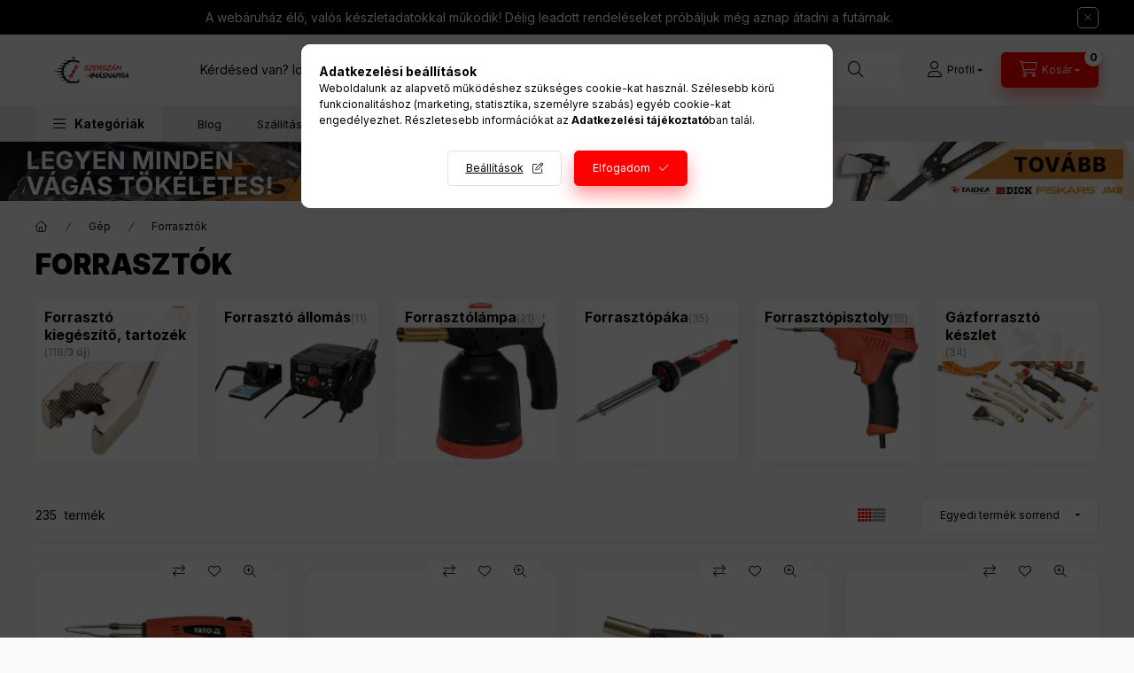

--- FILE ---
content_type: text/html; charset=UTF-8
request_url: https://szerszammasnapra.hu/Forrasztok
body_size: 27884
content:
<!DOCTYPE html>
<html lang="hu">
    <head>
        <meta charset="utf-8">
<meta name="description" content="Forrasztók, Gép, szerszammasnapra.hu">
<meta name="robots" content="index, follow">
<meta http-equiv="X-UA-Compatible" content="IE=Edge">
<meta property="og:site_name" content="szerszammasnapra.hu" />
<meta property="og:title" content="Forrasztók - Gép - szerszammasnapra.hu">
<meta property="og:description" content="Forrasztók, Gép, szerszammasnapra.hu">
<meta property="og:type" content="website">
<meta property="og:url" content="https://szerszammasnapra.hu/Forrasztok">
<meta name="facebook-domain-verification" content="ly5w1ziqma0e00kduz07mz9uwapslw">
<meta name="mobile-web-app-capable" content="yes">
<meta name="apple-mobile-web-app-capable" content="yes">
<meta name="MobileOptimized" content="320">
<meta name="HandheldFriendly" content="true">

<title>Forrasztók - Gép - szerszammasnapra.hu</title>


<script>
var service_type="shop";
var shop_url_main="https://szerszammasnapra.hu";
var actual_lang="hu";
var money_len="0";
var money_thousend=" ";
var money_dec=",";
var shop_id=80173;
var unas_design_url="https:"+"/"+"/"+"szerszammasnapra.hu"+"/"+"!common_design"+"/"+"custom"+"/"+"szerszammasnapra.unas.hu"+"/";
var unas_design_code='0';
var unas_base_design_code='2400';
var unas_design_ver=4;
var unas_design_subver=0;
var unas_shop_url='https://szerszammasnapra.hu';
var responsive="yes";
var config_plus=new Array();
config_plus['product_tooltip']=1;
config_plus['cart_fly_id']="cart-box__fly-to-desktop";
config_plus['cart_redirect']=2;
config_plus['cart_refresh_force']="1";
config_plus['money_type']='Ft';
config_plus['money_type_display']='Ft';
config_plus['accessible_design']=true;
var lang_text=new Array();

var UNAS = UNAS || {};
UNAS.shop={"base_url":'https://szerszammasnapra.hu',"domain":'szerszammasnapra.hu',"username":'szerszammasnapra.unas.hu',"id":80173,"lang":'hu',"currency_type":'Ft',"currency_code":'HUF',"currency_rate":'1',"currency_length":0,"base_currency_length":0,"canonical_url":'https://szerszammasnapra.hu/Forrasztok'};
UNAS.design={"code":'0',"page":'cat'};
UNAS.api_auth="55b60d79b12b5095374228ddb69cf9ad";
UNAS.customer={"email":'',"id":0,"group_id":0,"without_registration":0};
UNAS.shop["category_id"]="954961";
UNAS.shop["only_private_customer_can_purchase"] = false;
 

UNAS.text = {
    "button_overlay_close": `Bezár`,
    "popup_window": `Felugró ablak`,
    "list": `lista`,
    "updating_in_progress": `frissítés folyamatban`,
    "updated": `frissítve`,
    "is_opened": `megnyitva`,
    "is_closed": `bezárva`,
    "deleted": `törölve`,
    "consent_granted": `hozzájárulás megadva`,
    "consent_rejected": `hozzájárulás elutasítva`,
    "field_is_incorrect": `mező hibás`,
    "error_title": `Hiba!`,
    "product_variants": `termék változatok`,
    "product_added_to_cart": `A termék a kosárba került`,
    "product_added_to_cart_with_qty_problem": `A termékből csak [qty_added_to_cart] [qty_unit] került kosárba`,
    "product_removed_from_cart": `A termék törölve a kosárból`,
    "reg_title_name": `Név`,
    "reg_title_company_name": `Cégnév`,
    "number_of_items_in_cart": `Kosárban lévő tételek száma`,
    "cart_is_empty": `A kosár üres`,
    "cart_updated": `A kosár frissült`
};


UNAS.text["delete_from_compare"]= `Törlés összehasonlításból`;
UNAS.text["comparison"]= `Összehasonlítás`;

UNAS.text["delete_from_favourites"]= `Törlés a kedvencek közül`;
UNAS.text["add_to_favourites"]= `Kedvencekhez`;






window.lazySizesConfig=window.lazySizesConfig || {};
window.lazySizesConfig.loadMode=1;
window.lazySizesConfig.loadHidden=false;

window.dataLayer = window.dataLayer || [];
function gtag(){dataLayer.push(arguments)};
gtag('js', new Date());
</script>

<script src="https://szerszammasnapra.hu/!common_packages/jquery/jquery-3.2.1.js?mod_time=1690980617"></script>
<script src="https://szerszammasnapra.hu/!common_packages/jquery/plugins/migrate/migrate.js?mod_time=1690980618"></script>
<script src="https://szerszammasnapra.hu/!common_packages/jquery/plugins/tippy/popper-2.4.4.min.js?mod_time=1690980618"></script>
<script src="https://szerszammasnapra.hu/!common_packages/jquery/plugins/tippy/tippy-bundle.umd.min.js?mod_time=1690980618"></script>
<script src="https://szerszammasnapra.hu/!common_packages/jquery/plugins/tools/overlay/overlay.js?mod_time=1759904162"></script>
<script src="https://szerszammasnapra.hu/!common_packages/jquery/plugins/tools/toolbox/toolbox.expose.js?mod_time=1725517055"></script>
<script src="https://szerszammasnapra.hu/!common_packages/jquery/plugins/lazysizes/lazysizes.min.js?mod_time=1690980618"></script>
<script src="https://szerszammasnapra.hu/!common_packages/jquery/plugins/lazysizes/plugins/bgset/ls.bgset.min.js?mod_time=1753261540"></script>
<script src="https://szerszammasnapra.hu/!common_packages/jquery/own/shop_common/exploded/common.js?mod_time=1764831094"></script>
<script src="https://szerszammasnapra.hu/!common_packages/jquery/own/shop_common/exploded/common_overlay.js?mod_time=1759904162"></script>
<script src="https://szerszammasnapra.hu/!common_packages/jquery/own/shop_common/exploded/common_shop_popup.js?mod_time=1759904162"></script>
<script src="https://szerszammasnapra.hu/!common_packages/jquery/own/shop_common/exploded/function_accessibility_focus.js?mod_time=1759904162"></script>
<script src="https://szerszammasnapra.hu/!common_packages/jquery/own/shop_common/exploded/page_product_list.js?mod_time=1725525526"></script>
<script src="https://szerszammasnapra.hu/!common_packages/jquery/own/shop_common/exploded/function_favourites.js?mod_time=1725525526"></script>
<script src="https://szerszammasnapra.hu/!common_packages/jquery/own/shop_common/exploded/function_compare.js?mod_time=1751445028"></script>
<script src="https://szerszammasnapra.hu/!common_packages/jquery/own/shop_common/exploded/function_recommend.js?mod_time=1751445028"></script>
<script src="https://szerszammasnapra.hu/!common_packages/jquery/own/shop_common/exploded/function_product_print.js?mod_time=1725525526"></script>
<script src="https://szerszammasnapra.hu/!common_packages/jquery/own/shop_common/exploded/function_product_subscription.js?mod_time=1751445028"></script>
<script src="https://szerszammasnapra.hu/!common_packages/jquery/own/shop_common/exploded/function_param_filter.js?mod_time=1764233415"></script>
<script src="https://szerszammasnapra.hu/!common_packages/jquery/own/shop_common/exploded/function_infinite_scroll.js?mod_time=1759904162"></script>
<script src="https://szerszammasnapra.hu/!common_packages/jquery/own/shop_common/exploded/function_accessibility_status.js?mod_time=1764233415"></script>
<script src="https://szerszammasnapra.hu/!common_packages/jquery/plugins/hoverintent/hoverintent.js?mod_time=1690980618"></script>
<script src="https://szerszammasnapra.hu/!common_packages/jquery/own/shop_tooltip/shop_tooltip.js?mod_time=1759904162"></script>
<script src="https://szerszammasnapra.hu/!common_packages/jquery/plugins/waypoints/waypoints-4.0.0.js?mod_time=1690980618"></script>
<script src="https://szerszammasnapra.hu/!common_design/base/002400/main.js?mod_time=1764233415"></script>
<script src="https://szerszammasnapra.hu/!common_packages/jquery/plugins/flickity/v3/flickity.pkgd.min.js?mod_time=1759904162"></script>
<script src="https://szerszammasnapra.hu/!common_packages/jquery/plugins/toastr/toastr.min.js?mod_time=1690980618"></script>

<link href="https://szerszammasnapra.hu/temp/shop_80173_552a57d8d62d4917280f4a618600537f.css?mod_time=1769087675" rel="stylesheet" type="text/css">

<link href="https://szerszammasnapra.hu/Forrasztok" rel="canonical">
    <link rel="alternate" type="application/rss+xml" href="https://szerszammasnapra.hu/rss.xml">
<link href="https://szerszammasnapra.hu/shop_ordered/80173/design_pic/favicon.ico" rel="shortcut icon">
<script>
        var google_consent=1;
    
        gtag('consent', 'default', {
           'ad_storage': 'granted',
           'ad_user_data': 'granted',
           'ad_personalization': 'granted',
           'analytics_storage': 'granted',
           'functionality_storage': 'granted',
           'personalization_storage': 'granted',
           'security_storage': 'granted'
        });

    
        gtag('consent', 'update', {
           'ad_storage': 'granted',
           'ad_user_data': 'granted',
           'ad_personalization': 'granted',
           'analytics_storage': 'granted',
           'functionality_storage': 'granted',
           'personalization_storage': 'granted',
           'security_storage': 'granted'
        });

        </script>
    <script async src="https://www.googletagmanager.com/gtag/js?id=G-4MEZ20RGHN"></script>    <script>
    gtag('config', 'G-4MEZ20RGHN');

          gtag('config', 'UA-45943640-8');
                </script>
        <script>
    var google_analytics=1;

    		gtag("event", "view_category", { 'title':"Forrasztók",'non_interaction': true });
           </script>
           <script>
        gtag('config', 'AW-10880115512',{'allow_enhanced_conversions':true});
                </script>
            <script>
        var google_ads=1;

                gtag('event','remarketing', {
            'ecomm_pagetype': 'category'        });
            </script>
    
    <script>
    var facebook_pixel=1;
    /* <![CDATA[ */
        !function(f,b,e,v,n,t,s){if(f.fbq)return;n=f.fbq=function(){n.callMethod?
            n.callMethod.apply(n,arguments):n.queue.push(arguments)};if(!f._fbq)f._fbq=n;
            n.push=n;n.loaded=!0;n.version='2.0';n.queue=[];t=b.createElement(e);t.async=!0;
            t.src=v;s=b.getElementsByTagName(e)[0];s.parentNode.insertBefore(t,s)}(window,
                document,'script','//connect.facebook.net/en_US/fbevents.js');

        fbq('init', '1441421926290102');
                fbq('track', 'PageView', {}, {eventID:'PageView.aXMN33nLBJF16FtDOIckhgAAADU'});
        
        $(document).ready(function() {
            $(document).on("addToCart", function(event, product_array){
                facebook_event('AddToCart',{
					content_name: product_array.name,
					content_category: product_array.category,
					content_ids: [product_array.sku],
					contents: [{'id': product_array.sku, 'quantity': product_array.qty}],
					content_type: 'product',
					value: product_array.price,
					currency: 'HUF'
				}, {eventID:'AddToCart.' + product_array.event_id});
            });

            $(document).on("addToFavourites", function(event, product_array){
                facebook_event('AddToWishlist', {
                    content_ids: [product_array.sku],
                    content_type: 'product'
                }, {eventID:'AddToFavourites.' + product_array.event_id});
            });
        });

    /* ]]> */
    </script>
<script>
(function(i,s,o,g,r,a,m){i['BarionAnalyticsObject']=r;i[r]=i[r]||function(){
    (i[r].q=i[r].q||[]).push(arguments)},i[r].l=1*new Date();a=s.createElement(o),
    m=s.getElementsByTagName(o)[0];a.async=1;a.src=g;m.parentNode.insertBefore(a,m)
})(window, document, 'script', 'https://pixel.barion.com/bp.js', 'bp');
                    
bp('init', 'addBarionPixelId', 'BP-9IIJbW7Wb8-F6');
</script>
<noscript><img height='1' width='1' style='display:none' alt='' src='https://pixel.barion.com/a.gif?__ba_pixel_id=BP-9IIJbW7Wb8-F6&ev=contentView&noscript=1'/></noscript>
<script>
$(document).ready(function () {
     UNAS.onGrantConsent(function(){
         bp('consent', 'grantConsent');
     });
     
     UNAS.onRejectConsent(function(){
         bp('consent', 'rejectConsent');
     });

     var contentViewProperties = {
         'name': $('title').html(),
         'contentType': 'Page',
         'id': 'https://szerszammasnapra.hu/Forrasztok',
     }
     bp('track', 'contentView', contentViewProperties);

     UNAS.onAddToCart(function(event,params){
         var variant = '';
         if (typeof params.variant_list1!=='undefined') variant+=params.variant_list1;
         if (typeof params.variant_list2!=='undefined') variant+='|'+params.variant_list2;
         if (typeof params.variant_list3!=='undefined') variant+='|'+params.variant_list3;
         var addToCartProperties = {
             'contentType': 'Product',
             'currency': 'HUF',
             'id': params.sku,
             'name': params.name,
             'quantity': parseFloat(params.qty_add),
             'totalItemPrice': params.qty*params.price,
             'unit': params.unit,
             'unitPrice': parseFloat(params.price),
             'category': params.category,
             'variant': variant
         };
         bp('track', 'addToCart', addToCartProperties);
     });

     UNAS.onClickProduct(function(event,params){
         UNAS.getProduct(function(result) {
             if (result.name!=undefined) {
                 var clickProductProperties  = {
                     'contentType': 'Product',
                     'currency': 'HUF',
                     'id': params.sku,
                     'name': result.name,
                     'unit': result.unit,
                     'unitPrice': parseFloat(result.unit_price),
                     'quantity': 1
                 }
                 bp('track', 'clickProduct', clickProductProperties );
             }
         },params);
     });

UNAS.onRemoveFromCart(function(event,params){
     bp('track', 'removeFromCart', {
         'contentType': 'Product',
         'currency': 'HUF',
         'id': params.sku,
         'name': params.name,
         'quantity': params.qty,
         'totalItemPrice': params.price * params.qty,
         'unit': params.unit,
         'unitPrice': parseFloat(params.price),
         'list': 'BasketPage'
     });
});
     var categorySelectionProperties = {         'id': '259438|954961',
         'name': 'Forrasztók',
         'category': 'Gép|Forrasztók',
         'contentType': 'Page',
         'list': 'SearchPage',
     }
     bp('track', 'categorySelection', categorySelectionProperties);


});
</script>
<script>

;(function() {
  const script = document.createElement('script');
  script.src = 'https://widget.molin.ai/shop-ai.js?w=x2ewp84a';
  script.type = 'module';
  document.head.appendChild(script);
})();

</script>

        <meta content="width=device-width, initial-scale=1.0" name="viewport" />
        <link rel="preconnect" href="https://fonts.gstatic.com">
        <link rel="preload" href="https://fonts.googleapis.com/css2?family=Inter:wght@400;700;900&display=swap" as="style" />
        <link rel="stylesheet" href="https://fonts.googleapis.com/css2?family=Inter:wght@400;700;900&display=swap" media="print" onload="this.media='all'">
        <noscript>
            <link rel="stylesheet" href="https://fonts.googleapis.com/css2?family=Inter:wght@400;700;900&display=swap" />
        </noscript>
        <link rel="preload" href="https://szerszammasnapra.hu/!common_design/own/fonts/2400/customicons/custom-icons.css" as="style">
        <link rel="stylesheet" href="https://szerszammasnapra.hu/!common_design/own/fonts/2400/customicons/custom-icons.css" media="print" onload="this.media='all'">
        <noscript>
            <link rel="stylesheet" href="https://szerszammasnapra.hu/!common_design/own/fonts/2400/customicons/custom-icons.css" />
        </noscript>
        
        
        
        
        

                                           <style>
               .under_header-img-wrapper {padding-top: calc(5.23560209424%);} .under_header-img-container {max-width: 1910px;}
                @media (max-width: 991.98px){ .under_header-img-wrapper {padding-top: calc(5.23560209424%);} .under_header-img-container {max-width: 1910px;}                 @media (max-width: 767.98px){ .under_header-img-wrapper {padding-top: calc(26.0416666667%);} .under_header-img-container {max-width: 768px;}                 @media (max-width: 575.98px){ .under_header-img-wrapper {padding-top: calc(26.0416666667%);} .under_header-img-container {max-width: 768px;}             </style>
                       
        
        
        
                
        
        
        
        
        
        
        
        
        
                
        
    </head>


                
                
    
    
    
    
    
    
    
    
    
    
                     
    
    
    
    
    <body class='design_ver4' id="ud_shop_cat">
    
    <div id="image_to_cart" style="display:none; position:absolute; z-index:100000;"></div>
<div class="overlay_common overlay_warning" id="overlay_cart_add"></div>
<script>$(document).ready(function(){ overlay_init("cart_add",{"onBeforeLoad":false}); });</script>
<div class="overlay_common overlay_ok" id="overlay_cart_add_ok"></div>
<script>$(document).ready(function(){ overlay_init("cart_add_ok",[]); });</script>
<div class="overlay_common overlay_dialog" id="overlay_save_filter"></div>
<script>$(document).ready(function(){ overlay_init("save_filter",{"closeOnEsc":true,"closeOnClick":true}); });</script>
<div id="overlay_login_outer"></div>	
	<script>
	$(document).ready(function(){
	    var login_redir_init="";

		$("#overlay_login_outer").overlay({
			onBeforeLoad: function() {
                var login_redir_temp=login_redir_init;
                if (login_redir_act!="") {
                    login_redir_temp=login_redir_act;
                    login_redir_act="";
                }

				                    var temp_href="https://szerszammasnapra.hu/shop_login.php";
                    if (login_redir_temp!="") temp_href=temp_href+"?login_redir="+encodeURIComponent(login_redir_temp);
					location.href=temp_href;
								},
			top: 50,
						closeOnClick: (config_plus['overlay_close_on_click_forced'] === 1),
			onClose: function(event, overlayIndex) {
				$("#login_redir").val("");
			},
			load: false
		});
		
			});
	function overlay_login() {
		$(document).ready(function(){
			$("#overlay_login_outer").overlay().load();
		});
	}
	function overlay_login_remind() {
        if (unas_design_ver >= 5) {
            $("#overlay_remind").overlay().load();
        } else {
            $(document).ready(function () {
                $("#overlay_login_outer").overlay().close();
                setTimeout('$("#overlay_remind").overlay().load();', 250);
            });
        }
	}

    var login_redir_act="";
    function overlay_login_redir(redir) {
        login_redir_act=redir;
        $("#overlay_login_outer").overlay().load();
    }
	</script>  
	<div class="overlay_common overlay_info" id="overlay_remind"></div>
<script>$(document).ready(function(){ overlay_init("remind",[]); });</script>

	<script>
    	function overlay_login_error_remind() {
		$(document).ready(function(){
			load_login=0;
			$("#overlay_error").overlay().close();
			setTimeout('$("#overlay_remind").overlay().load();', 250);	
		});
	}
	</script>  
	<div class="overlay_common overlay_info" id="overlay_newsletter"></div>
<script>$(document).ready(function(){ overlay_init("newsletter",[]); });</script>

<script>
function overlay_newsletter() {
    $(document).ready(function(){
        $("#overlay_newsletter").overlay().load();
    });
}
</script>
<div class="overlay_common overlay_info" id="overlay_product_subscription"></div>
<script>$(document).ready(function(){ overlay_init("product_subscription",[]); });</script>
<div class="overlay_common overlay_error" id="overlay_script"></div>
<script>$(document).ready(function(){ overlay_init("script",[]); });</script>
<style> .grecaptcha-badge { display: none !important; } </style>     <script>
    $(document).ready(function() {
        $.ajax({
            type: "GET",
            url: "https://szerszammasnapra.hu/shop_ajax/ajax_stat.php",
            data: {master_shop_id:"80173",get_ajax:"1"}
        });
    });
    </script>
    

    
    <div id="container" class="page_shop_cat_954961  filter-not-exists filter-box-in-sidebar nav-position-top header-will-fixed fixed-cart-on-artdet">
                        <div class="js-element nanobar js-nanobar" data-element-name="header_text_section_1" role="region" aria-label="nanobar">
        <div class="container">
            <div class="header_text_section_1 nanobar__inner">
                                    <p>A webáruház élő, valós készletadatokkal működik! Délig leadott rendeléseket próbáljuk még aznap átadni a futárnak.</p>
                                <button type="button" class="btn btn-close nanobar__btn-close" onclick="closeNanobar(this,'header_text_section_1_hide','session','--nanobar-height');" aria-label="Bezár" title="Bezár"></button>
            </div>
        </div>
    </div>
    <script>
        window.addEventListener("DOMContentLoaded", function() {
            root.style.setProperty('--nanobar-height', getHeight($(".js-nanobar")) + "px");
        });
    </script>
    
                <nav id="nav--mobile-top" class="nav header nav--mobile nav--top d-sm-none js-header js-header-fixed">
            <div class="header-inner js-header-inner w-100">
                <div class="d-flex justify-content-center d-sm-none">
                                        <button type="button" class="hamburger-box__dropdown-btn-mobile burger btn dropdown__btn" id="hamburger-box__dropdown-btn" aria-label="hamburger button" data-btn-for="#hamburger-box__dropdown">
                        <span class="burger__lines">
                            <span class="burger__line"></span>
                            <span class="burger__line"></span>
                            <span class="burger__line"></span>
                        </span>
                        <span class="dropdown__btn-text">
                            Kategóriák
                        </span>
                    </button>
                                        <button class="search-box__dropdown-btn btn dropdown__btn" aria-label="search button" type="button" data-btn-for="#search-box__dropdown">
                        <span class="search-box__dropdown-btn-icon dropdown__btn-icon icon--search"></span>
                    </button>

                    

                    

                    
                            <button class="profile__dropdown-btn js-profile-btn btn dropdown__btn" id="profile__dropdown-btn" type="button"
            data-orders="https://szerszammasnapra.hu/shop_order_track.php" data-btn-for="#profile__dropdown"
            aria-label="Profil" aria-haspopup="dialog" aria-expanded="false" aria-controls="profile__dropdown"
    >
        <span class="profile__dropdown-btn-icon dropdown__btn-icon icon--user"></span>
        <span class="profile__text dropdown__btn-text">Profil</span>
            </button>
    
    
                    <button class="cart-box__dropdown-btn btn dropdown__btn" aria-label="cart button" type="button" data-btn-for="#cart-box__dropdown">
                        <span class="cart-box__dropdown-btn-icon dropdown__btn-icon icon--cart"></span>
                        <span class="cart-box__text dropdown__btn-text">Kosár</span>
                                    <span id="box_cart_content" class="cart-box">                <span class="bubble cart-box__bubble">0</span>
            </span>
    
                    </button>
                </div>
            </div>
        </nav>
                        <header class="header header--mobile py-3 px-4 d-flex justify-content-center d-sm-none position-relative has-tel">
                <div id="header_logo_img" class="js-element header_logo logo" data-element-name="header_logo">
        <div class="header_logo-img-container">
            <div class="header_logo-img-wrapper">
                                                <a class="has-img" href="https://szerszammasnapra.hu/">                    <picture>
                                                <source srcset="https://szerszammasnapra.hu/!common_design/custom/szerszammasnapra.unas.hu/element/layout_hu_header_logo-400x120_1_default.png?time=1667493121 1x, https://szerszammasnapra.hu/!common_design/custom/szerszammasnapra.unas.hu/element/layout_hu_header_logo-400x120_1_default_retina.png?time=1667493121 2x" />
                        <img                              width="126" height="30"
                                                          src="https://szerszammasnapra.hu/!common_design/custom/szerszammasnapra.unas.hu/element/layout_hu_header_logo-400x120_1_default.png?time=1667493121"                             
                             alt="szerszammasnapra.hu                        "/>
                    </picture>
                    </a>                                        </div>
        </div>
    </div>

                        <div class="js-element header_text_section_2 d-sm-none" data-element-name="header_text_section_2">
            <div class="header_text_section_2-slide slide-1"><p>Kérdésed van? Ide írj: <a href="mailto:hello@szerszammasnapra.hu">hello@szerszammasnapra.hu</a></p></div>
    </div>

        
        </header>
        <header id="header--desktop" class="header header--desktop d-none d-sm-block js-header js-header-fixed">
            <div class="header-inner js-header-inner">
                <div class="header__top">
                    <div class="container">
                        <div class="header__top-inner">
                            <div class="row no-gutters gutters-md-10 justify-content-center align-items-center">
                                <div class="header__top-left col col-xl-auto">
                                    <div class="header__left-inner d-flex align-items-center">
                                                                                <div class="nav-link--products-placeholder-on-fixed-header burger btn">
                                            <span class="burger__lines">
                                                <span class="burger__line"></span>
                                                <span class="burger__line"></span>
                                                <span class="burger__line"></span>
                                            </span>
                                            <span class="burger__text dropdown__btn-text">
                                                Kategóriák
                                            </span>
                                        </div>
                                        <button type="button" class="hamburger-box__dropdown-btn burger btn dropdown__btn d-lg-none" id="hamburger-box__dropdown-btn2" aria-label="hamburger button" data-btn-for="#hamburger-box__dropdown">
                                            <span class="burger__lines">
                                              <span class="burger__line"></span>
                                              <span class="burger__line"></span>
                                              <span class="burger__line"></span>
                                            </span>
                                            <span class="burger__text dropdown__btn-text">
                                              Kategóriák
                                            </span>
                                        </button>
                                                                                    <div id="header_logo_img" class="js-element header_logo logo" data-element-name="header_logo">
        <div class="header_logo-img-container">
            <div class="header_logo-img-wrapper">
                                                <a class="has-img" href="https://szerszammasnapra.hu/">                    <picture>
                                                <source srcset="https://szerszammasnapra.hu/!common_design/custom/szerszammasnapra.unas.hu/element/layout_hu_header_logo-400x120_1_default.png?time=1667493121 1x, https://szerszammasnapra.hu/!common_design/custom/szerszammasnapra.unas.hu/element/layout_hu_header_logo-400x120_1_default_retina.png?time=1667493121 2x" />
                        <img                              width="126" height="30"
                                                          src="https://szerszammasnapra.hu/!common_design/custom/szerszammasnapra.unas.hu/element/layout_hu_header_logo-400x120_1_default.png?time=1667493121"                             
                             alt="szerszammasnapra.hu                        "/>
                    </picture>
                    </a>                                        </div>
        </div>
    </div>

                                        <div class="js-element header_text_section_2" data-element-name="header_text_section_2">
            <div class="header_text_section_2-slide slide-1"><p>Kérdésed van? Ide írj: <a href="mailto:hello@szerszammasnapra.hu">hello@szerszammasnapra.hu</a></p></div>
    </div>

                                    </div>
                                </div>
                                <div class="header__top-right col-auto col-xl d-flex justify-content-end align-items-center">
                                    <button class="search-box__dropdown-btn btn dropdown__btn d-xl-none" id="#search-box__dropdown-btn2" aria-label="search button" type="button" data-btn-for="#search-box__dropdown2">
                                        <span class="search-box__dropdown-btn-icon dropdown__btn-icon icon--search"></span>
                                        <span class="search-box__text dropdown__btn-text">Keresés</span>
                                    </button>
                                    <div class="search-box__dropdown dropdown__content dropdown__content-till-lg" id="search-box__dropdown2" data-content-for="#search-box__dropdown-btn2" data-content-direction="full">
                                        <span class="dropdown__caret"></span>
                                        <button class="dropdown__btn-close search-box__dropdown__btn-close btn-close" type="button" title="bezár" aria-label="bezár"></button>
                                        <div class="dropdown__content-inner search-box__inner position-relative js-search browser-is-chrome search-smart-enabled"
     id="box_search_content2">
    <form name="form_include_search2" id="form_include_search2" action="https://szerszammasnapra.hu/shop_search.php" method="get">
    <div class="search-box__form-inner d-flex flex-column">
        <div class="form-group box-search-group mb-0 js-search-smart-insert-after-here">
            <input data-stay-visible-breakpoint="1280" id="box_search_input2" class="search-box__input ac_input js-search-input form-control"
                   name="search" pattern=".{3,100}" aria-label="Keresés" title="Hosszabb kereső kifejezést írjon be!"
                   placeholder="Keresés" type="search" maxlength="100" autocomplete="off" required                   role="combobox" aria-autocomplete="list" aria-expanded="false"
                                      aria-controls="search-smart-suggestions search-smart-actual-query search-smart-categories search-smart-contents search-smart-products"
                               >
            <div class="search-box__search-btn-outer input-group-append" title="Keresés">
                <button class="btn search-box__search-btn" aria-label="Keresés">
                    <span class="search-box__search-btn-icon icon--search"></span>
                </button>
            </div>
            <div class="search__loading">
                <div class="loading-spinner--small"></div>
            </div>
        </div>
        <div class="ac_results2">
            <span class="ac_result__caret"></span>
        </div>
    </div>
    </form>
</div>

                                    </div>
                                                                                <button class="profile__dropdown-btn js-profile-btn btn dropdown__btn" id="profile__dropdown-btn" type="button"
            data-orders="https://szerszammasnapra.hu/shop_order_track.php" data-btn-for="#profile__dropdown"
            aria-label="Profil" aria-haspopup="dialog" aria-expanded="false" aria-controls="profile__dropdown"
    >
        <span class="profile__dropdown-btn-icon dropdown__btn-icon icon--user"></span>
        <span class="profile__text dropdown__btn-text">Profil</span>
            </button>
    
    
                                    <button id="cart-box__fly-to-desktop" class="cart-box__dropdown-btn btn dropdown__btn" aria-label="cart button" type="button" data-btn-for="#cart-box__dropdown">
                                        <span class="cart-box__dropdown-btn-icon dropdown__btn-icon icon--cart"></span>
                                        <span class="cart-box__text dropdown__btn-text">Kosár</span>
                                        <span class="bubble cart-box__bubble">-</span>
                                    </button>
                                </div>
                            </div>
                        </div>
                    </div>
                </div>
                                <div class="header__bottom">
                    <div class="container">
                        <nav class="navbar d-none d-lg-flex navbar-expand navbar-light align-items-stretch">
                                                        <ul id="nav--cat" class="nav nav--cat js-navbar-nav">
                                <li class="nav-item dropdown nav--main nav-item--products">
                                    <a class="nav-link nav-link--products burger d-lg-flex" href="#" onclick="event.preventDefault();" role="button" data-text="Kategóriák" data-toggle="dropdown" aria-expanded="false" aria-haspopup="true">
                                        <span class="burger__lines">
                                            <span class="burger__line"></span>
                                            <span class="burger__line"></span>
                                            <span class="burger__line"></span>
                                        </span>
                                        <span class="burger__text dropdown__btn-text">
                                            Kategóriák
                                        </span>
                                    </a>
                                    <div id="dropdown-cat" class="dropdown-menu d-none d-block clearfix dropdown--cat with-auto-breaking-megasubmenu dropdown--level-0">
                                                    <ul class="nav-list--0" aria-label="Kategóriák">
            <li id="nav-item-akcio" class="nav-item spec-item js-nav-item-akcio">
                        <a class="nav-link"
               aria-label="Akciók kategória"
                href="https://szerszammasnapra.hu/Akciok"            >
                                            <span class="nav-link__text">
                    Akciók                </span>
            </a>
                    </li>
            <li id="nav-item-928967" class="nav-item dropdown js-nav-item-928967">
                        <a class="nav-link"
               aria-label="Ajánlataink kategória"
                href="#" role="button" data-toggle="dropdown" aria-haspopup="true" aria-expanded="false" onclick="handleSub('928967','https://szerszammasnapra.hu/shop_ajax/ajax_box_cat.php?get_ajax=1&type=layout&change_lang=hu&level=1&key=928967&box_var_name=shop_cat&box_var_layout_cache=1&box_var_expand_cache=yes&box_var_expand_cache_name=desktop&box_var_layout_level0=0&box_var_layout_level1=1&box_var_layout=2&box_var_ajax=1&box_var_section=content&box_var_highlight=yes&box_var_type=expand&box_var_div=no');return false;"            >
                                            <span class="nav-link__text">
                    Ajánlataink                </span>
            </a>
                        <div class="megasubmenu dropdown-menu">
                <div class="megasubmenu__sticky-content">
                    <div class="loading-spinner"></div>
                </div>
                            </div>
                    </li>
            <li id="nav-item-467027" class="nav-item dropdown js-nav-item-467027">
                        <a class="nav-link"
               aria-label="Forgalmazott márkáink kategória"
                href="#" role="button" data-toggle="dropdown" aria-haspopup="true" aria-expanded="false" onclick="handleSub('467027','https://szerszammasnapra.hu/shop_ajax/ajax_box_cat.php?get_ajax=1&type=layout&change_lang=hu&level=1&key=467027&box_var_name=shop_cat&box_var_layout_cache=1&box_var_expand_cache=yes&box_var_expand_cache_name=desktop&box_var_layout_level0=0&box_var_layout_level1=1&box_var_layout=2&box_var_ajax=1&box_var_section=content&box_var_highlight=yes&box_var_type=expand&box_var_div=no');return false;"            >
                                            <span class="nav-link__text">
                    Forgalmazott márkáink                </span>
            </a>
                        <div class="megasubmenu dropdown-menu">
                <div class="megasubmenu__sticky-content">
                    <div class="loading-spinner"></div>
                </div>
                            </div>
                    </li>
            <li id="nav-item-259438" class="nav-item dropdown js-nav-item-259438">
                        <a class="nav-link"
               aria-label="Gép kategória"
                href="#" role="button" data-toggle="dropdown" aria-haspopup="true" aria-expanded="false" onclick="handleSub('259438','https://szerszammasnapra.hu/shop_ajax/ajax_box_cat.php?get_ajax=1&type=layout&change_lang=hu&level=1&key=259438&box_var_name=shop_cat&box_var_layout_cache=1&box_var_expand_cache=yes&box_var_expand_cache_name=desktop&box_var_layout_level0=0&box_var_layout_level1=1&box_var_layout=2&box_var_ajax=1&box_var_section=content&box_var_highlight=yes&box_var_type=expand&box_var_div=no');return false;"            >
                                            <span class="nav-link__text">
                    Gép                </span>
            </a>
                        <div class="megasubmenu dropdown-menu">
                <div class="megasubmenu__sticky-content">
                    <div class="loading-spinner"></div>
                </div>
                            </div>
                    </li>
            <li id="nav-item-102892" class="nav-item dropdown js-nav-item-102892">
                        <a class="nav-link"
               aria-label="Ipari gép és berendezés kategória"
                href="#" role="button" data-toggle="dropdown" aria-haspopup="true" aria-expanded="false" onclick="handleSub('102892','https://szerszammasnapra.hu/shop_ajax/ajax_box_cat.php?get_ajax=1&type=layout&change_lang=hu&level=1&key=102892&box_var_name=shop_cat&box_var_layout_cache=1&box_var_expand_cache=yes&box_var_expand_cache_name=desktop&box_var_layout_level0=0&box_var_layout_level1=1&box_var_layout=2&box_var_ajax=1&box_var_section=content&box_var_highlight=yes&box_var_type=expand&box_var_div=no');return false;"            >
                                            <span class="nav-link__text">
                    Ipari gép és berendezés                </span>
            </a>
                        <div class="megasubmenu dropdown-menu">
                <div class="megasubmenu__sticky-content">
                    <div class="loading-spinner"></div>
                </div>
                            </div>
                    </li>
            <li id="nav-item-662824" class="nav-item dropdown js-nav-item-662824">
                        <a class="nav-link"
               aria-label="Kéziszerszám kategória"
                href="#" role="button" data-toggle="dropdown" aria-haspopup="true" aria-expanded="false" onclick="handleSub('662824','https://szerszammasnapra.hu/shop_ajax/ajax_box_cat.php?get_ajax=1&type=layout&change_lang=hu&level=1&key=662824&box_var_name=shop_cat&box_var_layout_cache=1&box_var_expand_cache=yes&box_var_expand_cache_name=desktop&box_var_layout_level0=0&box_var_layout_level1=1&box_var_layout=2&box_var_ajax=1&box_var_section=content&box_var_highlight=yes&box_var_type=expand&box_var_div=no');return false;"            >
                                            <span class="nav-link__text">
                    Kéziszerszám                </span>
            </a>
                        <div class="megasubmenu dropdown-menu">
                <div class="megasubmenu__sticky-content">
                    <div class="loading-spinner"></div>
                </div>
                            </div>
                    </li>
            <li id="nav-item-606183" class="nav-item dropdown js-nav-item-606183">
                        <a class="nav-link"
               aria-label="Kerti gép kategória"
                href="#" role="button" data-toggle="dropdown" aria-haspopup="true" aria-expanded="false" onclick="handleSub('606183','https://szerszammasnapra.hu/shop_ajax/ajax_box_cat.php?get_ajax=1&type=layout&change_lang=hu&level=1&key=606183&box_var_name=shop_cat&box_var_layout_cache=1&box_var_expand_cache=yes&box_var_expand_cache_name=desktop&box_var_layout_level0=0&box_var_layout_level1=1&box_var_layout=2&box_var_ajax=1&box_var_section=content&box_var_highlight=yes&box_var_type=expand&box_var_div=no');return false;"            >
                                            <span class="nav-link__text">
                    Kerti gép                </span>
            </a>
                        <div class="megasubmenu dropdown-menu">
                <div class="megasubmenu__sticky-content">
                    <div class="loading-spinner"></div>
                </div>
                            </div>
                    </li>
            <li id="nav-item-942959" class="nav-item dropdown js-nav-item-942959">
                        <a class="nav-link"
               aria-label="Kerti szerszám kategória"
                href="#" role="button" data-toggle="dropdown" aria-haspopup="true" aria-expanded="false" onclick="handleSub('942959','https://szerszammasnapra.hu/shop_ajax/ajax_box_cat.php?get_ajax=1&type=layout&change_lang=hu&level=1&key=942959&box_var_name=shop_cat&box_var_layout_cache=1&box_var_expand_cache=yes&box_var_expand_cache_name=desktop&box_var_layout_level0=0&box_var_layout_level1=1&box_var_layout=2&box_var_ajax=1&box_var_section=content&box_var_highlight=yes&box_var_type=expand&box_var_div=no');return false;"            >
                                            <span class="nav-link__text">
                    Kerti szerszám                </span>
            </a>
                        <div class="megasubmenu dropdown-menu">
                <div class="megasubmenu__sticky-content">
                    <div class="loading-spinner"></div>
                </div>
                            </div>
                    </li>
            <li id="nav-item-291030" class="nav-item dropdown js-nav-item-291030">
                        <a class="nav-link"
               aria-label="Kert, szabadidő kategória"
                href="#" role="button" data-toggle="dropdown" aria-haspopup="true" aria-expanded="false" onclick="handleSub('291030','https://szerszammasnapra.hu/shop_ajax/ajax_box_cat.php?get_ajax=1&type=layout&change_lang=hu&level=1&key=291030&box_var_name=shop_cat&box_var_layout_cache=1&box_var_expand_cache=yes&box_var_expand_cache_name=desktop&box_var_layout_level0=0&box_var_layout_level1=1&box_var_layout=2&box_var_ajax=1&box_var_section=content&box_var_highlight=yes&box_var_type=expand&box_var_div=no');return false;"            >
                                            <span class="nav-link__text">
                    Kert, szabadidő                </span>
            </a>
                        <div class="megasubmenu dropdown-menu">
                <div class="megasubmenu__sticky-content">
                    <div class="loading-spinner"></div>
                </div>
                            </div>
                    </li>
            <li id="nav-item-275257" class="nav-item dropdown js-nav-item-275257">
                        <a class="nav-link"
               aria-label="Munkaruha és munkavédelem kategória"
                href="#" role="button" data-toggle="dropdown" aria-haspopup="true" aria-expanded="false" onclick="handleSub('275257','https://szerszammasnapra.hu/shop_ajax/ajax_box_cat.php?get_ajax=1&type=layout&change_lang=hu&level=1&key=275257&box_var_name=shop_cat&box_var_layout_cache=1&box_var_expand_cache=yes&box_var_expand_cache_name=desktop&box_var_layout_level0=0&box_var_layout_level1=1&box_var_layout=2&box_var_ajax=1&box_var_section=content&box_var_highlight=yes&box_var_type=expand&box_var_div=no');return false;"            >
                                            <span class="nav-link__text">
                    Munkaruha és munkavédelem                </span>
            </a>
                        <div class="megasubmenu dropdown-menu">
                <div class="megasubmenu__sticky-content">
                    <div class="loading-spinner"></div>
                </div>
                            </div>
                    </li>
            <li id="nav-item-450516" class="nav-item dropdown js-nav-item-450516">
                        <a class="nav-link"
               aria-label="Rögzítéstechnika kategória"
                href="#" role="button" data-toggle="dropdown" aria-haspopup="true" aria-expanded="false" onclick="handleSub('450516','https://szerszammasnapra.hu/shop_ajax/ajax_box_cat.php?get_ajax=1&type=layout&change_lang=hu&level=1&key=450516&box_var_name=shop_cat&box_var_layout_cache=1&box_var_expand_cache=yes&box_var_expand_cache_name=desktop&box_var_layout_level0=0&box_var_layout_level1=1&box_var_layout=2&box_var_ajax=1&box_var_section=content&box_var_highlight=yes&box_var_type=expand&box_var_div=no');return false;"            >
                                            <span class="nav-link__text">
                    Rögzítéstechnika                </span>
            </a>
                        <div class="megasubmenu dropdown-menu">
                <div class="megasubmenu__sticky-content">
                    <div class="loading-spinner"></div>
                </div>
                            </div>
                    </li>
            <li id="nav-item-519402" class="nav-item dropdown js-nav-item-519402">
                        <a class="nav-link"
               aria-label="Műhelyfelszerelés kategória"
                href="#" role="button" data-toggle="dropdown" aria-haspopup="true" aria-expanded="false" onclick="handleSub('519402','https://szerszammasnapra.hu/shop_ajax/ajax_box_cat.php?get_ajax=1&type=layout&change_lang=hu&level=1&key=519402&box_var_name=shop_cat&box_var_layout_cache=1&box_var_expand_cache=yes&box_var_expand_cache_name=desktop&box_var_layout_level0=0&box_var_layout_level1=1&box_var_layout=2&box_var_ajax=1&box_var_section=content&box_var_highlight=yes&box_var_type=expand&box_var_div=no');return false;"            >
                                            <span class="nav-link__text">
                    Műhelyfelszerelés                </span>
            </a>
                        <div class="megasubmenu dropdown-menu">
                <div class="megasubmenu__sticky-content">
                    <div class="loading-spinner"></div>
                </div>
                            </div>
                    </li>
            <li id="nav-item-290109" class="nav-item dropdown js-nav-item-290109">
                        <a class="nav-link"
               aria-label="Autószerelő és motorszerelő szerszám kategória"
                href="#" role="button" data-toggle="dropdown" aria-haspopup="true" aria-expanded="false" onclick="handleSub('290109','https://szerszammasnapra.hu/shop_ajax/ajax_box_cat.php?get_ajax=1&type=layout&change_lang=hu&level=1&key=290109&box_var_name=shop_cat&box_var_layout_cache=1&box_var_expand_cache=yes&box_var_expand_cache_name=desktop&box_var_layout_level0=0&box_var_layout_level1=1&box_var_layout=2&box_var_ajax=1&box_var_section=content&box_var_highlight=yes&box_var_type=expand&box_var_div=no');return false;"            >
                                            <span class="nav-link__text">
                    Autószerelő és motorszerelő szerszám                </span>
            </a>
                        <div class="megasubmenu dropdown-menu">
                <div class="megasubmenu__sticky-content">
                    <div class="loading-spinner"></div>
                </div>
                            </div>
                    </li>
            <li id="nav-item-606046" class="nav-item dropdown js-nav-item-606046">
                        <a class="nav-link"
               aria-label="Jármű kategória"
                href="#" role="button" data-toggle="dropdown" aria-haspopup="true" aria-expanded="false" onclick="handleSub('606046','https://szerszammasnapra.hu/shop_ajax/ajax_box_cat.php?get_ajax=1&type=layout&change_lang=hu&level=1&key=606046&box_var_name=shop_cat&box_var_layout_cache=1&box_var_expand_cache=yes&box_var_expand_cache_name=desktop&box_var_layout_level0=0&box_var_layout_level1=1&box_var_layout=2&box_var_ajax=1&box_var_section=content&box_var_highlight=yes&box_var_type=expand&box_var_div=no');return false;"            >
                                            <span class="nav-link__text">
                    Jármű                </span>
            </a>
                        <div class="megasubmenu dropdown-menu">
                <div class="megasubmenu__sticky-content">
                    <div class="loading-spinner"></div>
                </div>
                            </div>
                    </li>
            <li id="nav-item-272596" class="nav-item dropdown js-nav-item-272596">
                        <a class="nav-link"
               aria-label="Villamosság kategória"
                href="#" role="button" data-toggle="dropdown" aria-haspopup="true" aria-expanded="false" onclick="handleSub('272596','https://szerszammasnapra.hu/shop_ajax/ajax_box_cat.php?get_ajax=1&type=layout&change_lang=hu&level=1&key=272596&box_var_name=shop_cat&box_var_layout_cache=1&box_var_expand_cache=yes&box_var_expand_cache_name=desktop&box_var_layout_level0=0&box_var_layout_level1=1&box_var_layout=2&box_var_ajax=1&box_var_section=content&box_var_highlight=yes&box_var_type=expand&box_var_div=no');return false;"            >
                                            <span class="nav-link__text">
                    Villamosság                </span>
            </a>
                        <div class="megasubmenu dropdown-menu">
                <div class="megasubmenu__sticky-content">
                    <div class="loading-spinner"></div>
                </div>
                            </div>
                    </li>
            <li id="nav-item-695530" class="nav-item dropdown js-nav-item-695530">
                        <a class="nav-link"
               aria-label="Világítás kategória"
                href="#" role="button" data-toggle="dropdown" aria-haspopup="true" aria-expanded="false" onclick="handleSub('695530','https://szerszammasnapra.hu/shop_ajax/ajax_box_cat.php?get_ajax=1&type=layout&change_lang=hu&level=1&key=695530&box_var_name=shop_cat&box_var_layout_cache=1&box_var_expand_cache=yes&box_var_expand_cache_name=desktop&box_var_layout_level0=0&box_var_layout_level1=1&box_var_layout=2&box_var_ajax=1&box_var_section=content&box_var_highlight=yes&box_var_type=expand&box_var_div=no');return false;"            >
                                            <span class="nav-link__text">
                    Világítás                </span>
            </a>
                        <div class="megasubmenu dropdown-menu">
                <div class="megasubmenu__sticky-content">
                    <div class="loading-spinner"></div>
                </div>
                            </div>
                    </li>
            <li id="nav-item-308414" class="nav-item dropdown js-nav-item-308414">
                        <a class="nav-link"
               aria-label="Otthon, háztartás kategória"
                href="#" role="button" data-toggle="dropdown" aria-haspopup="true" aria-expanded="false" onclick="handleSub('308414','https://szerszammasnapra.hu/shop_ajax/ajax_box_cat.php?get_ajax=1&type=layout&change_lang=hu&level=1&key=308414&box_var_name=shop_cat&box_var_layout_cache=1&box_var_expand_cache=yes&box_var_expand_cache_name=desktop&box_var_layout_level0=0&box_var_layout_level1=1&box_var_layout=2&box_var_ajax=1&box_var_section=content&box_var_highlight=yes&box_var_type=expand&box_var_div=no');return false;"            >
                                            <span class="nav-link__text">
                    Otthon, háztartás                </span>
            </a>
                        <div class="megasubmenu dropdown-menu">
                <div class="megasubmenu__sticky-content">
                    <div class="loading-spinner"></div>
                </div>
                            </div>
                    </li>
            <li id="nav-item-676892" class="nav-item dropdown js-nav-item-676892">
                        <a class="nav-link"
               aria-label="Segéd- és alapanyag kategória"
                href="#" role="button" data-toggle="dropdown" aria-haspopup="true" aria-expanded="false" onclick="handleSub('676892','https://szerszammasnapra.hu/shop_ajax/ajax_box_cat.php?get_ajax=1&type=layout&change_lang=hu&level=1&key=676892&box_var_name=shop_cat&box_var_layout_cache=1&box_var_expand_cache=yes&box_var_expand_cache_name=desktop&box_var_layout_level0=0&box_var_layout_level1=1&box_var_layout=2&box_var_ajax=1&box_var_section=content&box_var_highlight=yes&box_var_type=expand&box_var_div=no');return false;"            >
                                            <span class="nav-link__text">
                    Segéd- és alapanyag                </span>
            </a>
                        <div class="megasubmenu dropdown-menu">
                <div class="megasubmenu__sticky-content">
                    <div class="loading-spinner"></div>
                </div>
                            </div>
                    </li>
            <li id="nav-item-787607" class="nav-item dropdown js-nav-item-787607">
                        <a class="nav-link"
               aria-label="Gastro kategória"
                href="#" role="button" data-toggle="dropdown" aria-haspopup="true" aria-expanded="false" onclick="handleSub('787607','https://szerszammasnapra.hu/shop_ajax/ajax_box_cat.php?get_ajax=1&type=layout&change_lang=hu&level=1&key=787607&box_var_name=shop_cat&box_var_layout_cache=1&box_var_expand_cache=yes&box_var_expand_cache_name=desktop&box_var_layout_level0=0&box_var_layout_level1=1&box_var_layout=2&box_var_ajax=1&box_var_section=content&box_var_highlight=yes&box_var_type=expand&box_var_div=no');return false;"            >
                                            <span class="nav-link__text">
                    Gastro                </span>
            </a>
                        <div class="megasubmenu dropdown-menu">
                <div class="megasubmenu__sticky-content">
                    <div class="loading-spinner"></div>
                </div>
                            </div>
                    </li>
        </ul>

    
                                    </div>
                                </li>
                            </ul>
                                                                                                                    
    <ul aria-label="Menüpontok" id="nav--menu" class="nav nav--menu js-navbar-nav">
                <li class="nav-item nav--main js-nav-item-930300">
                        <a class="nav-link" href="https://szerszammasnapra.hu/blog">
                            Blog
            </a>
                    </li>
                <li class="nav-item nav--main js-nav-item-152884">
                        <a class="nav-link" href="https://szerszammasnapra.hu/shop_contact.php?tab=shipping">
                            Szállítás
            </a>
                    </li>
                <li class="nav-item nav--main js-nav-item-836913">
                        <a class="nav-link" href="https://szerszammasnapra.hu/shop_contact.php?tab=payment">
                            Fizetés
            </a>
                    </li>
                <li class="nav-item nav--main js-nav-item-924716">
                        <a class="nav-link" href="https://szerszammasnapra.hu/garancia-ugyintezes">
                            Garancia / Ügyintézés
            </a>
                    </li>
                <li class="nav-item nav--main js-nav-item-761618">
                        <a class="nav-link" href="https://szerszammasnapra.hu/kapcsolat">
                            Kapcsolat
            </a>
                    </li>
            </ul>

    
                                                    </nav>
                        <script>
    let addOverflowHidden = function() {
        $('.hamburger-box__dropdown-inner').addClass('overflow-hidden');
    }
    function scrollToBreadcrumb() {
        scrollToElement({ element: '.nav-list-breadcrumb', offset: getVisibleDistanceTillHeaderBottom(), scrollIn: '.hamburger-box__dropdown-inner', container: '.hamburger-box__dropdown-inner', duration: 0, callback: addOverflowHidden });
    }

    function setHamburgerBoxHeight(height) {
        $('.hamburger-box__dropdown').css('height', height + 80);
    }

    let mobileMenuScrollData = [];

    function handleSub2(thisOpenBtn, id, ajaxUrl) {
        let navItem = $('#nav-item-'+id+'--m');
        let openBtn = $(thisOpenBtn);
        let $thisScrollableNavList = navItem.closest('.nav-list-mobile');
        let thisNavListLevel = $thisScrollableNavList.data("level");

        if ( thisNavListLevel == 0 ) {
            $thisScrollableNavList = navItem.closest('.hamburger-box__dropdown-inner');
        }
        mobileMenuScrollData["level_" + thisNavListLevel + "_position"] = $thisScrollableNavList.scrollTop();
        mobileMenuScrollData["level_" + thisNavListLevel + "_element"] = $thisScrollableNavList;

        if (!navItem.hasClass('ajax-loading')) {
            if (catSubOpen2(openBtn, navItem)) {
                if (ajaxUrl) {
                    if (!navItem.hasClass('ajax-loaded')) {
                        catSubLoad2(navItem, ajaxUrl);
                    } else {
                        scrollToBreadcrumb();
                    }
                } else {
                    scrollToBreadcrumb();
                }
            }
        }
    }
    function catSubOpen2(openBtn,navItem) {
        let thisSubMenu = navItem.find('.nav-list-menu--sub').first();
        let thisParentMenu = navItem.closest('.nav-list-menu');
        thisParentMenu.addClass('hidden');

        if (navItem.hasClass('show')) {
            openBtn.attr('aria-expanded','false');
            navItem.removeClass('show');
            thisSubMenu.removeClass('show');
        } else {
            openBtn.attr('aria-expanded','true');
            navItem.addClass('show');
            thisSubMenu.addClass('show');
            if (window.matchMedia('(min-width: 576px) and (max-width: 1259.8px )').matches) {
                let thisSubMenuHeight = thisSubMenu.outerHeight();
                if (thisSubMenuHeight > 0) {
                    setHamburgerBoxHeight(thisSubMenuHeight);
                }
            }
        }
        return true;
    }
    function catSubLoad2(navItem, ajaxUrl){
        let thisSubMenu = $('.nav-list-menu--sub', navItem);
        $.ajax({
            type: 'GET',
            url: ajaxUrl,
            beforeSend: function(){
                navItem.addClass('ajax-loading');
                setTimeout(function (){
                    if (!navItem.hasClass('ajax-loaded')) {
                        navItem.addClass('ajax-loader');
                        thisSubMenu.addClass('loading');
                    }
                }, 150);
            },
            success:function(data){
                thisSubMenu.html(data);
                $(document).trigger("ajaxCatSubLoaded");

                let thisParentMenu = navItem.closest('.nav-list-menu');
                let thisParentBreadcrumb = thisParentMenu.find('> .nav-list-breadcrumb');

                /* ha már van a szülőnek breadcrumbja, akkor azt hozzáfűzzük a gyerekhez betöltéskor */
                if (thisParentBreadcrumb.length > 0) {
                    let thisParentLink = thisParentBreadcrumb.find('.nav-list-parent-link').clone();
                    let thisSubMenuParentLink = thisSubMenu.find('.nav-list-parent-link');
                    thisParentLink.insertBefore(thisSubMenuParentLink);
                }

                navItem.removeClass('ajax-loading ajax-loader').addClass('ajax-loaded');
                thisSubMenu.removeClass('loading');
                if (window.matchMedia('(min-width: 576px) and (max-width: 1259.8px )').matches) {
                    let thisSubMenuHeight = thisSubMenu.outerHeight();
                    setHamburgerBoxHeight(thisSubMenuHeight);
                }
                scrollToBreadcrumb();
            }
        });
    }
    function catBack(thisBtn) {
        let thisCatLevel = $(thisBtn).closest('.nav-list-menu--sub');
        let thisParentItem = $(thisBtn).closest('.nav-item.show');
        let thisParentMenu = thisParentItem.closest('.nav-list-menu');

        if ( $(thisBtn).data("belongs-to-level") == 0 ) {
            mobileMenuScrollData["level_0_element"].animate({ scrollTop: mobileMenuScrollData["level_0_position"] }, 0, function() {});
        }

        if (window.matchMedia('(min-width: 576px) and (max-width: 1259.8px )').matches) {
            let thisParentMenuHeight = 0;
            if ( thisParentItem.parent('ul').hasClass('nav-list-mobile--0') ) {
                let sumHeight = 0;
                $( thisParentItem.closest('.hamburger-box__dropdown-nav-lists-wrapper').children() ).each(function() {
                    sumHeight+= $(this).outerHeight(true);
                });
                thisParentMenuHeight = sumHeight;
            } else {
                thisParentMenuHeight = thisParentMenu.outerHeight();
            }
            setHamburgerBoxHeight(thisParentMenuHeight);
        }
        if ( thisParentItem.parent('ul').hasClass('nav-list-mobile--0') ) {
            $('.hamburger-box__dropdown-inner').removeClass('overflow-hidden');
        }
        thisParentMenu.removeClass('hidden');
        thisCatLevel.removeClass('show');
        thisParentItem.removeClass('show');
        thisParentItem.find('.nav-button').attr('aria-expanded','false');
        return true;
    }

    function handleSub($id, $ajaxUrl) {
        let $navItem = $('#nav-item-'+$id);

        if (!$navItem.hasClass('ajax-loading')) {
            if (catSubOpen($navItem)) {
                if (!$navItem.hasClass('ajax-loaded')) {
                    catSubLoad($id, $ajaxUrl);
                }
            }
        }
    }

    function catSubOpen($navItem) {
        handleCloseDropdowns();
        let thisNavLink = $navItem.find('> .nav-link');
        let thisNavItem = thisNavLink.parent();
        let thisNavbarNav = $('.js-navbar-nav');
        let thisDropdownMenu = thisNavItem.find('.dropdown-menu').first();

        /*remove is-opened class form the rest menus (cat+plus)*/
        thisNavbarNav.find('.show').not(thisNavItem).not('.nav-item--products').not('.dropdown--cat').removeClass('show');

        /* check handler exists */
        let existingHandler = thisNavItem.data('keydownHandler');

        /* is has, off it */
        if (existingHandler) {
            thisNavItem.off('keydown', existingHandler);
        }

        const focusExitHandler = function(e) {
            if (e.key === "Escape") {
                handleCloseDropdownCat(false,{
                    reason: 'escape',
                    element: thisNavItem,
                    handler: focusExitHandler
                });
            }
        }

        if (thisNavItem.hasClass('show')) {
            thisNavLink.attr('aria-expanded','false');
            thisNavItem.removeClass('show');
            thisDropdownMenu.removeClass('show');
            $('html').removeClass('cat-megasubmenu-opened');
            $('#dropdown-cat').removeClass('has-opened');

            thisNavItem.off('keydown', focusExitHandler);
        } else {
            thisNavLink.attr('aria-expanded','true');
            thisNavItem.addClass('show');
            thisDropdownMenu.addClass('show');
            $('#dropdown-cat').addClass('has-opened');
            $('html').addClass('cat-megasubmenu-opened');

            thisNavItem.on('keydown', focusExitHandler);
            thisNavItem.data('keydownHandler', focusExitHandler);
        }
        return true;
    }
    function catSubLoad($id, $ajaxUrl){
        const $navItem = $('#nav-item-'+$id);
        const $thisMegasubmenu = $(".megasubmenu", $navItem);
        const parentDropdownMenuHeight = $navItem.closest('.dropdown-menu').outerHeight();
        const $thisMegasubmenuStickyContent = $(".megasubmenu__sticky-content", $thisMegasubmenu);
        $thisMegasubmenuStickyContent.css('height', parentDropdownMenuHeight);

        $.ajax({
            type: 'GET',
            url: $ajaxUrl,
            beforeSend: function(){
                $navItem.addClass('ajax-loading');
                setTimeout(function (){
                    if (!$navItem.hasClass('ajax-loaded')) {
                        $navItem.addClass('ajax-loader');
                    }
                }, 150);
            },
            success:function(data){
                $thisMegasubmenuStickyContent.html(data);
                const $thisScrollContainer = $thisMegasubmenu.find('.megasubmenu__cats-col').first();

                $thisScrollContainer.on('wheel', function(e){
                    e.preventDefault();
                    $(this).scrollLeft($(this).scrollLeft() + e.originalEvent.deltaY);
                });

                $navItem.removeClass('ajax-loading ajax-loader').addClass('ajax-loaded');
                $(document).trigger("ajaxCatSubLoaded");
            }
        });
    }

    $(document).ready(function () {
        $('.nav--menu .dropdown').on('focusout',function(event) {
            let dropdown = this.querySelector('.dropdown-menu');

                        const toElement = event.relatedTarget;

                        if (!dropdown.contains(toElement)) {
                dropdown.parentElement.classList.remove('show');
                dropdown.classList.remove('show');
            }
                        if (!event.target.closest('.dropdown.nav--main').contains(toElement)) {
                handleCloseMenuDropdowns();
            }
        });
         /* KATTINTÁS */

        /* CAT and PLUS menu */
        $('.nav-item.dropdown.nav--main').on('click', '> .nav-link', function(e) {
            e.preventDefault();
            handleCloseDropdowns();

            let thisNavLink = $(this);
            let thisNavLinkLeft = thisNavLink.offset().left;
            let thisNavItem = thisNavLink.parent();
            let thisDropdownMenu = thisNavItem.find('.dropdown-menu').first();
            let thisNavbarNav = $('.js-navbar-nav');

            /* close dropdowns which is not "dropdown cat" always opened */
            thisNavbarNav.find('.show').not('.always-opened').not(thisNavItem).not('.dropdown--cat').removeClass('show');

            /* close cat dropdowns when click not to this link */
            if (!thisNavLink.hasClass('nav-link--products')) {
                handleCloseDropdownCat();
            }

            /* check handler exists */
            let existingHandler = thisNavItem.data('keydownHandler');

            /* is has, off it */
            if (existingHandler) {
                thisNavItem.off('keydown', existingHandler);
            }

            const focusExitHandler = function(e) {
                if (e.key === "Escape") {
                    handleCloseDropdownCat(false,{
                        reason: 'escape',
                        element: thisNavItem,
                        handler: focusExitHandler
                    });
                    handleCloseMenuDropdowns({
                        reason: 'escape',
                        element: thisNavItem,
                        handler: focusExitHandler
                    });
                }
            }

            if (thisNavItem.hasClass('show')) {
                if (thisNavLink.hasClass('nav-link--products') && thisNavItem.hasClass('always-opened')) {
                    $('html').toggleClass('products-dropdown-opened');
                    thisNavItem.toggleClass('force-show');
                    thisNavItem.on('keydown', focusExitHandler);
                    thisNavItem.data('keydownHandler', focusExitHandler);
                }
                if (thisNavLink.hasClass('nav-link--products') && !thisNavItem.hasClass('always-opened')) {
                    $('html').removeClass('products-dropdown-opened cat-megasubmenu-opened');
                    $('#dropdown-cat').removeClass('has-opened');
                    thisNavItem.off('keydown', focusExitHandler);
                }
                if (!thisNavItem.hasClass('always-opened')) {
                    thisNavLink.attr('aria-expanded', 'false');
                    thisNavItem.removeClass('show');
                    thisDropdownMenu.removeClass('show');
                    thisNavItem.off('keydown', focusExitHandler);
                }
            } else {
                if ($headerHeight) {
                    if ( thisNavLink.closest('.nav--menu').length > 0) {
                        thisDropdownMenu.css({
                            top: getVisibleDistanceTillHeaderBottom() + 'px',
                            left: thisNavLinkLeft + 'px'
                        });
                    }
                }
                if (thisNavLink.hasClass('nav-link--products')) {
                    $('html').addClass('products-dropdown-opened');
                }
                thisNavLink.attr('aria-expanded','true');
                thisNavItem.addClass('show');
                thisDropdownMenu.addClass('show');
                thisNavItem.on('keydown', focusExitHandler);
                thisNavItem.data('keydownHandler', focusExitHandler);
            }
        });

        /** PLUS MENU SUB **/
        $('.nav-item.dropdown > .dropdown-item').click(function (e) {
            e.preventDefault();
            handleCloseDropdowns();

            let thisNavLink = $(this);
            let thisNavItem = thisNavLink.parent();
            let thisDropdownMenu = thisNavItem.find('.dropdown-menu').first();

            if (thisNavItem.hasClass('show')) {
                thisNavLink.attr('aria-expanded','false');
                thisNavItem.removeClass('show');
                thisDropdownMenu.removeClass('show');
            } else {
                thisNavLink.attr('aria-expanded','true');
                thisNavItem.addClass('show');
                thisDropdownMenu.addClass('show');
            }
        });
            });
</script>                    </div>
                </div>
                            </div>
        </header>
        
        
        
                     <div id="under_header_img" class="">
            <div class="under_header-img-container abs-container">
                <div class="under_header-img-wrapper abs-wrapper">
                    
                                                                        <a href="https://szerszammasnapra.hu/januari-metszes">                            <picture>
                                                                    <source media="(max-width: 575.98px)" srcset="https://szerszammasnapra.hu/main_pic/space.gif" data-srcset="https://szerszammasnapra.hu/!common_design/custom/szerszammasnapra.unas.hu/element/layout_hu_under_header_2_medium.webp?time=1768224379 1x" />
                                                                                                    <source media="(max-width: 767.98px)" srcset="https://szerszammasnapra.hu/main_pic/space.gif" data-srcset="https://szerszammasnapra.hu/!common_design/custom/szerszammasnapra.unas.hu/element/layout_hu_under_header_2_medium.webp?time=1768224379 1x" />
                                                                                                    <source media="(max-width: 991.98px)" srcset="https://szerszammasnapra.hu/main_pic/space.gif" data-srcset="https://szerszammasnapra.hu/!common_design/custom/szerszammasnapra.unas.hu/element/layout_hu_under_header_2_default.webp?time=1768224379 1x" />
                                                                <img class="abs-element lazyload" width="1910" height="100" src="https://szerszammasnapra.hu/main_pic/space.gif" data-src="https://szerszammasnapra.hu/!common_design/custom/szerszammasnapra.unas.hu/element/layout_hu_under_header_2_default.webp?time=1768224379" data-srcset="https://szerszammasnapra.hu/!common_design/custom/szerszammasnapra.unas.hu/element/layout_hu_under_header_2_default.webp?time=1768224379 1x" alt="Jauári metszés"/>
                            </picture>
                            </a>                                                            </div>
            </div>
        </div>
     

                <main class="main">
            <nav id="breadcrumb" aria-label="navigációs nyomvonal">
        <div class="container">
                    <ol class="breadcrumb breadcrumb--mobile level-2">
            <li class="breadcrumb-item">
                                <a class="breadcrumb--home" href="https://szerszammasnapra.hu/sct/0/" aria-label="Főkategória" title="Főkategória"></a>
                            </li>
                                    
                                                                                                <li class="breadcrumb-item">
                <a href="https://szerszammasnapra.hu/Gep">Gép</a>
            </li>
                    </ol>

        <ol class="breadcrumb breadcrumb--desktop level-2">
            <li class="breadcrumb-item">
                                <a class="breadcrumb--home" href="https://szerszammasnapra.hu/sct/0/" aria-label="Főkategória" title="Főkategória"></a>
                            </li>
                        <li class="breadcrumb-item">
                                <a href="https://szerszammasnapra.hu/Gep">Gép</a>
                            </li>
                        <li class="breadcrumb-item active">
                                <span aria-current="page">Forrasztók</span>
                            </li>
                    </ol>
        <script>
            function markActiveNavItems() {
                                                        $(".js-nav-item-259438").addClass("has-active");
                                                                            $(".js-nav-item-954961").addClass("active");
                                                }
            $(document).ready(function(){
                markActiveNavItems();
            });
            $(document).on("ajaxCatSubLoaded",function(){
                markActiveNavItems();
            });
        </script>
        </div>
    </nav>

            
                        
                                                <div class="main__title">
        <div class="container">
            <h1>Forrasztók</h1>
        </div>
    </div>
    
            
            
    <script>
        let cat_art_list_filter_loaded = 0;

        function cat_art_list_page(temp, get_filter, page) {
            if (typeof get_filter === "undefined") {
                get_filter = "";
            }

            get_filter = get_filter.replace("\\\\", "\\");

            let loadContentHere = $("#page_cat_artlist");
            let target_top = 0;
            let target_offset = undefined;

            if (loadContentHere.length > 0) {
                target_offset = loadContentHere.offset();
                target_top = target_offset.top - 40;

                loadContentHere.html('<div class="page_content_ajax"></div>');
            }

            if (page == -1) {
                page = ((window.location.hash.indexOf('#page')!=-1) ? window.location.hash.replace('#page', '') : 1);
            }

            if (page > 1) {
                if (window.location.hash != 'page' + page) window.location.hash = 'page' + page;
            } else {
                //if (window.location.hash.indexOf('#page')!=-1 && window.location.hash!='') window.location.hash = ''
            }

            if (typeof page === 'undefined') page = 1;

            if ($(document).scrollTop() > target_top) {
                $('html, body').animate({scrollTop: target_top}, 300);
            }

            if (!cat_art_list_filter_loaded) {
                $('#box_container_shop_filter .js-box-content').addClass('loading').html('<div class="box_content_ajax"></div>');
            }

            load_filter_box_content(false, page, get_filter);
        }

        function load_filter_box_content(prefix, page, filter) {
            let urlParams = new URLSearchParams(window.location.search);
            let loadContentHere = $("#page_cat_artlist");
            let filterBoxChecking = $(".js-ajax-filter-box-checking");
            let filterBoxCheckingForce = $(".js-ajax-filter-box-checking-force");
            let productListChecking = $(".js-ajax-product-list-checking");
            let filterBoxWrapper = $("#box_container_shop_filter");
            let ajax_filter = "";

                        ajax_filter = filter;
            
            $.ajax({
                type: 'GET',
                                async: true,
                url: 'https://szerszammasnapra.hu/Forrasztok',
                data: {
                    action: 'cat_art_list',
                    ajax: 1,
                    prefix: prefix,
                                                                                page: page,
                    cat_art_list_filter_loaded: cat_art_list_filter_loaded
                },
                success: function (cat_art_list_result) {
                                        if ($.trim(cat_art_list_result) == '') {
                        loadContentHere.addClass("d-none");
                        if (productListChecking.length > 0) {
                            productListChecking.addClass('product-list-content-not-exists');
                        }
                    } else {
                        loadContentHere.html(cat_art_list_result)
                        if (productListChecking.length > 0) {
                            productListChecking.addClass('product-list-content-exists');
                        }
                                            }
                                    }
            });
        }

                $(document).ready(function () {
            cat_art_list_page(0, '', -1);
        });
            </script>

<div id="page_cat_content" class="page_content cat--type-1">
    
    
    
    <section class="categories" aria-label="Kategóriák">
        <div class="container">
            <div class="row gutters-5 gutters-md-10 gutters-xxl-20 row-gap-10 row-gap-md-20 row-gap-xxl-40" role="list">
                
                
                                <div role="listitem" class="col-6 col-xs-4 col-md-3 col-lg-only-custom-5 col-xl-2 category-card category-card--normal category-card-857257">
                    <div class="category-card__inner h-100 img-effect-on-hover">
                        <div class="category-card__img-wrap text-center product-img-wrapper position-relative">
                            <a class="category-card__pic-url" href="https://szerszammasnapra.hu/Forraszto-kiegeszito-tartozek"  tabindex="-1" aria-hidden="true">
                                <picture>
                                    <source srcset="https://szerszammasnapra.hu/img/80173/catpic_857257/200x200,r/857257.webp?time=1724236257 1x, https://szerszammasnapra.hu/img/80173/catpic_857257/400x400,r/857257.webp?time=1724236257 2x">
                                    <img class="category-card__pic product-img" width="200" height="200"
                                         src="https://szerszammasnapra.hu/img/80173/catpic_857257/200x200,r/857257.webp?time=1724236257" alt="Forrasztó kiegészítő, tartozék" title="Forrasztó kiegészítő, tartozék" decoding="async" fetchpriority="high">
                                </picture>
                            </a>
                        </div>
                        <div class="category-card__data-wrapper">
                            <div class="category-card__data">
                                <a class="category-card__link" href="https://szerszammasnapra.hu/Forraszto-kiegeszito-tartozek"                                    aria-label="Forrasztó kiegészítő, tartozék kategória (118 darab termék3 darab ÚJ termék)"
                                >
                                    <div class="category-card__name">Forrasztó kiegészítő, tartozék</div>
                                </a>
                                                                <span class="category-card__qty-wrap">
                                                                        <span class="category-card__qty" data-text="termék">118</span>
                                                                                                            <div class="category-card__new">
                                        <span class="category-card__new-qty">3</span>&nbsp;
                                        <span class="category-card__new-text text-lowercase">ÚJ</span>
                                    </div>
                                                                    </span>
                                                            </div>
                        </div>
                    </div>
                </div>
                                <div role="listitem" class="col-6 col-xs-4 col-md-3 col-lg-only-custom-5 col-xl-2 category-card category-card--normal category-card-367555">
                    <div class="category-card__inner h-100 img-effect-on-hover">
                        <div class="category-card__img-wrap text-center product-img-wrapper position-relative">
                            <a class="category-card__pic-url" href="https://szerszammasnapra.hu/Forraszto-allomas"  tabindex="-1" aria-hidden="true">
                                <picture>
                                    <source srcset="https://szerszammasnapra.hu/img/80173/catpic_367555/200x200,r/367555.webp?time=1649942581 1x, https://szerszammasnapra.hu/img/80173/catpic_367555/400x400,r/367555.webp?time=1649942581 2x">
                                    <img class="category-card__pic product-img" width="200" height="200"
                                         src="https://szerszammasnapra.hu/img/80173/catpic_367555/200x200,r/367555.webp?time=1649942581" alt="Forrasztó állomás" title="Forrasztó állomás" decoding="async" fetchpriority="high">
                                </picture>
                            </a>
                        </div>
                        <div class="category-card__data-wrapper">
                            <div class="category-card__data">
                                <a class="category-card__link" href="https://szerszammasnapra.hu/Forraszto-allomas"                                    aria-label="Forrasztó állomás kategória (11 darab termék)"
                                >
                                    <div class="category-card__name">Forrasztó állomás</div>
                                </a>
                                                                <span class="category-card__qty-wrap">
                                                                        <span class="category-card__qty" data-text="termék">11</span>
                                                                                                        </span>
                                                            </div>
                        </div>
                    </div>
                </div>
                                <div role="listitem" class="col-6 col-xs-4 col-md-3 col-lg-only-custom-5 col-xl-2 category-card category-card--normal category-card-359213">
                    <div class="category-card__inner h-100 img-effect-on-hover">
                        <div class="category-card__img-wrap text-center product-img-wrapper position-relative">
                            <a class="category-card__pic-url" href="https://szerszammasnapra.hu/Forrasztolampa"  tabindex="-1" aria-hidden="true">
                                <picture>
                                    <source srcset="https://szerszammasnapra.hu/img/80173/catpic_359213/200x200,r/359213.webp?time=1649942601 1x, https://szerszammasnapra.hu/img/80173/catpic_359213/400x400,r/359213.webp?time=1649942601 2x">
                                    <img class="category-card__pic product-img" width="200" height="200"
                                         src="https://szerszammasnapra.hu/img/80173/catpic_359213/200x200,r/359213.webp?time=1649942601" alt="Forrasztólámpa" title="Forrasztólámpa" decoding="async" fetchpriority="high">
                                </picture>
                            </a>
                        </div>
                        <div class="category-card__data-wrapper">
                            <div class="category-card__data">
                                <a class="category-card__link" href="https://szerszammasnapra.hu/Forrasztolampa"                                    aria-label="Forrasztólámpa kategória (21 darab termék)"
                                >
                                    <div class="category-card__name">Forrasztólámpa</div>
                                </a>
                                                                <span class="category-card__qty-wrap">
                                                                        <span class="category-card__qty" data-text="termék">21</span>
                                                                                                        </span>
                                                            </div>
                        </div>
                    </div>
                </div>
                                <div role="listitem" class="col-6 col-xs-4 col-md-3 col-lg-only-custom-5 col-xl-2 category-card category-card--normal category-card-327883">
                    <div class="category-card__inner h-100 img-effect-on-hover">
                        <div class="category-card__img-wrap text-center product-img-wrapper position-relative">
                            <a class="category-card__pic-url" href="https://szerszammasnapra.hu/Forrasztopaka"  tabindex="-1" aria-hidden="true">
                                <picture>
                                    <source srcset="https://szerszammasnapra.hu/img/80173/catpic_327883/200x200,r/327883.webp?time=1649942617 1x, https://szerszammasnapra.hu/img/80173/catpic_327883/400x400,r/327883.webp?time=1649942617 2x">
                                    <img class="category-card__pic product-img" width="200" height="200"
                                         src="https://szerszammasnapra.hu/img/80173/catpic_327883/200x200,r/327883.webp?time=1649942617" alt="Forrasztópáka" title="Forrasztópáka" decoding="async" fetchpriority="high">
                                </picture>
                            </a>
                        </div>
                        <div class="category-card__data-wrapper">
                            <div class="category-card__data">
                                <a class="category-card__link" href="https://szerszammasnapra.hu/Forrasztopaka"                                    aria-label="Forrasztópáka kategória (35 darab termék)"
                                >
                                    <div class="category-card__name">Forrasztópáka</div>
                                </a>
                                                                <span class="category-card__qty-wrap">
                                                                        <span class="category-card__qty" data-text="termék">35</span>
                                                                                                        </span>
                                                            </div>
                        </div>
                    </div>
                </div>
                                <div role="listitem" class="col-6 col-xs-4 col-md-3 col-lg-only-custom-5 col-xl-2 category-card category-card--normal category-card-372592">
                    <div class="category-card__inner h-100 img-effect-on-hover">
                        <div class="category-card__img-wrap text-center product-img-wrapper position-relative">
                            <a class="category-card__pic-url" href="https://szerszammasnapra.hu/Forrasztopisztoly"  tabindex="-1" aria-hidden="true">
                                <picture>
                                    <source srcset="https://szerszammasnapra.hu/img/80173/catpic_372592/200x200,r/372592.webp?time=1649942631 1x, https://szerszammasnapra.hu/img/80173/catpic_372592/400x400,r/372592.webp?time=1649942631 2x">
                                    <img class="category-card__pic product-img" width="200" height="200"
                                         src="https://szerszammasnapra.hu/img/80173/catpic_372592/200x200,r/372592.webp?time=1649942631" alt="Forrasztópisztoly" title="Forrasztópisztoly" decoding="async" fetchpriority="high">
                                </picture>
                            </a>
                        </div>
                        <div class="category-card__data-wrapper">
                            <div class="category-card__data">
                                <a class="category-card__link" href="https://szerszammasnapra.hu/Forrasztopisztoly"                                    aria-label="Forrasztópisztoly kategória (16 darab termék)"
                                >
                                    <div class="category-card__name">Forrasztópisztoly</div>
                                </a>
                                                                <span class="category-card__qty-wrap">
                                                                        <span class="category-card__qty" data-text="termék">16</span>
                                                                                                        </span>
                                                            </div>
                        </div>
                    </div>
                </div>
                                <div role="listitem" class="col-6 col-xs-4 col-md-3 col-lg-only-custom-5 col-xl-2 category-card category-card--normal category-card-641930">
                    <div class="category-card__inner h-100 img-effect-on-hover">
                        <div class="category-card__img-wrap text-center product-img-wrapper position-relative">
                            <a class="category-card__pic-url" href="https://szerszammasnapra.hu/Gazforraszto-keszlet"  tabindex="-1" aria-hidden="true">
                                <picture>
                                    <source srcset="https://szerszammasnapra.hu/img/80173/catpic_641930/200x200,r/641930.webp?time=1724236209 1x, https://szerszammasnapra.hu/img/80173/catpic_641930/400x400,r/641930.webp?time=1724236209 2x">
                                    <img class="category-card__pic product-img" width="200" height="200"
                                         src="https://szerszammasnapra.hu/img/80173/catpic_641930/200x200,r/641930.webp?time=1724236209" alt="Gázforrasztó készlet" title="Gázforrasztó készlet" decoding="async" fetchpriority="high">
                                </picture>
                            </a>
                        </div>
                        <div class="category-card__data-wrapper">
                            <div class="category-card__data">
                                <a class="category-card__link" href="https://szerszammasnapra.hu/Gazforraszto-keszlet"                                    aria-label="Gázforrasztó készlet kategória (34 darab termék)"
                                >
                                    <div class="category-card__name">Gázforrasztó készlet</div>
                                </a>
                                                                <span class="category-card__qty-wrap">
                                                                        <span class="category-card__qty" data-text="termék">34</span>
                                                                                                        </span>
                                                            </div>
                        </div>
                    </div>
                </div>
                            </div>
        </div>
    </section>

    
            
    
        <section class="category-product-list">
                        
    <div id="page_cat_artlist">
        
    </div>
    
            </section>
    
    
</div>

                            
                    </main>
        
                <footer id="footer">
            <div class="footer">
                <div class="footer-container container">
                    <div class="footer__navigation">
                        <div class="row gutters-10">
                            <nav class="footer__nav footer__nav-1 col-xs-6 col-lg-3 mb-5 mb-lg-3">    <div class="js-element footer_v2_menu_1" data-element-name="footer_v2_menu_1" role="region" aria-label="Vásárlói fiók">
                <div class="footer__header footer__header h6">
            Vásárlói fiók
        </div>
                                        <div class="footer__html">
<ul>
<li><a href="javascript:overlay_login();">Belépés</a></li>
<li><a href="https://szerszammasnapra.hu/shop_reg.php">Regisztráció</a></li>
<li><a href="https://szerszammasnapra.hu/shop_order_track.php">Profilom</a></li>
<li><a href="https://szerszammasnapra.hu/shop_cart.php">Kosár</a></li>
<li><a href="https://szerszammasnapra.hu/shop_order_track.php?tab=favourites">Kedvenceim</a></li>
</ul></div>
            </div>

</nav>
                            <nav class="footer__nav footer__nav-2 col-xs-6 col-lg-3 mb-5 mb-lg-3">    <div class="js-element footer_v2_menu_2" data-element-name="footer_v2_menu_2" role="region" aria-label="Információk">
                <div class="footer__header footer__header h6">
            Információk
        </div>
                                        <div class="footer__html">
<ul>
<li><a href="https://szerszammasnapra.hu/shop_help.php?tab=terms">Általános szerződési feltételek</a></li>
<li><a href="https://szerszammasnapra.hu/shop_help.php?tab=privacy_policy">Adatkezelési tájékoztató</a></li>
<li><a href="https://szerszammasnapra.hu/shop_contact.php?tab=payment">Fizetés</a></li>
<li><a href="https://szerszammasnapra.hu/shop_contact.php?tab=shipping">Szállítás</a></li>
<li><a href="https://szerszammasnapra.hu/shop_contact.php">Elérhetőségek</a></li>
</ul></div>
            </div>

</nav>
                            <nav class="footer__nav footer__nav-3 col-xs-6 col-lg-3 mb-5 mb-lg-3">
                                    <div class="js-element footer_v2_menu_3 href-icons footer_contact" data-element-name="footer_v2_menu_3" role="region" aria-label="Elérhetőségek">
                <div class="footer__header footer__header h6">
            Elérhetőségek
        </div>
                                        <div class="footer__html">
<ul>
<li><a href="https://maps.google.com/?q=4030+Debrecen%2C+Rig%C3%B3+utca+4%2Fb." target="_blank" rel="noopener">4030 Debrecen, Rigó utca 4/b.</a></li>
<li><a href="tel:+36-1-323-77-21" target="_blank">+36-1-323-77-21</a></li>
<li><a href="mailto:hello@szerszammasnapra.hu" target="_blank">hello@szerszammasnapra.hu</a></li>
</ul></div>
            </div>


                                <div class="footer_social footer_v2_social">
                                    <ul class="footer__list d-flex list--horizontal">
                                                    <li class="js-element footer_v2_social-list-item" data-element-name="footer_v2_social"><p><a href="https://facebook.com" target="_blank" rel="noopener" title="Facebook">facebook</a></p></li>
            <li class="js-element footer_v2_social-list-item" data-element-name="footer_v2_social"><p><a href="https://twitter.com" target="_blank" rel="noopener" title="Twitter">twitter</a></p></li>
            <li class="js-element footer_v2_social-list-item" data-element-name="footer_v2_social"><p><a href="https://pinterest.com" target="_blank" rel="noopener" title="Pinterest">pinterest</a></p></li>
            <li class="js-element footer_v2_social-list-item" data-element-name="footer_v2_social"><p><a href="https://instagram.com" target="_blank" rel="noopener" title="Instagram">instagram</a></p></li>
    

                                        <li><button type="button" class="cookie-alert__btn-open btn btn-square icon--cookie" id="cookie_alert_close" onclick="cookie_alert_action(0,-1)" title="Adatkezelési beállítások"></button></li>
                                    </ul>
                                </div>
                            </nav>
                            <nav class="footer__nav footer__nav-4 col-xs-6 col-lg-3 mb-5 mb-lg-3">
                                                                        <div class="js-element newsletter_title" data-element-name="newsletter_title">
                                        <div class="footer__html"><p style="font-size: 24px; line-height: 1; font-weight: bold; background-color: #1b2036; transform: rotate(-2deg); color: #fff; padding: 5px; text-align: center;">IRATKOZZON FEL<br />HÍRLEVELÜNKRE!</p>
<p style="font-size: 13px; line-height: 1.2; text-align: center;">Elsőként értesülhet akcióinkról, így biztos nem csúszik le semmiről. Heti 1 levél.</p></div>
            </div>


                                    <a class="btn btn-primary mt-3" href="https://szerszammasnapra.hu/shop_newsletter.php">Feliratkozás</a>
                                                            </nav>
                        </div>
                    </div>
                </div>
                
            </div>
        </footer>
        

                
                <div class="partners py-3">
            <div class="partners__container container">
                <div class="parnters__inner row no-gutters gap-10 align-items-center justify-content-center">
                            
        
                            <div class="partner__item">
            <div id="box_partner_arukereso" style="background:#FFF; width:130px; margin:0 auto; padding:3px 0 1px;">
<!-- ÁRUKERESŐ.HU CODE - PLEASE DO NOT MODIFY THE LINES BELOW -->
<div style="background:transparent; text-align:center; padding:0; margin:0 auto; width:120px">
<a title="Árukereső.hu" href="https://www.arukereso.hu/" style="display: flex;border:0; padding:0;margin:0 0 2px 0;" target="_blank"><svg viewBox="0 0 374 57"><style type="text/css">.ak1{fill:#0096FF;}.ak3{fill:#FF660A;}</style><path class="ak1" d="m40.4 17.1v24.7c0 4.7 1.9 6.7 6.5 6.7h1.6v7h-1.6c-8.2 0-12.7-3.1-13.9-9.5-2.9 6.1-8.5 10.2-15.3 10.2-10.3 0-17.7-8.6-17.7-19.9s7.4-19.9 17.3-19.9c7.3 0 12.8 4.7 15.2 11.8v-11.1zm-20.5 31.8c7.3 0 12.6-5.4 12.6-12.6 0-7.3-5.2-12.7-12.6-12.7-6.5 0-11.8 5.4-11.8 12.7 0 7.2 5.3 12.6 11.8 12.6zm3.3-48.8h8.8l-8.8 12h-8z"></path><path class="ak1" d="m53.3 17.1h7.9v10.1c2.7-9.6 8.8-11.9 15-10.4v7.5c-8.4-2.3-15 2.1-15 9.4v21.7h-7.9z"></path><path class="ak1" d="m89.2 17.1v22.5c0 5.6 4 9.4 9.6 9.4 5.4 0 9.5-3.8 9.5-9.4v-22.5h7.9v22.5c0 9.9-7.4 16.7-17.4 16.7-10.1 0-17.5-6.8-17.5-16.7v-22.5z"></path><path class="ak1" d="m132.6 55.5h-7.9v-55.5h7.9v35.1l16.2-17.9h9.9l-14.8 16 17.7 22.3h-10l-13-16.5-6 6.4z"></path><path class="ak1" d="m181.2 16.4c12.3 0 21.1 10 19.7 22.6h-31.7c1.1 6.1 6 10.4 12.6 10.4 5 0 9.1-2.6 11.3-6.8l6.6 2.9c-3.3 6.3-9.7 10.7-18.1 10.7-11.5 0-20.3-8.6-20.3-19.9-0.1-11.3 8.5-19.9 19.9-19.9zm11.7 16.4c-1.3-5.5-5.7-9.6-11.8-9.6-5.8 0-10.4 4-11.8 9.6z"></path><path class="ak1" d="m208.5 17.1h7.9v10.1c2.7-9.6 8.8-11.9 15-10.4v7.5c-8.4-2.3-15 2.1-15 9.4v21.7h-7.9z"></path><path class="ak1" d="m252.4 16.4c12.3 0 21.1 10 19.7 22.6h-31.7c1.1 6.1 6 10.4 12.6 10.4 5 0 9.1-2.6 11.3-6.8l6.6 2.9c-3.3 6.3-9.7 10.7-18.1 10.7-11.5 0-20.3-8.6-20.3-19.9s8.6-19.9 19.9-19.9zm11.8 16.4c-1.3-5.5-5.7-9.6-11.8-9.6-5.8 0-10.4 4-11.8 9.6z"></path><path class="ak1" d="m293.7 49.8c5 0 8.3-2.2 8.3-5.2 0-8.8-23.5-1.6-23.5-16.6 0-6.7 6.4-11.6 15.1-11.6 8.8 0 14.5 4.3 15.7 10.9l-7.9 1.7c-0.6-4-3.4-6.2-7.8-6.2-4.2 0-7.2 2-7.2 4.9 0 8.5 23.5 1.4 23.5 16.9 0 6.8-7.1 11.7-16.3 11.7s-15.1-4.3-16.3-10.9l7.9-1.7c0.8 4 3.7 6.1 8.5 6.1z"></path><path class="ak1" d="m335.4 16.4c11.5 0 20.3 8.6 20.3 19.9 0 11.2-8.8 19.9-20.3 19.9s-20.3-8.6-20.3-19.9 8.8-19.9 20.3-19.9zm0 32.5c7 0 12.2-5.4 12.2-12.6 0-7.3-5.2-12.7-12.2-12.7-6.9 0-12.2 5.4-12.2 12.7 0 7.2 5.3 12.6 12.2 12.6zm-3.6-48.8h7.9l-8.8 12h-7.2zm13.4 0h8l-8.9 12h-7.2z"></path><path class="ak3" d="m369 46.2c2.7 0 4.9 2.2 4.9 4.9s-2.2 4.9-4.9 4.9-4.9-2.2-4.9-4.9c-0.1-2.6 2.2-4.9 4.9-4.9zm-4-46.2h7.9v40h-7.9z"></path></svg></a>
<a title="Árukereső.hu" style="line-height:16px;font-size: 11px; font-family: Arial, Verdana; color: #000" href="https://www.arukereso.hu/" target="_blank">Árukereső.hu</a>
</div>
<!-- ÁRUKERESŐ.HU CODE END -->
</div>

    </div>

    
                            <div class="checkout__item">
        <a href="https://www.barion.com/" target="_blank" class="checkout__link has-img" rel="nofollow noopener">
            <img class="checkout__img lazyload" title="A kényelmes és biztonságos online fizetést a Barion Payment Zrt. biztosítja, MNB engedély száma: H-EN-I-1064/2013. Bankkártya adatai áruházunkhoz nem jutnak el." alt="A kényelmes és biztonságos online fizetést a Barion Payment Zrt. biztosítja, MNB engedély száma: H-EN-I-1064/2013. Bankkártya adatai áruházunkhoz nem jutnak el."
             src="https://szerszammasnapra.hu/main_pic/space.gif" data-src="https://szerszammasnapra.hu/!common_design/own/image/logo/checkout/logo_checkout_barion_com_box.png" data-srcset="https://szerszammasnapra.hu/!common_design/own/image/logo/checkout/logo_checkout_barion_com_box-2x.png 2x"
             style="width:397px;max-height:40px;"
        >
        </a>
    </div>

    
                            <div class="certificate__item">
        <a title="Árukereső, a hiteles vásárlási kalauz" href="https://www.arukereso.hu/" target="_blank" class="text_normal has-img"><img src="https://image.arukereso.hu/trustedbadge/204555-150x74-064b32eae23a7a8a1828f464234f42f1.png" alt="Árukereső, a hiteles vásárlási kalauz" /></a>
    </div>

    
                </div>
            </div>
        </div>
                
                <div class="hamburger-box hamburger-box__dropdown dropdown__content" id="hamburger-box__dropdown" data-content-for="#hamburger-box__dropdown-btn, #hamburger-box__dropdown__btn-close" data-content-direction="left">
            <span class="dropdown__caret"></span>
            <button class="dropdown__btn-close hamburger-box__dropdown__btn-close btn-close" id="hamburger-box__dropdown__btn-close" type="button" title="bezár" aria-label="bezár"></button>
            <div class="dropdown__content-inner hamburger-box__dropdown-inner">
                <div class="hamburger-box__dropdown-nav-lists-wrapper">
                                                    <div class="nav-list-menu nav-list-menu--main">
    <ul class="nav-list-mobile nav-list-mobile--0" data-level="0" aria-label="Kategóriák">
                <li id="nav-item-akcio--m" class="nav-item spec-item js-nav-item-akcio">
            <a class="nav-link" href="https://szerszammasnapra.hu/Akciok"               aria-label="Akciók kategória"
            >
                                <span class="nav-link__text">
                    Akciók                </span>
            </a>
            
                    </li>
                <li id="nav-item-928967--m" class="nav-item js-nav-item-928967">
            <a class="nav-link" href="https://szerszammasnapra.hu/Ajanlataink"               aria-label="Ajánlataink kategória"
            >
                                <span class="nav-link__text">
                    Ajánlataink                </span>
            </a>
                        <button class="btn btn-text nav-button" type="button" data-toggle="dropdown" aria-label="További kategóriák" aria-haspopup="true" aria-expanded="false" onclick="handleSub2(this,'928967','https://szerszammasnapra.hu/shop_ajax/ajax_box_cat.php?get_ajax=1&type=layout&change_lang=hu&level=1&key=928967&box_var_name=shop_cat&box_var_layout_cache=1&box_var_expand_cache=yes&box_var_expand_cache_name=mobile&box_var_layout_level0=5&box_var_layout=6&box_var_ajax=1&box_var_section=content&box_var_highlight=yes&box_var_type=expand&box_var_div=no');"></button>
            
                        <div class="nav-list-menu nav-list-menu--sub">
                <div class="loading-spinner"></div>
                            </div>
                    </li>
                <li id="nav-item-467027--m" class="nav-item js-nav-item-467027">
            <a class="nav-link" href="https://szerszammasnapra.hu/marka"               aria-label="Forgalmazott márkáink kategória"
            >
                                <span class="nav-link__text">
                    Forgalmazott márkáink                </span>
            </a>
                        <button class="btn btn-text nav-button" type="button" data-toggle="dropdown" aria-label="További kategóriák" aria-haspopup="true" aria-expanded="false" onclick="handleSub2(this,'467027','https://szerszammasnapra.hu/shop_ajax/ajax_box_cat.php?get_ajax=1&type=layout&change_lang=hu&level=1&key=467027&box_var_name=shop_cat&box_var_layout_cache=1&box_var_expand_cache=yes&box_var_expand_cache_name=mobile&box_var_layout_level0=5&box_var_layout=6&box_var_ajax=1&box_var_section=content&box_var_highlight=yes&box_var_type=expand&box_var_div=no');"></button>
            
                        <div class="nav-list-menu nav-list-menu--sub">
                <div class="loading-spinner"></div>
                            </div>
                    </li>
                <li id="nav-item-259438--m" class="nav-item js-nav-item-259438">
            <a class="nav-link" href="https://szerszammasnapra.hu/Gep"               aria-label="Gép kategória"
            >
                                <span class="nav-link__text">
                    Gép                </span>
            </a>
                        <button class="btn btn-text nav-button" type="button" data-toggle="dropdown" aria-label="További kategóriák" aria-haspopup="true" aria-expanded="false" onclick="handleSub2(this,'259438','https://szerszammasnapra.hu/shop_ajax/ajax_box_cat.php?get_ajax=1&type=layout&change_lang=hu&level=1&key=259438&box_var_name=shop_cat&box_var_layout_cache=1&box_var_expand_cache=yes&box_var_expand_cache_name=mobile&box_var_layout_level0=5&box_var_layout=6&box_var_ajax=1&box_var_section=content&box_var_highlight=yes&box_var_type=expand&box_var_div=no');"></button>
            
                        <div class="nav-list-menu nav-list-menu--sub">
                <div class="loading-spinner"></div>
                            </div>
                    </li>
                <li id="nav-item-102892--m" class="nav-item js-nav-item-102892">
            <a class="nav-link" href="https://szerszammasnapra.hu/Ipari-berendezes"               aria-label="Ipari gép és berendezés kategória"
            >
                                <span class="nav-link__text">
                    Ipari gép és berendezés                </span>
            </a>
                        <button class="btn btn-text nav-button" type="button" data-toggle="dropdown" aria-label="További kategóriák" aria-haspopup="true" aria-expanded="false" onclick="handleSub2(this,'102892','https://szerszammasnapra.hu/shop_ajax/ajax_box_cat.php?get_ajax=1&type=layout&change_lang=hu&level=1&key=102892&box_var_name=shop_cat&box_var_layout_cache=1&box_var_expand_cache=yes&box_var_expand_cache_name=mobile&box_var_layout_level0=5&box_var_layout=6&box_var_ajax=1&box_var_section=content&box_var_highlight=yes&box_var_type=expand&box_var_div=no');"></button>
            
                        <div class="nav-list-menu nav-list-menu--sub">
                <div class="loading-spinner"></div>
                            </div>
                    </li>
                <li id="nav-item-662824--m" class="nav-item js-nav-item-662824">
            <a class="nav-link" href="https://szerszammasnapra.hu/Keziszerszam"               aria-label="Kéziszerszám kategória"
            >
                                <span class="nav-link__text">
                    Kéziszerszám                </span>
            </a>
                        <button class="btn btn-text nav-button" type="button" data-toggle="dropdown" aria-label="További kategóriák" aria-haspopup="true" aria-expanded="false" onclick="handleSub2(this,'662824','https://szerszammasnapra.hu/shop_ajax/ajax_box_cat.php?get_ajax=1&type=layout&change_lang=hu&level=1&key=662824&box_var_name=shop_cat&box_var_layout_cache=1&box_var_expand_cache=yes&box_var_expand_cache_name=mobile&box_var_layout_level0=5&box_var_layout=6&box_var_ajax=1&box_var_section=content&box_var_highlight=yes&box_var_type=expand&box_var_div=no');"></button>
            
                        <div class="nav-list-menu nav-list-menu--sub">
                <div class="loading-spinner"></div>
                            </div>
                    </li>
                <li id="nav-item-606183--m" class="nav-item js-nav-item-606183">
            <a class="nav-link" href="https://szerszammasnapra.hu/Kerti-gep"               aria-label="Kerti gép kategória"
            >
                                <span class="nav-link__text">
                    Kerti gép                </span>
            </a>
                        <button class="btn btn-text nav-button" type="button" data-toggle="dropdown" aria-label="További kategóriák" aria-haspopup="true" aria-expanded="false" onclick="handleSub2(this,'606183','https://szerszammasnapra.hu/shop_ajax/ajax_box_cat.php?get_ajax=1&type=layout&change_lang=hu&level=1&key=606183&box_var_name=shop_cat&box_var_layout_cache=1&box_var_expand_cache=yes&box_var_expand_cache_name=mobile&box_var_layout_level0=5&box_var_layout=6&box_var_ajax=1&box_var_section=content&box_var_highlight=yes&box_var_type=expand&box_var_div=no');"></button>
            
                        <div class="nav-list-menu nav-list-menu--sub">
                <div class="loading-spinner"></div>
                            </div>
                    </li>
                <li id="nav-item-942959--m" class="nav-item js-nav-item-942959">
            <a class="nav-link" href="https://szerszammasnapra.hu/Kerti-keziszerszam"               aria-label="Kerti szerszám kategória"
            >
                                <span class="nav-link__text">
                    Kerti szerszám                </span>
            </a>
                        <button class="btn btn-text nav-button" type="button" data-toggle="dropdown" aria-label="További kategóriák" aria-haspopup="true" aria-expanded="false" onclick="handleSub2(this,'942959','https://szerszammasnapra.hu/shop_ajax/ajax_box_cat.php?get_ajax=1&type=layout&change_lang=hu&level=1&key=942959&box_var_name=shop_cat&box_var_layout_cache=1&box_var_expand_cache=yes&box_var_expand_cache_name=mobile&box_var_layout_level0=5&box_var_layout=6&box_var_ajax=1&box_var_section=content&box_var_highlight=yes&box_var_type=expand&box_var_div=no');"></button>
            
                        <div class="nav-list-menu nav-list-menu--sub">
                <div class="loading-spinner"></div>
                            </div>
                    </li>
                <li id="nav-item-291030--m" class="nav-item js-nav-item-291030">
            <a class="nav-link" href="https://szerszammasnapra.hu/Kert-szabadido"               aria-label="Kert, szabadidő kategória"
            >
                                <span class="nav-link__text">
                    Kert, szabadidő                </span>
            </a>
                        <button class="btn btn-text nav-button" type="button" data-toggle="dropdown" aria-label="További kategóriák" aria-haspopup="true" aria-expanded="false" onclick="handleSub2(this,'291030','https://szerszammasnapra.hu/shop_ajax/ajax_box_cat.php?get_ajax=1&type=layout&change_lang=hu&level=1&key=291030&box_var_name=shop_cat&box_var_layout_cache=1&box_var_expand_cache=yes&box_var_expand_cache_name=mobile&box_var_layout_level0=5&box_var_layout=6&box_var_ajax=1&box_var_section=content&box_var_highlight=yes&box_var_type=expand&box_var_div=no');"></button>
            
                        <div class="nav-list-menu nav-list-menu--sub">
                <div class="loading-spinner"></div>
                            </div>
                    </li>
                <li id="nav-item-275257--m" class="nav-item js-nav-item-275257">
            <a class="nav-link" href="https://szerszammasnapra.hu/Munkaruha-munkavedelem"               aria-label="Munkaruha és munkavédelem kategória"
            >
                                <span class="nav-link__text">
                    Munkaruha és munkavédelem                </span>
            </a>
                        <button class="btn btn-text nav-button" type="button" data-toggle="dropdown" aria-label="További kategóriák" aria-haspopup="true" aria-expanded="false" onclick="handleSub2(this,'275257','https://szerszammasnapra.hu/shop_ajax/ajax_box_cat.php?get_ajax=1&type=layout&change_lang=hu&level=1&key=275257&box_var_name=shop_cat&box_var_layout_cache=1&box_var_expand_cache=yes&box_var_expand_cache_name=mobile&box_var_layout_level0=5&box_var_layout=6&box_var_ajax=1&box_var_section=content&box_var_highlight=yes&box_var_type=expand&box_var_div=no');"></button>
            
                        <div class="nav-list-menu nav-list-menu--sub">
                <div class="loading-spinner"></div>
                            </div>
                    </li>
                <li id="nav-item-450516--m" class="nav-item js-nav-item-450516">
            <a class="nav-link" href="https://szerszammasnapra.hu/Rogzitestechnika"               aria-label="Rögzítéstechnika kategória"
            >
                                <span class="nav-link__text">
                    Rögzítéstechnika                </span>
            </a>
                        <button class="btn btn-text nav-button" type="button" data-toggle="dropdown" aria-label="További kategóriák" aria-haspopup="true" aria-expanded="false" onclick="handleSub2(this,'450516','https://szerszammasnapra.hu/shop_ajax/ajax_box_cat.php?get_ajax=1&type=layout&change_lang=hu&level=1&key=450516&box_var_name=shop_cat&box_var_layout_cache=1&box_var_expand_cache=yes&box_var_expand_cache_name=mobile&box_var_layout_level0=5&box_var_layout=6&box_var_ajax=1&box_var_section=content&box_var_highlight=yes&box_var_type=expand&box_var_div=no');"></button>
            
                        <div class="nav-list-menu nav-list-menu--sub">
                <div class="loading-spinner"></div>
                            </div>
                    </li>
                <li id="nav-item-519402--m" class="nav-item js-nav-item-519402">
            <a class="nav-link" href="https://szerszammasnapra.hu/Muhelyfelszereles"               aria-label="Műhelyfelszerelés kategória"
            >
                                <span class="nav-link__text">
                    Műhelyfelszerelés                </span>
            </a>
                        <button class="btn btn-text nav-button" type="button" data-toggle="dropdown" aria-label="További kategóriák" aria-haspopup="true" aria-expanded="false" onclick="handleSub2(this,'519402','https://szerszammasnapra.hu/shop_ajax/ajax_box_cat.php?get_ajax=1&type=layout&change_lang=hu&level=1&key=519402&box_var_name=shop_cat&box_var_layout_cache=1&box_var_expand_cache=yes&box_var_expand_cache_name=mobile&box_var_layout_level0=5&box_var_layout=6&box_var_ajax=1&box_var_section=content&box_var_highlight=yes&box_var_type=expand&box_var_div=no');"></button>
            
                        <div class="nav-list-menu nav-list-menu--sub">
                <div class="loading-spinner"></div>
                            </div>
                    </li>
                <li id="nav-item-290109--m" class="nav-item js-nav-item-290109">
            <a class="nav-link" href="https://szerszammasnapra.hu/Autoszerelo-Motorszerelo-szerszam"               aria-label="Autószerelő és motorszerelő szerszám kategória"
            >
                                <span class="nav-link__text">
                    Autószerelő és motorszerelő szerszám                </span>
            </a>
                        <button class="btn btn-text nav-button" type="button" data-toggle="dropdown" aria-label="További kategóriák" aria-haspopup="true" aria-expanded="false" onclick="handleSub2(this,'290109','https://szerszammasnapra.hu/shop_ajax/ajax_box_cat.php?get_ajax=1&type=layout&change_lang=hu&level=1&key=290109&box_var_name=shop_cat&box_var_layout_cache=1&box_var_expand_cache=yes&box_var_expand_cache_name=mobile&box_var_layout_level0=5&box_var_layout=6&box_var_ajax=1&box_var_section=content&box_var_highlight=yes&box_var_type=expand&box_var_div=no');"></button>
            
                        <div class="nav-list-menu nav-list-menu--sub">
                <div class="loading-spinner"></div>
                            </div>
                    </li>
                <li id="nav-item-606046--m" class="nav-item js-nav-item-606046">
            <a class="nav-link" href="https://szerszammasnapra.hu/Jarmu"               aria-label="Jármű kategória"
            >
                                <span class="nav-link__text">
                    Jármű                </span>
            </a>
                        <button class="btn btn-text nav-button" type="button" data-toggle="dropdown" aria-label="További kategóriák" aria-haspopup="true" aria-expanded="false" onclick="handleSub2(this,'606046','https://szerszammasnapra.hu/shop_ajax/ajax_box_cat.php?get_ajax=1&type=layout&change_lang=hu&level=1&key=606046&box_var_name=shop_cat&box_var_layout_cache=1&box_var_expand_cache=yes&box_var_expand_cache_name=mobile&box_var_layout_level0=5&box_var_layout=6&box_var_ajax=1&box_var_section=content&box_var_highlight=yes&box_var_type=expand&box_var_div=no');"></button>
            
                        <div class="nav-list-menu nav-list-menu--sub">
                <div class="loading-spinner"></div>
                            </div>
                    </li>
                <li id="nav-item-272596--m" class="nav-item js-nav-item-272596">
            <a class="nav-link" href="https://szerszammasnapra.hu/Villamossag"               aria-label="Villamosság kategória"
            >
                                <span class="nav-link__text">
                    Villamosság                </span>
            </a>
                        <button class="btn btn-text nav-button" type="button" data-toggle="dropdown" aria-label="További kategóriák" aria-haspopup="true" aria-expanded="false" onclick="handleSub2(this,'272596','https://szerszammasnapra.hu/shop_ajax/ajax_box_cat.php?get_ajax=1&type=layout&change_lang=hu&level=1&key=272596&box_var_name=shop_cat&box_var_layout_cache=1&box_var_expand_cache=yes&box_var_expand_cache_name=mobile&box_var_layout_level0=5&box_var_layout=6&box_var_ajax=1&box_var_section=content&box_var_highlight=yes&box_var_type=expand&box_var_div=no');"></button>
            
                        <div class="nav-list-menu nav-list-menu--sub">
                <div class="loading-spinner"></div>
                            </div>
                    </li>
                <li id="nav-item-695530--m" class="nav-item js-nav-item-695530">
            <a class="nav-link" href="https://szerszammasnapra.hu/Vilagitas"               aria-label="Világítás kategória"
            >
                                <span class="nav-link__text">
                    Világítás                </span>
            </a>
                        <button class="btn btn-text nav-button" type="button" data-toggle="dropdown" aria-label="További kategóriák" aria-haspopup="true" aria-expanded="false" onclick="handleSub2(this,'695530','https://szerszammasnapra.hu/shop_ajax/ajax_box_cat.php?get_ajax=1&type=layout&change_lang=hu&level=1&key=695530&box_var_name=shop_cat&box_var_layout_cache=1&box_var_expand_cache=yes&box_var_expand_cache_name=mobile&box_var_layout_level0=5&box_var_layout=6&box_var_ajax=1&box_var_section=content&box_var_highlight=yes&box_var_type=expand&box_var_div=no');"></button>
            
                        <div class="nav-list-menu nav-list-menu--sub">
                <div class="loading-spinner"></div>
                            </div>
                    </li>
                <li id="nav-item-308414--m" class="nav-item js-nav-item-308414">
            <a class="nav-link" href="https://szerszammasnapra.hu/Otthon-haztartas"               aria-label="Otthon, háztartás kategória"
            >
                                <span class="nav-link__text">
                    Otthon, háztartás                </span>
            </a>
                        <button class="btn btn-text nav-button" type="button" data-toggle="dropdown" aria-label="További kategóriák" aria-haspopup="true" aria-expanded="false" onclick="handleSub2(this,'308414','https://szerszammasnapra.hu/shop_ajax/ajax_box_cat.php?get_ajax=1&type=layout&change_lang=hu&level=1&key=308414&box_var_name=shop_cat&box_var_layout_cache=1&box_var_expand_cache=yes&box_var_expand_cache_name=mobile&box_var_layout_level0=5&box_var_layout=6&box_var_ajax=1&box_var_section=content&box_var_highlight=yes&box_var_type=expand&box_var_div=no');"></button>
            
                        <div class="nav-list-menu nav-list-menu--sub">
                <div class="loading-spinner"></div>
                            </div>
                    </li>
                <li id="nav-item-676892--m" class="nav-item js-nav-item-676892">
            <a class="nav-link" href="https://szerszammasnapra.hu/Seged-es-alapanyag"               aria-label="Segéd- és alapanyag kategória"
            >
                                <span class="nav-link__text">
                    Segéd- és alapanyag                </span>
            </a>
                        <button class="btn btn-text nav-button" type="button" data-toggle="dropdown" aria-label="További kategóriák" aria-haspopup="true" aria-expanded="false" onclick="handleSub2(this,'676892','https://szerszammasnapra.hu/shop_ajax/ajax_box_cat.php?get_ajax=1&type=layout&change_lang=hu&level=1&key=676892&box_var_name=shop_cat&box_var_layout_cache=1&box_var_expand_cache=yes&box_var_expand_cache_name=mobile&box_var_layout_level0=5&box_var_layout=6&box_var_ajax=1&box_var_section=content&box_var_highlight=yes&box_var_type=expand&box_var_div=no');"></button>
            
                        <div class="nav-list-menu nav-list-menu--sub">
                <div class="loading-spinner"></div>
                            </div>
                    </li>
                <li id="nav-item-787607--m" class="nav-item js-nav-item-787607">
            <a class="nav-link" href="https://szerszammasnapra.hu/Gastro"               aria-label="Gastro kategória"
            >
                                <span class="nav-link__text">
                    Gastro                </span>
            </a>
                        <button class="btn btn-text nav-button" type="button" data-toggle="dropdown" aria-label="További kategóriák" aria-haspopup="true" aria-expanded="false" onclick="handleSub2(this,'787607','https://szerszammasnapra.hu/shop_ajax/ajax_box_cat.php?get_ajax=1&type=layout&change_lang=hu&level=1&key=787607&box_var_name=shop_cat&box_var_layout_cache=1&box_var_expand_cache=yes&box_var_expand_cache_name=mobile&box_var_layout_level0=5&box_var_layout=6&box_var_ajax=1&box_var_section=content&box_var_highlight=yes&box_var_type=expand&box_var_div=no');"></button>
            
                        <div class="nav-list-menu nav-list-menu--sub">
                <div class="loading-spinner"></div>
                            </div>
                    </li>
            </ul>
</div>

    
                                                                                        <div class="dropdown-divider d-lg-none d-xl-block"></div>
                                            <div class="nav-list-menu nav-list-menu--main d-lg-none d-xl-block">
                                        <ul aria-label="Menüpontok" class="nav-list-mobile nav-list-sub nav-list-mobile--0" data-level="0">
                <li id="nav-item-930300--m" class="nav-item js-nav-item-930300">
            <a class="nav-link" href="https://szerszammasnapra.hu/blog">
                <span class="nav-link__text">
                    Blog
                </span>
            </a>
                    </li>
                <li id="nav-item-152884--m" class="nav-item js-nav-item-152884">
            <a class="nav-link" href="https://szerszammasnapra.hu/shop_contact.php?tab=shipping">
                <span class="nav-link__text">
                    Szállítás
                </span>
            </a>
                    </li>
                <li id="nav-item-836913--m" class="nav-item js-nav-item-836913">
            <a class="nav-link" href="https://szerszammasnapra.hu/shop_contact.php?tab=payment">
                <span class="nav-link__text">
                    Fizetés
                </span>
            </a>
                    </li>
                <li id="nav-item-924716--m" class="nav-item js-nav-item-924716">
            <a class="nav-link" href="https://szerszammasnapra.hu/garancia-ugyintezes">
                <span class="nav-link__text">
                    Garancia / Ügyintézés
                </span>
            </a>
                    </li>
                <li id="nav-item-761618--m" class="nav-item js-nav-item-761618">
            <a class="nav-link" href="https://szerszammasnapra.hu/kapcsolat">
                <span class="nav-link__text">
                    Kapcsolat
                </span>
            </a>
                    </li>
            </ul>

    
                    </div>
                                    </div>
            </div>
        </div>
                <div class="search-box__dropdown dropdown__content" id="search-box__dropdown" data-content-for="#search-box__dropdown-btn" data-content-direction="full">
            <span class="dropdown__caret"></span>
            <button class="dropdown__btn-close search-box__dropdown__btn-close btn-close" type="button" title="bezár" aria-label="bezár"></button>
            <div class="dropdown__content-inner search-box__inner position-relative js-search browser-is-chrome search-smart-enabled"
     id="box_search_content">
    <form name="form_include_search" id="form_include_search" action="https://szerszammasnapra.hu/shop_search.php" method="get">
    <div class="search-box__form-inner d-flex flex-column">
        <div class="form-group box-search-group mb-0 js-search-smart-insert-after-here">
            <input data-stay-visible-breakpoint="1280" id="box_search_input" class="search-box__input ac_input js-search-input form-control"
                   name="search" pattern=".{3,100}" aria-label="Keresés" title="Hosszabb kereső kifejezést írjon be!"
                   placeholder="Keresés" type="search" maxlength="100" autocomplete="off" required                   role="combobox" aria-autocomplete="list" aria-expanded="false"
                                      aria-controls="search-smart-suggestions search-smart-actual-query search-smart-categories search-smart-contents search-smart-products"
                               >
            <div class="search-box__search-btn-outer input-group-append" title="Keresés">
                <button class="btn search-box__search-btn" aria-label="Keresés">
                    <span class="search-box__search-btn-icon icon--search"></span>
                </button>
            </div>
            <div class="search__loading">
                <div class="loading-spinner--small"></div>
            </div>
        </div>
        <div class="ac_results">
            <span class="ac_result__caret"></span>
        </div>
    </div>
    </form>
</div>

        </div>
                    
        <div class="profile__dropdown dropdown__content" id="profile__dropdown" data-content-for="#profile__dropdown-btn" data-content-direction="right"
         role="dialog" aria-label="Profil" tabindex="-1"
    >
        <span class="dropdown__caret"></span>
        <button class="dropdown__btn-close profile__dropdown-btn-close btn btn-close" type="button" aria-label="Bezár"></button>
        <div class="dropdown__content-inner">
                    <div class="login-box__loggedout-container">
                <div class="profile__title">
                    <span class="profile__title-text">Belépés</span>
                </div>
                <form name="form_login" action="https://szerszammasnapra.hu/shop_logincheck.php" method="post"><input name="file_back" type="hidden" value="/Forrasztok"><input type="hidden" name="login_redir" value="" id="login_redir">
                <div class="login-box__form-inner">
                    <div class="form-group login-box__input-field">
                        <label for="shop_user_login">Email</label>
                        <input name="shop_user_login" id="shop_user_login" placeholder="Email"
                               type="text" maxlength="100" class="form-control" spellcheck="false" autocomplete="email" autocapitalize="off"
                        >
                    </div>
                    <div class="form-group login-box__input-field mb-4">
                        <label for="shop_pass_login">Jelszó</label>
                        <input name="shop_pass_login" id="shop_pass_login" placeholder="Jelszó"
                               type="password" maxlength="100" class="form-control" spellcheck="false" autocomplete="current-password" autocapitalize="off"
                        >
                    </div>
                    <div class="login-box__btns-wrap form-group form-group-lg">
                        <button type="submit" class="login-box__login-btn btn btn-primary">Belép</button>
                        <a class="login-box__reg-btn btn btn-primary icon--a-pen-line" href="https://szerszammasnapra.hu/shop_reg.php?no_reg=0">Regisztráció</a>
                    </div>
                    <div class="login-box__remind-btn-wrap form-group mb-4">
                        <button type="button" class="login-box__remind-btn btn btn-text2" onclick="handleCloseDropdowns(); overlay_login_remind();">Elfelejtettem a jelszavamat</button>
                    </div>
                                        <div class="login-box__social-group form-group">
                        <div class="row row-gap-10 gutters-5">
                                                                                    <div class="col-12">
                                <div class="google-login-wrap" tabindex="0">
    <iframe class="google-iframe" scrolling="no" src="https://cluster4.unas.hu/shop_google_login.php?url=https%3A%2F%2Fszerszammasnapra.hu&text=Bel%C3%A9p%C3%A9s+Google+fi%C3%B3kkal&type=&align=center&design=%2Fcustom%2Fszerszammasnapra.unas.hu%2F" title="Google"></iframe>
</div>                            </div>
                                                    </div>
                    </div>
                                    </div>
                </form>
            </div>
                </div>
    </div>
    
                <div class="cart-box__dropdown dropdown__content js-cart-box-dropdown" id="cart-box__dropdown" data-content-for="#cart-box__dropdown-btn" data-content-direction="right">
            <span class="dropdown__caret"></span>
            <button class="dropdown__btn-close cart-box__dropdown-btn-close btn-close" type="button" title="bezár" aria-label="bezár"></button>
            <div class="dropdown__content-inner cart-box__dropdown-content-inner" id="box_cart_content2">
                            <div class="cart-box__empty-container">
            <div class="cart-box__title">
                <span class="cart-box__title-text">Kosár</span>
            </div>
            <div class="car-box__empty alert alert-info d-inline-block">
                <div class="cart-box__empty-text icon--b-info" role="status">A kosár üres</div>
            </div>
            <div class="cart-box__to-purchase-btn-wrap mb-4">
                <a class="cart-box__jump-to-products-btn btn-link text-primary" href="https://szerszammasnapra.hu/sct/0/">Vásárláshoz kattintson ide!</a>
            </div>

                    </div>
    
    <script>
        function checkCartItems() {
            $('.cart-box__bubble').html($('#box_cart_content').find('.cart-box__bubble').html());
        }

        function cartRefreshing(thisButton) {
            let $thisBtn = $(thisButton);
            let $thisItem = $thisBtn.closest(".cart-box__item");
            let packageOfferItemID = $thisItem.attr("data-package-offer-item-id");

            $(".js-cart-box-dropdown").addClass("cart-refreshing");

            if (typeof packageOfferItemID !== "undefined") {
                let packageOfferItems = $(`.js-package-offer-cart-item-${packageOfferItemID}`);

                if (packageOfferItems.length > 0) {
                    packageOfferItems.remove();
                }
            }

            $thisItem.animate({
                height:     "0",
                marginBottom: "0",
                padding:    "0",
                opacity:    "0.25"
            }, 400, function () {
                $thisItem.remove();
                eval($thisBtn.data('del-fn'));
            });
        }

        $(document).ready(function() {
            checkCartItems();
        });

        if (typeof $._data($(document)[0], "events") !== 'undefined' && typeof $._data($(document)[0], "events").cartRefreshed === 'undefined' || typeof $._data($(document)[0], "events") === 'undefined' ) {
            $(document).on('cartRefreshed', function () {
                checkCartItems();
                $(".js-cart-box-dropdown").removeClass("cart-refreshing");
            });
        }
    </script>

            </div>
        </div>
        
            </div>

    <button class="back_to_top btn icon--arrow-up btn-square-lg hide-on-mobile" type="button" aria-label="jump to top button"></button>

    <script> (function(d, src, c) { var t=d.scripts[d.scripts.length - 1],s=d.createElement('script');s.id='la_x2s6df8d';s.defer=true;s.src=src;s.onload=s.onreadystatechange=function(){var rs=this.readyState;if(rs&&(rs!='complete')&&(rs!='loaded')){return;}c(this);};t.parentElement.insertBefore(s,t.nextSibling);})(document, 'https://profibarkacs.ladesk.com/scripts/track.js', function(e){ }); </script>

<script> (function(d, src, c) { var t=d.scripts[d.scripts.length - 1],s=d.createElement('script');s.id='la_x2s6df8d';s.defer=true;s.src=src;s.onload=s.onreadystatechange=function(){var rs=this.readyState;if(rs&&(rs!='complete')&&(rs!='loaded')){return;}c(this);};t.parentElement.insertBefore(s,t.nextSibling);})(document, 'https://profibarkacs.ladesk.com/scripts/track.js', function(e){ LiveAgent.createButton('56i91dxw', e); }); </script><script>
/* <![CDATA[ */
function add_to_favourites(value,cikk,id,id_outer,master_key) {
    var temp_cikk_id=cikk.replace(/-/g,'__unas__');
    if($("#"+id).hasClass("remove_favourites")){
	    $.ajax({
	    	type: "POST",
	    	url: "https://szerszammasnapra.hu/shop_ajax/ajax_favourites.php",
	    	data: "get_ajax=1&action=remove&cikk="+cikk+"&shop_id=80173",
	    	success: function(result){
	    		if(result=="OK") {
                var product_array = {};
                product_array["sku"] = cikk;
                product_array["sku_id"] = temp_cikk_id;
                product_array["master_key"] = master_key;
                $(document).trigger("removeFromFavourites", product_array);                if (google_analytics==1) gtag("event", "remove_from_wishlist", { 'sku':cikk });	    		    if ($(".page_artdet_func_favourites_"+temp_cikk_id).attr("alt")!="") $(".page_artdet_func_favourites_"+temp_cikk_id).attr("alt","Kedvencekhez");
	    		    if ($(".page_artdet_func_favourites_"+temp_cikk_id).attr("title")!="") $(".page_artdet_func_favourites_"+temp_cikk_id).attr("title","Kedvencekhez");
	    		    $(".page_artdet_func_favourites_text_"+temp_cikk_id).html("Kedvencekhez");
	    		    $(".page_artdet_func_favourites_"+temp_cikk_id).removeClass("remove_favourites");
	    		    $(".page_artdet_func_favourites_outer_"+temp_cikk_id).removeClass("added");
	    		}
	    	}
    	});
    } else {
	    $.ajax({
	    	type: "POST",
	    	url: "https://szerszammasnapra.hu/shop_ajax/ajax_favourites.php",
	    	data: "get_ajax=1&action=add&cikk="+cikk+"&shop_id=80173",
	    	dataType: "JSON",
	    	success: function(result){
                var product_array = {};
                product_array["sku"] = cikk;
                product_array["sku_id"] = temp_cikk_id;
                product_array["master_key"] = master_key;
                product_array["event_id"] = result.event_id;
                $(document).trigger("addToFavourites", product_array);	    		if(result.success) {
	    		    if ($(".page_artdet_func_favourites_"+temp_cikk_id).attr("alt")!="") $(".page_artdet_func_favourites_"+temp_cikk_id).attr("alt","Törlés a kedvencek közül");
	    		    if ($(".page_artdet_func_favourites_"+temp_cikk_id).attr("title")!="") $(".page_artdet_func_favourites_"+temp_cikk_id).attr("title","Törlés a kedvencek közül");
	    		    $(".page_artdet_func_favourites_text_"+temp_cikk_id).html("Törlés a kedvencek közül");
	    		    $(".page_artdet_func_favourites_"+temp_cikk_id).addClass("remove_favourites");
	    		    $(".page_artdet_func_favourites_outer_"+temp_cikk_id).addClass("added");
	    		}
	    	}
    	});
     }
  }
var get_ajax=1;

    function calc_search_input_position(search_inputs) {
        let search_input = $(search_inputs).filter(':visible').first();
        if (search_input.length) {
            const offset = search_input.offset();
            const width = search_input.outerWidth(true);
            const height = search_input.outerHeight(true);
            const left = offset.left;
            const top = offset.top - $(window).scrollTop();

            document.documentElement.style.setProperty("--search-input-left-distance", `${left}px`);
            document.documentElement.style.setProperty("--search-input-right-distance", `${left + width}px`);
            document.documentElement.style.setProperty("--search-input-bottom-distance", `${top + height}px`);
            document.documentElement.style.setProperty("--search-input-height", `${height}px`);
        }
    }
    var search_smart_focused=0;
    var search_smart_actual_index=0;
    var search_smart_max_index=0;
    var search_smart_last_select="";
    var search_smart_last_write="";

    function search_smart_autocomplete_focus(search_input) {
        search_smart_focused=1;

        if (search_input.siblings(".js-search-smart-autocomplete").length === 0 && search_input.closest('.js-search-smart-insert-after-here').siblings(".js-search-smart-autocomplete").length === 0 ) {
            //console.log("search_smart: create");
            let insert_after = search_input;
            let insert_after_here = search_input.closest('.js-search-smart-insert-after-here');

            if (insert_after_here.length > 0) {
                insert_after = insert_after_here;
            }

            $( "<div class='js-search-smart-autocomplete is-hidden'></div>" ).insertAfter( insert_after );

            search_smart_autocomplete_keyup(search_input,"create");
            $(document).trigger('smartSearchCreate');
        } else {
            //console.log("search_smart: open");
            search_smart_actual_index=0;
            search_smart_max_index=$('.js-search-result').length;
            $(document).trigger('smartSearchOpen');
        }
    }
    function search_smart_autocomplete_blur(search_input,force) {
                search_smart_focused=0;

        //console.log("search_smart: close");
        let search_smart_el = search_input.siblings(".js-search-smart-autocomplete");
        let search_smart_here_el = search_input.closest(".js-search-smart-insert-after-here").siblings(".js-search-smart-autocomplete");

        if ( search_smart_here_el.length > 0 ) {
            search_smart_el = search_smart_here_el;
        }

        let stay_visible_breakpoint = $(".js-search-input").data('stay-visible-breakpoint');
        if (
           ( stay_visible_breakpoint !== undefined && $.isNumeric(stay_visible_breakpoint) && stay_visible_breakpoint <= window.innerWidth ) ||
           ( stay_visible_breakpoint === undefined || !$.isNumeric(stay_visible_breakpoint) ) ||
           ( force === true)
        )    {
            if (!search_smart_el.hasClass('is-hidden')) {
                if (search_smart_actual_index != 0) {
                    search_input.val(search_smart_last_write);
                    search_input.attr('aria-activedescendant','result-'+search_smart_actual_index);
                }
                $('.js-search-result').removeClass('is-selected');
                search_smart_el.addClass('is-hidden');
                search_input.attr('aria-expanded','false');
                $(document).trigger('smartSearchClose');
            }
        } else {
            $(document).trigger('smartSearchInputLoseFocus');
        }
    }

    var search_smart_autocomplete_ajax;
    function search_smart_autocomplete_keyup(search_input,search_event) {
        search_smart_last_write=search_input.val();
        if (typeof search_smart_autocomplete_ajax === 'object') search_smart_autocomplete_ajax.abort();

        search_smart_autocomplete_ajax = $.ajax({
            type: "GET",
            async: true,
            url: "https://szerszammasnapra.hu/shop_ajax/ajax_box_search.php",
            dataType: 'json',
            data: {
                shop_id:'80173',
                lang_master:'hu',
                get_ajax:1,
                window_width: $(window).width(),
                search: search_input.val(),
                event: search_event
            },
            success: function(search_result){
                //console.log("search_smart: keyup");
                search_input.removeClass('ajax-loading').addClass('ajax-loaded');

                let search_smart_el = search_input.siblings(".js-search-smart-autocomplete");
                let search_smart_here_el = search_input.closest(".js-search-smart-insert-after-here").siblings(".js-search-smart-autocomplete");

                if ( search_smart_here_el.length > 0 ) {
                    search_smart_el = search_smart_here_el;
                }

                if (search_result.content.trim() === ""){
                    $(document).trigger('smartSearchEmptyResult');
                } else {
                    $(document).trigger('smartSearchHasResult');
                }

                search_smart_el.html(search_result.content);
                if (search_result.content==="") {
                    search_smart_autocomplete_blur(search_input);
                } else {
                    $(document).trigger('smartSearchKeyup');
                }
                search_smart_actual_index=0;
                search_smart_max_index=$('.js-search-result').length;
            }
        });
    }
    function search_smart_autocomplete_make_visible(height_correction,direction = 'down',exceptions = null) {
        setTimeout(function(){
            let height = $(window).height() - ($('.js-search-smart-autocomplete').offset().top - $(window).scrollTop()) - height_correction;
            if (direction === 'up'){
               height = $('.js-search-smart-autocomplete').offset().top - $(window).scrollTop() - height_correction;
               if (exceptions !== null){
                   $.each(exceptions, function(key, value){
                      height -= $(value).height();
                   });
               }
            }
            $('.search-smart-autocomplete').css('max-height',height+'px');
            $(".js-search-smart-autocomplete").removeClass('no-transition is-hidden');
            $(document).trigger('smartSearchVisible');
        },100);
    }
    function search_smart_init() {
        let search_input = $(".js-search-input");

        if (search_input.length===0) {
            search_input = $("#box_search_input");
            search_input.addClass("js-search-input");
        }

        
                setTimeout(function () {
            search_input.on("focus", function () {
                search_smart_autocomplete_focus($(this));
                calc_search_input_position(search_input);
            });
        },300);
                search_input.on("blur",function(){
            search_smart_autocomplete_blur($(this));
                    });
        search_input.on("keyup input paste",function(e){
                        if (search_smart_focused==0) search_smart_autocomplete_focus($(this));
            
            if (e.which===38 || e.which===40) {
                if (e.which===38) (search_smart_actual_index===0) ? search_smart_actual_index=search_smart_max_index : search_smart_actual_index--;
                if (e.which===40) (search_smart_actual_index===search_smart_max_index) ? search_smart_actual_index=0 : search_smart_actual_index++;

                $('.js-search-result').removeClass('is-selected');
                $('.js-search-result[data-index="'+search_smart_actual_index+'"]').addClass('is-selected');
                if (search_smart_actual_index===0){
                    search_input.val(search_smart_last_write);
                    search_input.attr('aria-activedescendant','');
                    search_smart_last_select=search_smart_last_write;
                } else {
                    search_input.val($('.js-search-result[data-index="'+search_smart_actual_index+'"]').data('value'));
                    search_input.attr('aria-activedescendant','result-'+search_smart_actual_index);
                    search_smart_last_select=$('.js-search-result[data-index="'+search_smart_actual_index+'"]').data('value');
                }
            }
            if ($(this).val()!==search_smart_last_select) {
                search_smart_last_write=$(this).val();
                search_smart_last_select=$(this).val();
                search_smart_autocomplete_keyup($(this),"type");
            }
        });
        $('form[id*="form_include_search"]').submit(function(e){
            const $selected = $('.js-search-result.is-selected', e.target);

            if ($selected.length) {
                e.preventDefault();

                const href = $selected.attr('href');
                if (href) {
                    window.location.href = href;
                } else {
                    $selected.trigger('click');
                }
            }
        });
        /* TODO: ez a törléshez kell? Mert minden ENTER klopfra AJAX kérés megy */
        search_input.on('search', function(){
            search_smart_last_write='';
            search_smart_autocomplete_keyup($(this),"empty");
        });

        let a;
        $(window).on('resize',function(){
            if ($('.js-search-smart-autocomplete').length && search_input.is(':focus') && !$('.js-search-smart-autocomplete').hasClass('is-hidden')) {
                $('.js-search-smart-autocomplete').addClass('no-transition is-hidden');
                search_input.attr('aria-expanded','false');
                clearTimeout(a);
                a = setTimeout(function () {
                    search_smart_autocomplete_keyup(search_input,"resize");
                }, 10);
            }
        });

        $(document).on('mousedown',function(e){
            if ($(e.target).closest('.search-smart-autocomplete').length) e.preventDefault();
        });
        $(document).trigger('smartSearchInited');
        search_input.addClass('smart-search-inited');
    }

    $(document).ready(function() {
        search_smart_init();
    });
        function popup_compare_dialog(cikk) {
                if (cikk!="" && ($("#page_artlist_"+cikk.replace(/-/g,'__unas__')+" .page_art_func_compare").hasClass("page_art_func_compare_checked") || $(".page_artlist_sku_"+cikk.replace(/-/g,'__unas__')+" .page_art_func_compare").hasClass("page_art_func_compare_checked") || $(".page_artdet_func_compare_"+cikk.replace(/-/g,'__unas__')).hasClass("page_artdet_func_compare_checked"))) {
            compare_box_refresh(cikk,"delete");
        } else {
            if (cikk!="") compare_checkbox(cikk,"add")
                                    $.shop_popup("open",{
                ajax_url:"https://szerszammasnapra.hu/shop_compare.php",
                ajax_data:"cikk="+cikk+"&change_lang=hu&get_ajax=1",
                width: "content",
                height: "content",
                offsetHeight: 32,
                modal:0.6,
                contentId:"page_compare_table",
                popupId:"compare",
                class:"shop_popup_compare shop_popup_artdet",
                overflow: "auto"
            });

            if (google_analytics==1) gtag("event", "show_compare", { });

                    }
            }
    
$(document).ready(function(){
    setTimeout(function() {

        
    }, 300);

});

/* ]]> */
</script>

            <script>
                                var exitpopup_show = 0;

                                                var exitpopup_allow = 0;
                setTimeout(function () {
                    exitpopup_allow = 1;
                }, 20000);
                
                
                $(document).on("popupContentLoaded", function(event, temp_popup_array){
                    if (temp_popup_array.popupId=="marketing") {
                        exitpopup_allow = 0;
                    }
                });

                        //showPopup function
            function showPopup() {
                if (exitpopup_show == 0 && exitpopup_allow == 1) {
                    exitpopup_show = 1;
                    exitpopup_setting = {
                        ajax_url: "https://szerszammasnapra.hu/shop_ajax/ajax_exitpopup.php",
                        ajax_data: "offer_id=195471&change_lang=hu&get_ajax=1",
                        ajax_loader: false,
                        width: "content",
                        height: "content",
                        offsetWidth: '-19',
                        offsetHeight: '-99',
                        offsetMaxWidth: '-70',
                        offsetMaxHeight: '-70',
                        modal: 0.6,
                        contentId: "page_exitpopup",
                        exposeMaskID: "exposeMaskExitpopup",
                        popupId: "exitpopup",
                        class: "shop_popup_exitpopup exitpopup-type-picture",
                        overflow: "hidden",
                        id: 'PopupContainer',
                                                                    }

                    allow_shop_popup_old = allow_shop_popup;
                    allow_shop_popup = true;
                    $.shop_popup("open", exitpopup_setting);

                    
                    allow_shop_popup = allow_shop_popup_old;

                                        gtag("event", "intelligent_popup_show", {
                        'offer_id': '195471'
                    });
                                    }
            }

            function exitpopup_overlay() {
                if (unas_design_ver >= 5){
                    showPopup();
                } else {
                    if (!$.mask.isLoaded()) {
                        showPopup();
                    } else {
                        setTimeout(function () {
                            exitpopup_overlay();
                        }, 1000);
                    }
                }
            }

            $(document).ready(function () {

                            
                $(document).on("mouseleave", function(e) {
                    if (e.clientY < 0) {
                        exitpopup_overlay();
                    }
                });

                document.addEventListener("visibilitychange", function () {
                    if (document.visibilityState === "visible") {
                        exitpopup_overlay();
                    }
                });
            
            // scroll
            
            // time
            
            });
            </script>
<script type="application/ld+json">{"@context":"https:\/\/schema.org\/","@type":"BreadcrumbList","itemListElement":[{"@type":"ListItem","position":1,"name":"G\u00e9p","item":"https:\/\/szerszammasnapra.hu\/Gep"},{"@type":"ListItem","position":2,"name":"Forraszt\u00f3k","item":"https:\/\/szerszammasnapra.hu\/Forrasztok"}]}</script>

<script type="application/ld+json">{"@context":"https:\/\/schema.org\/","@type":"ItemList","itemListElement":[{"@type":"ListItem","position":2,"url":"https:\/\/szerszammasnapra.hu\/Forraszto-kiegeszito-tartozek","name":"Forraszt\u00f3 kieg\u00e9sz\u00edt\u0151, tartoz\u00e9k"},{"@type":"ListItem","position":3,"url":"https:\/\/szerszammasnapra.hu\/Forraszto-allomas","name":"Forraszt\u00f3 \u00e1llom\u00e1s"},{"@type":"ListItem","position":4,"url":"https:\/\/szerszammasnapra.hu\/Forrasztolampa","name":"Forraszt\u00f3l\u00e1mpa"},{"@type":"ListItem","position":5,"url":"https:\/\/szerszammasnapra.hu\/Forrasztopaka","name":"Forraszt\u00f3p\u00e1ka"},{"@type":"ListItem","position":6,"url":"https:\/\/szerszammasnapra.hu\/Forrasztopisztoly","name":"Forraszt\u00f3pisztoly"},{"@type":"ListItem","position":7,"url":"https:\/\/szerszammasnapra.hu\/Gazforraszto-keszlet","name":"G\u00e1zforraszt\u00f3 k\u00e9szlet"}]}</script>

<script type="application/ld+json">{"@context":"https:\/\/schema.org\/","@type":"WebSite","url":"https:\/\/szerszammasnapra.hu\/","name":"szerszammasnapra.hu","potentialAction":{"@type":"SearchAction","target":"https:\/\/szerszammasnapra.hu\/shop_search.php?search={search_term}","query-input":"required name=search_term"}}</script>
<div class="cookie-alert cookie-alert-popup cookie_alert_4 overlay_common" id="overlay_cookie_alert"
     role="dialog" tabindex="-1" aria-modal="true" aria-label="Adatkezelési beállítások" aria-describedby="cookie_alert_description" style="display:none;"
>
    <div class="cookie-alert__inner py-4">
        <div class="container text-left">
            <div>
                <div id="cookie_alert_title" class="cookie-alert__title font-weight-bold">Adatkezelési beállítások</div>
                <div id="cookie_alert_description" class="cookie-alert__text font-s">Weboldalunk az alapvető működéshez szükséges cookie-kat használ. Szélesebb körű funkcionalitáshoz (marketing, statisztika, személyre szabás) egyéb cookie-kat engedélyezhet. Részletesebb információkat az <a href="https://szerszammasnapra.hu/shop_help.php?tab=privacy_policy" target="_blank" class="text_normal"><b>Adatkezelési tájékoztató</b></a>ban talál.</div>
            </div>
            <div class="py-3 px-md-4">
                <div class="cookie-alert__checkboxes" role="radiogroup" aria-labelledby="cookie_alert_title" style="display: none">
                    <div class="custom-control form-check custom-checkbox mb-2">
                        <input aria-describedby="checkbox_working_description" class="custom-control-input form-check-input" type="checkbox" id="cookie_alert_checkbox_working" checked="checked" disabled="disabled" />
                        <label for="cookie_alert_checkbox_working" class="custom-control-label form-check-label font-weight-bold">Működéshez szükséges cookie-k</label>
                        <div id="checkbox_working_description" class="font-s">A működéshez szükséges cookie-k döntő fontosságúak a weboldal alapvető funkciói szempontjából, és a weboldal ezek nélkül nem fog megfelelően működni. Ezek a sütik nem tárolnak személyazonosításra alkalmas adatokat.</div>
                    </div>
                    <div class="custom-control form-check custom-checkbox mb-2">
                        <input aria-describedby="checkbox_market_description" class="custom-control-input form-check-input" type="checkbox" id="cookie_alert_checkbox_marketing" checked="checked" value="1" />
                        <label for="cookie_alert_checkbox_marketing" class="custom-control-label form-check-label font-weight-bold">Marketing cookie-k</label>
                        <div id="checkbox_market_description" class="font-s">A marketing cookie-kat a látogatók weboldal-tevékenységének nyomon követésére használjuk. A cél az, hogy releváns hirdetéseket tegyünk közzé az egyéni felhasználók számára (pl. <a href='https://business.safety.google/privacy/' target='_blank'>Google Ads</a>, <a href='https://www.facebook.com/privacy/policies/cookies' target='_blank'>Facebook Ads</a>), valamint aktivitásra buzdítsuk őket, ez pedig még értékesebbé teszi weboldalunkat.</div>
                    </div>
                    <div class="custom-control form-check custom-checkbox mb-2">
                        <input aria-describedby="checkbox_stats_description" class="custom-control-input form-check-input" type="checkbox" id="cookie_alert_checkbox_statistics" checked="checked" value="1" />
                        <label for="cookie_alert_checkbox_statistics" class="custom-control-label form-check-label font-weight-bold">Analitikai cookie-k</label>
                        <div id="checkbox_stats_description" class="font-s">Az adatok névtelen formában való gyűjtésén és jelentésén keresztül a statisztikai cookie-k segítenek a weboldal tulajdonosának abban, hogy megértse, hogyan lépnek interakcióba a látogatók a weboldallal.</div>
                    </div>
                    <div class="custom-control form-check custom-checkbox">
                        <input aria-describedby="checkbox_personalize_description" class="custom-control-input form-check-input" type="checkbox" id="cookie_alert_checkbox_personalization" checked="checked" value="1" />
                        <label for="cookie_alert_checkbox_personalization" class="custom-control-label form-check-label font-weight-bold">Cookie-k személyre szabáshoz</label>
                        <div id="checkbox_personalize_description" class="font-s">A személyre szabáshoz használt cookie-k segítségével olyan információkat tudunk megjegyezni, amelyek megváltoztatják a weboldal magatartását, illetve kinézetét.</div>
                    </div>
                                    </div>
            </div>
            <div class="cookie-alert__btn-set-wrap text-center">
                <button class="cookie-alert__btn-config btn btn-secondary icon--a-edit m-2" type="button" aria-expanded="false">Beállítások</button>
                <button class="cookie-alert__btn-set btn btn-primary icon--a-check m-2" type="button" onclick="$('#overlay_cookie_alert').overlay().close();cookie_alert_action(1,(($('#cookie_alert_checkbox_marketing').prop('checked')==true)?1:0),(($('#cookie_alert_checkbox_statistics').prop('checked')==true)?1:0),(($('#cookie_alert_checkbox_personalization').prop('checked')==true)?1:0));">Elfogadom</button>
            </div>
        </div>
    </div>
    <script>
                $(document).on("overlayInited", function (e, response) {
            if (response.id == 'cookie_alert') {
                cookie_alert_overlay();
            }
        });
        
        $(document).ready(function(){
            overlay_init("cookie_alert",{});

            
            $(".cookie-alert__btn-open").show();
            $(".cookie-alert__btn-open").on("click",function(){
                $('.cookie-alert__btn-config').css('display','none');
                $('.cookie-alert__checkboxes').css("display","block");

                cookie_alert_overlay();
            });

            $(".cookie-alert__btn-config").on("click", function() {
                const $this = $(this);
                $this.attr('aria-expanded', (_, attr) => (attr == 'false' ? 'true' : 'false'));
                $('.cookie-alert__checkboxes').slideToggle(300, function() {
                    $this.trigger('openCookieConfig');
                });
            }).on('openCookieConfig', function() {
                const $overlayCookieSetting = $('.cookie-alert__checkboxes');
                const $focusableElements = $overlayCookieSetting.find('button, input:not([disabled]), a[href]:not([href="#"]):not(.close)');

                if ($focusableElements.length === 0) {
                    return;
                }

                window.manageFocus?.("#overlay_cookie_alert", {
                    focusTo: $focusableElements.first(),
                });
            });

            $(document).on("closeConsent", function () {
                window.announceToScreenReader?.('modalClose',{'label': `Adatkezelési beállítások`});
            });
            $(document).on("grantConsent", function () {
                window.announceToScreenReader?.('grantConsent');
            });
            $(document).on("rejectConsent", function () {
                window.announceToScreenReader?.('rejectConsent');
            });
        });
    </script>
</div>
<div id="a11y-status" aria-live="assertive" aria-atomic="true" class="sr-only visually-hidden"></div>
    <script>
        function initTippy() {
            tippy('[data-tippy]:not(.tippy-inited)', {
                allowHTML: true,
                /*interactive: true,*/
                hideOnClick: false,
                zIndex: 10000,
                maxWidth: "300px",
                onShow: function onShow(instance) {
                    instance.popper.hidden = instance.reference.dataset.tippy ? false : true;
                    instance.setContent(instance.reference.dataset.tippy);

                    function changeTippyText(text, el) {
                        instance.setContent(text);
                        el.attr("data-tippy", text);
                    }
                    $(document).on('addToFavourites', function (e, product_array) {
                        changeTippyText('Törlés a kedvencek közül', $('.page_artdet_func_favourites_outer_' + product_array['sku_id']));
                    });
                    $(document).on('removeFromFavourites', function (e, product_array) {
                        changeTippyText('Kedvencekhez', $('.page_artdet_func_favourites_outer_' + product_array['sku_id']));
                    });
                    $(document).on('addToCompare', function (e, product_array) {
                        changeTippyText('Törlés összehasonlításból', $('.page_art_func_compare_' + product_array['sku_id'] + ', .page_artdet_func_compare_' + product_array['sku_id']));
                    });
                    $(document).on('removeFromCompare', function (e, product_array) {
                        changeTippyText('Összehasonlítás', $('.page_art_func_compare_' + product_array['sku_id'] + ', .page_artdet_func_compare_' + product_array['sku_id']));
                    });
                },
                onCreate: function onCreate(instance) {
                    instance.reference.classList.add('tippy-inited');
                }
            });
        }

        var lang_text_item_add_to_cart = "A termék a kosárba került";
        var lang_text_item_add_to_cart_with_qty_problem = "A termékből csak [qty_added_to_cart] [qty_unit] került kosárba";
    </script>
        </body>
    
</html>

--- FILE ---
content_type: text/html; charset=UTF-8
request_url: https://szerszammasnapra.hu/Forrasztok?action=cat_art_list&ajax=1&prefix=false&page=1&cat_art_list_filter_loaded=0
body_size: 10970
content:




                
    <script>
<!--
function artlist_formsubmit_artlist(cikkname) {
   cart_add(cikkname,"artlist_");
}
$(document).ready(function(){
	select_base_price("artlist_YT_YT82451",0);
	
	select_base_price("artlist_VO_73330",0);
	
	select_base_price("artlist_VO_73400",0);
	
	select_base_price("artlist_YT_YT36709",0);
	
	select_base_price("artlist_VO_73325",0);
	
	select_base_price("artlist_YT_YT82459",0);
	
	select_base_price("artlist_YT_YT82460",0);
	
	select_base_price("artlist_YT_YT82461",0);
	
	select_base_price("artlist_VO_73331",0);
	
	select_base_price("artlist_VO_73340",0);
	
	select_base_price("artlist_VO_73350",0);
	
	select_base_price("artlist_VO_73360",0);
	
	select_base_price("artlist_VO_73403",0);
	
	select_base_price("artlist_VO_73404",0);
	
	select_base_price("artlist_VO_73420",0);
	
	select_base_price("artlist_NN_79350",0);
	
	select_base_price("artlist_SH_79354",0);
	
	select_base_price("artlist_VO_79358",0);
	
	select_base_price("artlist_SH_79368",0);
	
	select_base_price("artlist_YT_YT36726",0);
	
	select_base_price("artlist_YT_YT36727",0);
	
	select_base_price("artlist_YT_YT36711",0);
	
	select_base_price("artlist_YT_YT82490",0);
	
	select_base_price("artlist_YT_YT82462",0);
	
});
// -->
</script>


            <div id="page_artlist_content" class="page_content product-list-wrapper">                    <div class="paging-sorting-ordering paging-sorting-ordering--top">
            <div class="container">
                <div class="paging-sorting-ordering__inner">
                    <div class="row gutters-10 align-items-center">
                        <div class="col-auto product-num-col font-xs font-md-m py-3" tabindex="-1">
                            <span class="product-num"><span class="sr-only">Összes termék a kategóriában</span>235</span>
                            <span class="product-num__text">termék</span>
                                                    </div>

                                                <div class="viewing-sorting--top order-md-3 col-auto d-flex align-items-center ml-auto">
                                                        <div class="view view--top flex-shrink-0 mr-3 mr-xl-5" role="radiogroup" aria-label="Lista nézet">
                                <button title="Lista nézet 1" type="button" role="radio" aria-checked="true" class="view__btn btn view__btn--1 is-selected">
                                    <svg width="15" height="15" viewBox="0 0 15 15" fill="none">
                                        <path d="M0,0h3v3H0V0z M0,4h3v3H0V4z M0,8h3v3H0V8z M0,12h3v3H0V12z M4,0h3v3H4V0z M4,4h3v3H4V4z M4,8h3v3H4V8z M4,12h3
                                        v3H4V12z M8,0h3v3H8V0z M8,4h3v3H8V4z M8,8h3v3H8V8z M8,12h3v3H8V12z M12,0h3v3h-3V0z M12,4h3v3h-3V4z M12,8h3v3h-3V8z M12,12h3v3
                                        h-3V12z"/>
                                    </svg>
                                </button>
                                <button title="Lista nézet 2" type="button" role="radio" aria-checked="false" class="view__btn btn view__btn--2" onclick="location.href=location_href_with_get('change_page_design=2')">
                                    <svg width="15" height="15" viewBox="0 0 15 15" fill="none">
                                        <path class="st0" d="M0,0h15v3H0V0z M0,4h15v3H0V4z M0,8h15v3H0V8z M0,12h15v3H0V12z" />
                                    </svg>
                                </button>
                            </div>
                                                                                    <div class="order--top flex-shrink-0">
                                <form name="form_art_order1" method="post">
<input name="art_order_sent" value="ok" type="hidden">

                                <div class="order__select-outer form-select-group" title="Sorrend">
                                    <select name="new_art_order" onchange="document.form_art_order1.submit();" class="form-control" aria-label="Sorrend" id="new_art_order_top">
                                                                                <option value="popular" >Népszerűség szerint</option>
                                                                                <option value="name" >Név szerint (A-Z)</option>
                                                                                <option value="name_desc" >Név szerint (Z-A)</option>
                                                                                <option value="price" >Ár szerint növekvő</option>
                                                                                <option value="price_desc" >Ár szerint csökkenő</option>
                                                                                <option value="time_desc" >Felvitel szerint (legutolsó az első)</option>
                                                                                <option value="time" >Felvitel szerint (legkorábbi az első)</option>
                                                                                <option value="order_value" selected="selected">Egyedi termék sorrend</option>
                                                                            </select>
                                </div>
                                </form>

                            </div>
                                                    </div>
                        
                                            </div>
                </div>
            </div>
        </div>
        
                <section class="products-container container" aria-label="termékek">
            <div class="page_artlist_list list-type--1 row gutters-5 gutters-md-10 gutters-xxl-20 products js-products type--1 card--1" id="list-product_list_cat">
                                
            

    
    
    
    
    


                                         
                

    
    





                        
                
                                
                
    <article class="col-6 col-md-4 col-xl-3  product list-1-card-1 js-product page_artlist_sku_YT_YT82451" id="page_artlist_artlist_YT_YT82451" data-sku="YT_YT82451">
        <div class="product__inner" role="group" aria-label="1. termék:Yato pillanatforrasztó páka 200 W">
                                                                                    <div class="product__function-btns">
                                        <button type="button" class="product__func-btn product__btn-compare icon--compare page_art_func_compare page_art_func_compare_YT_YT82451"
                            aria-label="Összehasonlítás" onclick="popup_compare_dialog(&quot;YT_YT82451&quot;);" data-tippy="Összehasonlítás"></button>
                                                                                        <button type="button" class="product__func-btn favourites-btn icon--favo page_artdet_func_favourites_YT_YT82451 page_artdet_func_favourites_outer_YT_YT82451"
                                id="page_artlist_func_favourites_YT_YT82451" onclick="add_to_favourites(&quot;&quot;,&quot;YT_YT82451&quot;,&quot;page_artlist_func_favourites_YT_YT82451&quot;,&quot;page_artlist_func_favourites_outer_YT_YT82451&quot;,&quot;446217677&quot;);"
                                aria-label="Kedvencekhez" data-tippy="Kedvencekhez"></button>
                                                                                    <button type="button" class="product__func-btn product__btn-tooltip icon--search-plus js-product-tooltip-click" aria-haspopup="dialog" aria-label="Gyorsnézet"
                            data-sku="YT_YT82451" data-tippy="Gyorsnézet"></button>
                                    </div>
                                                    <div class="product__img-outer">
                		                <div class="product__img-wrap product-img-wrapper">
                    		                    <a class="product_link_normal" data-sku="YT_YT82451" href="https://szerszammasnapra.hu/YATO-Pillanatforraszto-paka-200W" title="Yato pillanatforrasztó páka 200 W" tabindex="-1">
                        <picture>
                                                                                                                                                                                                                                <source srcset="https://szerszammasnapra.hu/img/80173/YT_YT82451/174x174,r/YATO-Pillanatforraszto-paka-200W.webp?time=1750381785 1x,https://szerszammasnapra.hu/img/80173/YT_YT82451/313x313,r/YATO-Pillanatforraszto-paka-200W.webp?time=1750381785 1.8x,https://szerszammasnapra.hu/img/80173/YT_YT82451/348x348,r/YATO-Pillanatforraszto-paka-200W.webp?time=1750381785 2x"
                                    media="(max-width: 417.98px)"
                            >
                                                        <source srcset="https://szerszammasnapra.hu/img/80173/YT_YT82451/280x280,r/YATO-Pillanatforraszto-paka-200W.webp?time=1750381785 1x, https://szerszammasnapra.hu/img/80173/YT_YT82451/560x560,r/YATO-Pillanatforraszto-paka-200W.webp?time=1750381785 2x ">
                            <img class="product__img product-img js-main-img" id="main_image_artlist_YT_YT82451" width="280" height="280"
                                 src="https://szerszammasnapra.hu/img/80173/YT_YT82451/280x280,r/YATO-Pillanatforraszto-paka-200W.webp?time=1750381785" alt="Yato pillanatforrasztó páka 200 W" title="Yato pillanatforrasztó páka 200 W" decoding="async" fetchpriority="high">
                        </picture>
                    </a>
                </div>
                		            </div>
            <div class="product__data">
                                                    
                                                        <div class="product__review-wrap">
                                                <a class="product__review" href="https://szerszammasnapra.hu/YATO-Pillanatforraszto-paka-200W#artdet__product-reviews" aria-label="értékelések száma 4"
                            title="Átlagos értékelés 5" data-review-count="4">
                                    
    <div class="stars">
                    <div class="star star--full"></div>
                    <div class="star star--full"></div>
                    <div class="star star--full"></div>
                    <div class="star star--full"></div>
                    <div class="star star--full"></div>
                            </div>

                        </a>
                                            </div>
                                    
                <div class="product__name-wrap">
                    <h2 class="product__name">
                        <a class="product__name-link product_link_normal" data-sku="YT_YT82451" href="https://szerszammasnapra.hu/YATO-Pillanatforraszto-paka-200W">Yato pillanatforrasztó páka 200 W</a>
                    </h2>
                </div>

                                                        <div class="product__stock stock on-stock">
                        <div class="product__stock-text product-stock-text">
                                                        <div class="stock__content icon--b-on-stock">
                                                                <span class="stock__text">Raktáron</span>
                                                                                                <span class="stock__qty-and-unit">
                                (6&nbsp;db)                                </span>
                                                            </div>
                                                    </div>
                    </div>
                                    
                
                                                    
                                <div class="product__prices-wrap">
                                            
                                            
                                                                    <div class="product__prices row no-gutters has-price-sale">
                                                                                            <div class="col-auto">
                                    <div class="product__badge-sale badge badge--sale">
                                        <span id="price_save_artlist_YT_YT82451" data-percent="%">4</span>
                                    </div>
                                </div>
                                                                                        <div class="col">
                                <span class="product__price-base product-price--base" tabindex="0" data-tippy="Az áthúzott ár az árcsökkentés alkalmazását megelőző 30 nap legalacsonyabb eladási ára.">
                                     <span class="product__price-base-value text-line-through"><span class='price-gross-format'><span id='price_net_brutto_artlist_YT_YT82451' class='price_net_brutto_artlist_YT_YT82451 price-gross'>10 279</span><span class='price-currency'> Ft</span></span></span>&nbsp;<span class="icon--info"></span>                                </span>

                                                                <div class="product__price-sale product-price--sale">
                                     
                                    <span class='price-gross-format'><span id='price_akcio_brutto_artlist_YT_YT82451' class='price_akcio_brutto_artlist_YT_YT82451 price-gross'>9 860</span><span class='price-currency'> Ft</span></span>
                                </div>
                                
                                                                                                                                </div>
                        </div>
                                                                                                                                                                </div>
                
                                <div class="product__main">
                                                                                                                                                                                        <input name="db_artlist_YT_YT82451" id="db_artlist_YT_YT82451" type="hidden" value="1" data-min="1" data-max="999999" data-step="1"/>
                            
                                                        <div class="product__main-btn-col">
                                                                                                <button class="product__main-btn product__cart-btn btn icon--cart" aria-label="Kosárba"
                                        onclick="cart_add('YT_YT82451','artlist_');" type="button" data-text="Kosárba"></button>
                                                            </div>
                                                            </div>
                
                                            </div>
        </div>
            </article>
                
    <article class="col-6 col-md-4 col-xl-3  product list-1-card-1 js-product page_artlist_sku_VO_73330" id="page_artlist_artlist_VO_73330" data-sku="VO_73330">
        <div class="product__inner" role="group" aria-label="2. termék:Vorel pontfúvóka gázégőhöz 17 mm">
                                                                                    <div class="product__function-btns">
                                        <button type="button" class="product__func-btn product__btn-compare icon--compare page_art_func_compare page_art_func_compare_VO_73330"
                            aria-label="Összehasonlítás" onclick="popup_compare_dialog(&quot;VO_73330&quot;);" data-tippy="Összehasonlítás"></button>
                                                                                        <button type="button" class="product__func-btn favourites-btn icon--favo page_artdet_func_favourites_VO_73330 page_artdet_func_favourites_outer_VO_73330"
                                id="page_artlist_func_favourites_VO_73330" onclick="add_to_favourites(&quot;&quot;,&quot;VO_73330&quot;,&quot;page_artlist_func_favourites_VO_73330&quot;,&quot;page_artlist_func_favourites_outer_VO_73330&quot;,&quot;889227936&quot;);"
                                aria-label="Kedvencekhez" data-tippy="Kedvencekhez"></button>
                                                                                    <button type="button" class="product__func-btn product__btn-tooltip icon--search-plus js-product-tooltip-click" aria-haspopup="dialog" aria-label="Gyorsnézet"
                            data-sku="VO_73330" data-tippy="Gyorsnézet"></button>
                                    </div>
                                                    <div class="product__img-outer">
                		                <div class="product__img-wrap product-img-wrapper">
                    		                    <a class="product_link_normal" data-sku="VO_73330" href="https://szerszammasnapra.hu/vorel-pontfuvoka-gazegohoz-17-mm" title="Vorel pontfúvóka gázégőhöz 17 mm" tabindex="-1">
                        <picture>
                                                                                                                                                                                                                                <source srcset="https://szerszammasnapra.hu/img/80173/VO_73330/174x174,r/vorel-pontfuvoka-gazegohoz-17-mm.webp?time=1750479134 1x,https://szerszammasnapra.hu/img/80173/VO_73330/313x313,r/vorel-pontfuvoka-gazegohoz-17-mm.webp?time=1750479134 1.8x,https://szerszammasnapra.hu/img/80173/VO_73330/348x348,r/vorel-pontfuvoka-gazegohoz-17-mm.webp?time=1750479134 2x"
                                    media="(max-width: 417.98px)"
                            >
                                                        <source srcset="https://szerszammasnapra.hu/img/80173/VO_73330/280x280,r/vorel-pontfuvoka-gazegohoz-17-mm.webp?time=1750479134 1x, https://szerszammasnapra.hu/img/80173/VO_73330/532x532,r/vorel-pontfuvoka-gazegohoz-17-mm.webp?time=1750479134 1.9x ">
                            <img class="product__img product-img js-main-img" id="main_image_artlist_VO_73330" width="280" height="280"
                                 src="https://szerszammasnapra.hu/img/80173/VO_73330/280x280,r/vorel-pontfuvoka-gazegohoz-17-mm.webp?time=1750479134" alt="Vorel pontfúvóka gázégőhöz 17 mm" title="Vorel pontfúvóka gázégőhöz 17 mm" decoding="async" fetchpriority="high">
                        </picture>
                    </a>
                </div>
                		            </div>
            <div class="product__data">
                                                    
                                                        <div class="product__review-wrap">
                                            </div>
                                    
                <div class="product__name-wrap">
                    <h2 class="product__name">
                        <a class="product__name-link product_link_normal" data-sku="VO_73330" href="https://szerszammasnapra.hu/vorel-pontfuvoka-gazegohoz-17-mm">Vorel pontfúvóka gázégőhöz 17 mm</a>
                    </h2>
                </div>

                                                        <div class="product__stock stock on-stock">
                        <div class="product__stock-text product-stock-text">
                                                        <div class="stock__content icon--b-on-stock">
                                                                <span class="stock__text">Raktáron</span>
                                                                                                <span class="stock__qty-and-unit">
                                (2&nbsp;db)                                </span>
                                                            </div>
                                                    </div>
                    </div>
                                    
                
                                                    
                                <div class="product__prices-wrap">
                                            
                                            
                                                                    <div class="product__prices row no-gutters has-price-sale">
                                                                                            <div class="col-auto">
                                    <div class="product__badge-sale badge badge--sale">
                                        <span id="price_save_artlist_VO_73330" data-percent="%">82</span>
                                    </div>
                                </div>
                                                                                        <div class="col">
                                <span class="product__price-base product-price--base" tabindex="0" data-tippy="Az áthúzott ár az árcsökkentés alkalmazását megelőző 30 nap legalacsonyabb eladási ára.">
                                     <span class="product__price-base-value text-line-through"><span class='price-gross-format'><span id='price_net_brutto_artlist_VO_73330' class='price_net_brutto_artlist_VO_73330 price-gross'>979</span><span class='price-currency'> Ft</span></span></span>&nbsp;<span class="icon--info"></span>                                </span>

                                                                <div class="product__price-sale product-price--sale">
                                     
                                    <span class='price-gross-format'><span id='price_akcio_brutto_artlist_VO_73330' class='price_akcio_brutto_artlist_VO_73330 price-gross'>170</span><span class='price-currency'> Ft</span></span>
                                </div>
                                
                                                                                                                                </div>
                        </div>
                                                                                                                                                                </div>
                
                                <div class="product__main">
                                                                                                                                                                                        <input name="db_artlist_VO_73330" id="db_artlist_VO_73330" type="hidden" value="1" data-min="1" data-max="999999" data-step="1"/>
                            
                                                        <div class="product__main-btn-col">
                                                                                                <button class="product__main-btn product__cart-btn btn icon--cart" aria-label="Kosárba"
                                        onclick="cart_add('VO_73330','artlist_');" type="button" data-text="Kosárba"></button>
                                                            </div>
                                                            </div>
                
                                            </div>
        </div>
            </article>
                
    <article class="col-6 col-md-4 col-xl-3  product list-1-card-1 js-product page_artlist_sku_VO_73400" id="page_artlist_artlist_VO_73400" data-sku="VO_73400">
        <div class="product__inner" role="group" aria-label="3. termék:Vorel forrasztólámpa max 1200°">
                                                                                    <div class="product__function-btns">
                                        <button type="button" class="product__func-btn product__btn-compare icon--compare page_art_func_compare page_art_func_compare_VO_73400"
                            aria-label="Összehasonlítás" onclick="popup_compare_dialog(&quot;VO_73400&quot;);" data-tippy="Összehasonlítás"></button>
                                                                                        <button type="button" class="product__func-btn favourites-btn icon--favo page_artdet_func_favourites_VO_73400 page_artdet_func_favourites_outer_VO_73400"
                                id="page_artlist_func_favourites_VO_73400" onclick="add_to_favourites(&quot;&quot;,&quot;VO_73400&quot;,&quot;page_artlist_func_favourites_VO_73400&quot;,&quot;page_artlist_func_favourites_outer_VO_73400&quot;,&quot;889227996&quot;);"
                                aria-label="Kedvencekhez" data-tippy="Kedvencekhez"></button>
                                                                                    <button type="button" class="product__func-btn product__btn-tooltip icon--search-plus js-product-tooltip-click" aria-haspopup="dialog" aria-label="Gyorsnézet"
                            data-sku="VO_73400" data-tippy="Gyorsnézet"></button>
                                    </div>
                                                    <div class="product__img-outer">
                		                <div class="product__img-wrap product-img-wrapper">
                    		                    <a class="product_link_normal" data-sku="VO_73400" href="https://szerszammasnapra.hu/vorel-forrasztolampa-max-12000" title="Vorel forrasztólámpa max 1200°" tabindex="-1">
                        <picture>
                                                                                                                                                                                                                                <source srcset="https://szerszammasnapra.hu/img/80173/VO_73400/174x174,r/vorel-forrasztolampa-max-12000.webp?time=1750479210 1x,https://szerszammasnapra.hu/img/80173/VO_73400/313x313,r/vorel-forrasztolampa-max-12000.webp?time=1750479210 1.8x,https://szerszammasnapra.hu/img/80173/VO_73400/348x348,r/vorel-forrasztolampa-max-12000.webp?time=1750479210 2x"
                                    media="(max-width: 417.98px)"
                            >
                                                        <source srcset="https://szerszammasnapra.hu/img/80173/VO_73400/280x280,r/vorel-forrasztolampa-max-12000.webp?time=1750479210 1x, https://szerszammasnapra.hu/img/80173/VO_73400/532x532,r/vorel-forrasztolampa-max-12000.webp?time=1750479210 1.9x ">
                            <img class="product__img product-img js-main-img" id="main_image_artlist_VO_73400" width="280" height="280"
                                 src="https://szerszammasnapra.hu/img/80173/VO_73400/280x280,r/vorel-forrasztolampa-max-12000.webp?time=1750479210" alt="Vorel forrasztólámpa max 1200°" title="Vorel forrasztólámpa max 1200°" decoding="async" fetchpriority="high">
                        </picture>
                    </a>
                </div>
                		            </div>
            <div class="product__data">
                                                    
                                                        <div class="product__review-wrap">
                                            </div>
                                    
                <div class="product__name-wrap">
                    <h2 class="product__name">
                        <a class="product__name-link product_link_normal" data-sku="VO_73400" href="https://szerszammasnapra.hu/vorel-forrasztolampa-max-12000">Vorel forrasztólámpa max 1200°</a>
                    </h2>
                </div>

                                                        <div class="product__stock stock on-stock">
                        <div class="product__stock-text product-stock-text">
                                                        <div class="stock__content icon--b-on-stock">
                                                                <span class="stock__text">Raktáron</span>
                                                                                                <span class="stock__qty-and-unit">
                                (1&nbsp;db)                                </span>
                                                            </div>
                                                    </div>
                    </div>
                                    
                
                                                    
                                <div class="product__prices-wrap">
                                            
                                            
                                                                    <div class="product__prices row no-gutters has-price-sale">
                                                                                            <div class="col-auto">
                                    <div class="product__badge-sale badge badge--sale">
                                        <span id="price_save_artlist_VO_73400" data-percent="%">5</span>
                                    </div>
                                </div>
                                                                                        <div class="col">
                                <span class="product__price-base product-price--base" tabindex="0" data-tippy="Az áthúzott ár az árcsökkentés alkalmazását megelőző 30 nap legalacsonyabb eladási ára.">
                                     <span class="product__price-base-value text-line-through"><span class='price-gross-format'><span id='price_net_brutto_artlist_VO_73400' class='price_net_brutto_artlist_VO_73400 price-gross'>5 479</span><span class='price-currency'> Ft</span></span></span>&nbsp;<span class="icon--info"></span>                                </span>

                                                                <div class="product__price-sale product-price--sale">
                                     
                                    <span class='price-gross-format'><span id='price_akcio_brutto_artlist_VO_73400' class='price_akcio_brutto_artlist_VO_73400 price-gross'>5 160</span><span class='price-currency'> Ft</span></span>
                                </div>
                                
                                                                                                                                </div>
                        </div>
                                                                                                                                                                </div>
                
                                <div class="product__main">
                                                                                                                                                                                        <input name="db_artlist_VO_73400" id="db_artlist_VO_73400" type="hidden" value="1" data-min="1" data-max="999999" data-step="1"/>
                            
                                                        <div class="product__main-btn-col">
                                                                                                <button class="product__main-btn product__cart-btn btn icon--cart" aria-label="Kosárba"
                                        onclick="cart_add('VO_73400','artlist_');" type="button" data-text="Kosárba"></button>
                                                            </div>
                                                            </div>
                
                                            </div>
        </div>
            </article>
                
    <article class="col-6 col-md-4 col-xl-3  product list-1-card-1 js-product page_artlist_sku_YT_YT36709" id="page_artlist_artlist_YT_YT36709" data-sku="YT_YT36709">
        <div class="product__inner" role="group" aria-label="4. termék:Yato gázégő pisztoly piezo 1,28kW 1600°C">
                                                                                    <div class="product__function-btns">
                                        <button type="button" class="product__func-btn product__btn-compare icon--compare page_art_func_compare page_art_func_compare_YT_YT36709"
                            aria-label="Összehasonlítás" onclick="popup_compare_dialog(&quot;YT_YT36709&quot;);" data-tippy="Összehasonlítás"></button>
                                                                                        <button type="button" class="product__func-btn favourites-btn icon--favo page_artdet_func_favourites_YT_YT36709 page_artdet_func_favourites_outer_YT_YT36709"
                                id="page_artlist_func_favourites_YT_YT36709" onclick="add_to_favourites(&quot;&quot;,&quot;YT_YT36709&quot;,&quot;page_artlist_func_favourites_YT_YT36709&quot;,&quot;page_artlist_func_favourites_outer_YT_YT36709&quot;,&quot;446217012&quot;);"
                                aria-label="Kedvencekhez" data-tippy="Kedvencekhez"></button>
                                                                                    <button type="button" class="product__func-btn product__btn-tooltip icon--search-plus js-product-tooltip-click" aria-haspopup="dialog" aria-label="Gyorsnézet"
                            data-sku="YT_YT36709" data-tippy="Gyorsnézet"></button>
                                    </div>
                                                    <div class="product__img-outer">
                		                <div class="product__img-wrap product-img-wrapper">
                    		                    <a class="product_link_normal" data-sku="YT_YT36709" href="https://szerszammasnapra.hu/YATO-Gazego-pisztoly-piezo-1-28kW-1600-C" title="Yato gázégő pisztoly piezo 1,28kW 1600°C" tabindex="-1">
                        <picture>
                                                                                                                                                                                                                                <source srcset="https://szerszammasnapra.hu/img/80173/YT_YT36709/174x174,r/YATO-Gazego-pisztoly-piezo-1-28kW-1600-C.webp?time=1750381739 1x,https://szerszammasnapra.hu/img/80173/YT_YT36709/313x313,r/YATO-Gazego-pisztoly-piezo-1-28kW-1600-C.webp?time=1750381739 1.8x,https://szerszammasnapra.hu/img/80173/YT_YT36709/348x348,r/YATO-Gazego-pisztoly-piezo-1-28kW-1600-C.webp?time=1750381739 2x"
                                    media="(max-width: 417.98px)"
                            >
                                                        <source srcset="https://szerszammasnapra.hu/img/80173/YT_YT36709/280x280,r/YATO-Gazego-pisztoly-piezo-1-28kW-1600-C.webp?time=1750381739 1x, https://szerszammasnapra.hu/img/80173/YT_YT36709/560x560,r/YATO-Gazego-pisztoly-piezo-1-28kW-1600-C.webp?time=1750381739 2x ">
                            <img class="product__img product-img js-main-img" id="main_image_artlist_YT_YT36709" width="280" height="280"
                                 src="https://szerszammasnapra.hu/img/80173/YT_YT36709/280x280,r/YATO-Gazego-pisztoly-piezo-1-28kW-1600-C.webp?time=1750381739" alt="Yato gázégő pisztoly piezo 1,28kW 1600°C" title="Yato gázégő pisztoly piezo 1,28kW 1600°C" decoding="async" fetchpriority="high">
                        </picture>
                    </a>
                </div>
                		            </div>
            <div class="product__data">
                                                    
                                                        <div class="product__review-wrap">
                                            </div>
                                    
                <div class="product__name-wrap">
                    <h2 class="product__name">
                        <a class="product__name-link product_link_normal" data-sku="YT_YT36709" href="https://szerszammasnapra.hu/YATO-Gazego-pisztoly-piezo-1-28kW-1600-C">Yato gázégő pisztoly piezo 1,28kW 1600°C</a>
                    </h2>
                </div>

                                                        <div class="product__stock stock to-order">
                        <div class="product__stock-text product-stock-text">
                                                                                            <div class="stock__content icon--b-to-order">Beszállítói raktáron</div>
                                                                                    </div>
                    </div>
                                    
                
                                                    
                                <div class="product__prices-wrap">
                                            
                                            
                                                                    <div class="product__prices row no-gutters has-price-sale">
                                                                                            <div class="col-auto">
                                    <div class="product__badge-sale badge badge--sale">
                                        <span id="price_save_artlist_YT_YT36709" data-percent="%">5</span>
                                    </div>
                                </div>
                                                                                        <div class="col">
                                <span class="product__price-base product-price--base" tabindex="0" data-tippy="Az áthúzott ár az árcsökkentés alkalmazását megelőző 30 nap legalacsonyabb eladási ára.">
                                     <span class="product__price-base-value text-line-through"><span class='price-gross-format'><span id='price_net_brutto_artlist_YT_YT36709' class='price_net_brutto_artlist_YT_YT36709 price-gross'>7 679</span><span class='price-currency'> Ft</span></span></span>&nbsp;<span class="icon--info"></span>                                </span>

                                                                <div class="product__price-sale product-price--sale">
                                     
                                    <span class='price-gross-format'><span id='price_akcio_brutto_artlist_YT_YT36709' class='price_akcio_brutto_artlist_YT_YT36709 price-gross'>7 220</span><span class='price-currency'> Ft</span></span>
                                </div>
                                
                                                                                                                                </div>
                        </div>
                                                                                                                                                                </div>
                
                                <div class="product__main">
                                                                                                                                                                                        <input name="db_artlist_YT_YT36709" id="db_artlist_YT_YT36709" type="hidden" value="1" data-min="1" data-max="999999" data-step="1"/>
                            
                                                        <div class="product__main-btn-col">
                                                                                                <button class="product__main-btn product__cart-btn btn icon--cart" aria-label="Kosárba"
                                        onclick="cart_add('YT_YT36709','artlist_');" type="button" data-text="Kosárba"></button>
                                                            </div>
                                                            </div>
                
                                            </div>
        </div>
            </article>
                
    <article class="col-6 col-md-4 col-xl-3  product list-1-card-1 js-product page_artlist_sku_VO_73325" id="page_artlist_artlist_VO_73325" data-sku="VO_73325">
        <div class="product__inner" role="group" aria-label="5. termék:Vorel gázforrasztó készlet 5 részes">
                                                                                    <div class="product__function-btns">
                                        <button type="button" class="product__func-btn product__btn-compare icon--compare page_art_func_compare page_art_func_compare_VO_73325"
                            aria-label="Összehasonlítás" onclick="popup_compare_dialog(&quot;VO_73325&quot;);" data-tippy="Összehasonlítás"></button>
                                                                                        <button type="button" class="product__func-btn favourites-btn icon--favo page_artdet_func_favourites_VO_73325 page_artdet_func_favourites_outer_VO_73325"
                                id="page_artlist_func_favourites_VO_73325" onclick="add_to_favourites(&quot;&quot;,&quot;VO_73325&quot;,&quot;page_artlist_func_favourites_VO_73325&quot;,&quot;page_artlist_func_favourites_outer_VO_73325&quot;,&quot;498992340&quot;);"
                                aria-label="Kedvencekhez" data-tippy="Kedvencekhez"></button>
                                                                                    <button type="button" class="product__func-btn product__btn-tooltip icon--search-plus js-product-tooltip-click" aria-haspopup="dialog" aria-label="Gyorsnézet"
                            data-sku="VO_73325" data-tippy="Gyorsnézet"></button>
                                    </div>
                                                    <div class="product__img-outer">
                		                <div class="product__img-wrap product-img-wrapper">
                    		                    <a class="product_link_normal" data-sku="VO_73325" href="https://szerszammasnapra.hu/Vorel-Gazego-forraszto-keszlet-5-reszes" title="Vorel gázforrasztó készlet 5 részes" tabindex="-1">
                        <picture>
                                                                                                                                                                                                                                <source srcset="https://szerszammasnapra.hu/img/80173/VO_73325/174x174,r/Vorel-Gazego-forraszto-keszlet-5-reszes.webp?time=1750382208 1x,https://szerszammasnapra.hu/img/80173/VO_73325/313x313,r/Vorel-Gazego-forraszto-keszlet-5-reszes.webp?time=1750382208 1.8x,https://szerszammasnapra.hu/img/80173/VO_73325/348x348,r/Vorel-Gazego-forraszto-keszlet-5-reszes.webp?time=1750382208 2x"
                                    media="(max-width: 417.98px)"
                            >
                                                        <source srcset="https://szerszammasnapra.hu/img/80173/VO_73325/280x280,r/Vorel-Gazego-forraszto-keszlet-5-reszes.webp?time=1750382208 1x, https://szerszammasnapra.hu/img/80173/VO_73325/560x560,r/Vorel-Gazego-forraszto-keszlet-5-reszes.webp?time=1750382208 2x ">
                            <img class="product__img product-img js-main-img" id="main_image_artlist_VO_73325" width="280" height="280"
                                 src="https://szerszammasnapra.hu/img/80173/VO_73325/280x280,r/Vorel-Gazego-forraszto-keszlet-5-reszes.webp?time=1750382208" alt="Vorel gázforrasztó készlet 5 részes" title="Vorel gázforrasztó készlet 5 részes" loading="lazy">
                        </picture>
                    </a>
                </div>
                		            </div>
            <div class="product__data">
                                                    
                                                        <div class="product__review-wrap">
                                            </div>
                                    
                <div class="product__name-wrap">
                    <h2 class="product__name">
                        <a class="product__name-link product_link_normal" data-sku="VO_73325" href="https://szerszammasnapra.hu/Vorel-Gazego-forraszto-keszlet-5-reszes">Vorel gázforrasztó készlet 5 részes</a>
                    </h2>
                </div>

                                                        <div class="product__stock stock to-order">
                        <div class="product__stock-text product-stock-text">
                                                                                            <div class="stock__content icon--b-to-order">Beszállítói raktáron</div>
                                                                                    </div>
                    </div>
                                    
                
                                                    
                                <div class="product__prices-wrap">
                                            
                                            
                                                                    <div class="product__prices row no-gutters has-price-sale">
                                                                                            <div class="col-auto">
                                    <div class="product__badge-sale badge badge--sale">
                                        <span id="price_save_artlist_VO_73325" data-percent="%">8</span>
                                    </div>
                                </div>
                                                                                        <div class="col">
                                <span class="product__price-base product-price--base" tabindex="0" data-tippy="Az áthúzott ár az árcsökkentés alkalmazását megelőző 30 nap legalacsonyabb eladási ára.">
                                     <span class="product__price-base-value text-line-through"><span class='price-gross-format'><span id='price_net_brutto_artlist_VO_73325' class='price_net_brutto_artlist_VO_73325 price-gross'>6 079</span><span class='price-currency'> Ft</span></span></span>&nbsp;<span class="icon--info"></span>                                </span>

                                                                <div class="product__price-sale product-price--sale">
                                     
                                    <span class='price-gross-format'><span id='price_akcio_brutto_artlist_VO_73325' class='price_akcio_brutto_artlist_VO_73325 price-gross'>5 540</span><span class='price-currency'> Ft</span></span>
                                </div>
                                
                                                                                                                                </div>
                        </div>
                                                                                                                                                                </div>
                
                                <div class="product__main">
                                                                                                                                                                                        <input name="db_artlist_VO_73325" id="db_artlist_VO_73325" type="hidden" value="1" data-min="1" data-max="999999" data-step="1"/>
                            
                                                        <div class="product__main-btn-col">
                                                                                                <button class="product__main-btn product__cart-btn btn icon--cart" aria-label="Kosárba"
                                        onclick="cart_add('VO_73325','artlist_');" type="button" data-text="Kosárba"></button>
                                                            </div>
                                                            </div>
                
                                            </div>
        </div>
            </article>
                
    <article class="col-6 col-md-4 col-xl-3  product list-1-card-1 js-product page_artlist_sku_YT_YT82459" id="page_artlist_artlist_YT_YT82459" data-sku="YT_YT82459">
        <div class="product__inner" role="group" aria-label="6. termék:Yato forrasztóállomás LED kijelző 70 W">
                                                                                    <div class="product__function-btns">
                                        <button type="button" class="product__func-btn product__btn-compare icon--compare page_art_func_compare page_art_func_compare_YT_YT82459"
                            aria-label="Összehasonlítás" onclick="popup_compare_dialog(&quot;YT_YT82459&quot;);" data-tippy="Összehasonlítás"></button>
                                                                                        <button type="button" class="product__func-btn favourites-btn icon--favo page_artdet_func_favourites_YT_YT82459 page_artdet_func_favourites_outer_YT_YT82459"
                                id="page_artlist_func_favourites_YT_YT82459" onclick="add_to_favourites(&quot;&quot;,&quot;YT_YT82459&quot;,&quot;page_artlist_func_favourites_YT_YT82459&quot;,&quot;page_artlist_func_favourites_outer_YT_YT82459&quot;,&quot;558963641&quot;);"
                                aria-label="Kedvencekhez" data-tippy="Kedvencekhez"></button>
                                                                                    <button type="button" class="product__func-btn product__btn-tooltip icon--search-plus js-product-tooltip-click" aria-haspopup="dialog" aria-label="Gyorsnézet"
                            data-sku="YT_YT82459" data-tippy="Gyorsnézet"></button>
                                    </div>
                                                    <div class="product__img-outer">
                		                <div class="product__img-wrap product-img-wrapper">
                    		                    <a class="product_link_normal" data-sku="YT_YT82459" href="https://szerszammasnapra.hu/YATO-Forrasztoallomas-LED-kijelzo-70-W" title="Yato forrasztóállomás LED kijelző 70 W" tabindex="-1">
                        <picture>
                                                                                                                                                                                                                                <source srcset="https://szerszammasnapra.hu/img/80173/YT_YT82459/174x174,r/YATO-Forrasztoallomas-LED-kijelzo-70-W.webp?time=1750383233 1x,https://szerszammasnapra.hu/img/80173/YT_YT82459/313x313,r/YATO-Forrasztoallomas-LED-kijelzo-70-W.webp?time=1750383233 1.8x,https://szerszammasnapra.hu/img/80173/YT_YT82459/348x348,r/YATO-Forrasztoallomas-LED-kijelzo-70-W.webp?time=1750383233 2x"
                                    media="(max-width: 417.98px)"
                            >
                                                        <source srcset="https://szerszammasnapra.hu/img/80173/YT_YT82459/280x280,r/YATO-Forrasztoallomas-LED-kijelzo-70-W.webp?time=1750383233 1x, https://szerszammasnapra.hu/img/80173/YT_YT82459/560x560,r/YATO-Forrasztoallomas-LED-kijelzo-70-W.webp?time=1750383233 2x ">
                            <img class="product__img product-img js-main-img" id="main_image_artlist_YT_YT82459" width="280" height="280"
                                 src="https://szerszammasnapra.hu/img/80173/YT_YT82459/280x280,r/YATO-Forrasztoallomas-LED-kijelzo-70-W.webp?time=1750383233" alt="Yato forrasztóállomás LED kijelző 70 W" title="Yato forrasztóállomás LED kijelző 70 W" loading="lazy">
                        </picture>
                    </a>
                </div>
                		            </div>
            <div class="product__data">
                                                    
                                                        <div class="product__review-wrap">
                                            </div>
                                    
                <div class="product__name-wrap">
                    <h2 class="product__name">
                        <a class="product__name-link product_link_normal" data-sku="YT_YT82459" href="https://szerszammasnapra.hu/YATO-Forrasztoallomas-LED-kijelzo-70-W">Yato forrasztóállomás LED kijelző 70 W</a>
                    </h2>
                </div>

                                                        <div class="product__stock stock to-order">
                        <div class="product__stock-text product-stock-text">
                                                                                            <div class="stock__content icon--b-to-order">Beszállítói raktáron</div>
                                                                                    </div>
                    </div>
                                    
                
                                                    
                                <div class="product__prices-wrap">
                                            
                                            
                                                                    <div class="product__prices row no-gutters has-price-sale">
                                                                                            <div class="col-auto">
                                    <div class="product__badge-sale badge badge--sale">
                                        <span id="price_save_artlist_YT_YT82459" data-percent="%">5</span>
                                    </div>
                                </div>
                                                                                        <div class="col">
                                <span class="product__price-base product-price--base" tabindex="0" data-tippy="Az áthúzott ár az árcsökkentés alkalmazását megelőző 30 nap legalacsonyabb eladási ára.">
                                     <span class="product__price-base-value text-line-through"><span class='price-gross-format'><span id='price_net_brutto_artlist_YT_YT82459' class='price_net_brutto_artlist_YT_YT82459 price-gross'>15 079</span><span class='price-currency'> Ft</span></span></span>&nbsp;<span class="icon--info"></span>                                </span>

                                                                <div class="product__price-sale product-price--sale">
                                     
                                    <span class='price-gross-format'><span id='price_akcio_brutto_artlist_YT_YT82459' class='price_akcio_brutto_artlist_YT_YT82459 price-gross'>14 180</span><span class='price-currency'> Ft</span></span>
                                </div>
                                
                                                                                                                                </div>
                        </div>
                                                                                                                                                                </div>
                
                                <div class="product__main">
                                                                                                                                                                                        <input name="db_artlist_YT_YT82459" id="db_artlist_YT_YT82459" type="hidden" value="1" data-min="1" data-max="999999" data-step="1"/>
                            
                                                        <div class="product__main-btn-col">
                                                                                                <button class="product__main-btn product__cart-btn btn icon--cart" aria-label="Kosárba"
                                        onclick="cart_add('YT_YT82459','artlist_');" type="button" data-text="Kosárba"></button>
                                                            </div>
                                                            </div>
                
                                            </div>
        </div>
            </article>
                
    <article class="col-6 col-md-4 col-xl-3  product list-1-card-1 js-product page_artlist_sku_YT_YT82460" id="page_artlist_artlist_YT_YT82460" data-sku="YT_YT82460">
        <div class="product__inner" role="group" aria-label="7. termék:Yato forrasztó állomás 60 W 900M LCD kijelző">
                                                                                    <div class="product__function-btns">
                                        <button type="button" class="product__func-btn product__btn-compare icon--compare page_art_func_compare page_art_func_compare_YT_YT82460"
                            aria-label="Összehasonlítás" onclick="popup_compare_dialog(&quot;YT_YT82460&quot;);" data-tippy="Összehasonlítás"></button>
                                                                                        <button type="button" class="product__func-btn favourites-btn icon--favo page_artdet_func_favourites_YT_YT82460 page_artdet_func_favourites_outer_YT_YT82460"
                                id="page_artlist_func_favourites_YT_YT82460" onclick="add_to_favourites(&quot;&quot;,&quot;YT_YT82460&quot;,&quot;page_artlist_func_favourites_YT_YT82460&quot;,&quot;page_artlist_func_favourites_outer_YT_YT82460&quot;,&quot;558963646&quot;);"
                                aria-label="Kedvencekhez" data-tippy="Kedvencekhez"></button>
                                                                                    <button type="button" class="product__func-btn product__btn-tooltip icon--search-plus js-product-tooltip-click" aria-haspopup="dialog" aria-label="Gyorsnézet"
                            data-sku="YT_YT82460" data-tippy="Gyorsnézet"></button>
                                    </div>
                                                    <div class="product__img-outer">
                		                <div class="product__img-wrap product-img-wrapper">
                    		                    <a class="product_link_normal" data-sku="YT_YT82460" href="https://szerszammasnapra.hu/YATO-forraszto-allomas-LCD-60W" title="Yato forrasztó állomás 60 W 900M LCD kijelző" tabindex="-1">
                        <picture>
                                                                                                                                                                                                                                <source srcset="https://szerszammasnapra.hu/img/80173/YT_YT82460/174x174,r/YATO-forraszto-allomas-LCD-60W.webp?time=1750383234 1x,https://szerszammasnapra.hu/img/80173/YT_YT82460/313x313,r/YATO-forraszto-allomas-LCD-60W.webp?time=1750383234 1.8x,https://szerszammasnapra.hu/img/80173/YT_YT82460/348x348,r/YATO-forraszto-allomas-LCD-60W.webp?time=1750383234 2x"
                                    media="(max-width: 417.98px)"
                            >
                                                        <source srcset="https://szerszammasnapra.hu/img/80173/YT_YT82460/280x280,r/YATO-forraszto-allomas-LCD-60W.webp?time=1750383234 1x, https://szerszammasnapra.hu/img/80173/YT_YT82460/560x560,r/YATO-forraszto-allomas-LCD-60W.webp?time=1750383234 2x ">
                            <img class="product__img product-img js-main-img" id="main_image_artlist_YT_YT82460" width="280" height="280"
                                 src="https://szerszammasnapra.hu/img/80173/YT_YT82460/280x280,r/YATO-forraszto-allomas-LCD-60W.webp?time=1750383234" alt="Yato forrasztó állomás 60 W 900M LCD kijelző" title="Yato forrasztó állomás 60 W 900M LCD kijelző" loading="lazy">
                        </picture>
                    </a>
                </div>
                		            </div>
            <div class="product__data">
                                                    
                                                        <div class="product__review-wrap">
                                            </div>
                                    
                <div class="product__name-wrap">
                    <h2 class="product__name">
                        <a class="product__name-link product_link_normal" data-sku="YT_YT82460" href="https://szerszammasnapra.hu/YATO-forraszto-allomas-LCD-60W">Yato forrasztó állomás 60 W 900M LCD kijelző</a>
                    </h2>
                </div>

                                                        <div class="product__stock stock to-order">
                        <div class="product__stock-text product-stock-text">
                                                                                            <div class="stock__content icon--b-to-order">Beszállítói raktáron</div>
                                                                                    </div>
                    </div>
                                    
                
                                                    
                                <div class="product__prices-wrap">
                                            
                                            
                                                                    <div class="product__prices row no-gutters has-price-sale">
                                                                                            <div class="col-auto">
                                    <div class="product__badge-sale badge badge--sale">
                                        <span id="price_save_artlist_YT_YT82460" data-percent="%">4</span>
                                    </div>
                                </div>
                                                                                        <div class="col">
                                <span class="product__price-base product-price--base" tabindex="0" data-tippy="Az áthúzott ár az árcsökkentés alkalmazását megelőző 30 nap legalacsonyabb eladási ára.">
                                     <span class="product__price-base-value text-line-through"><span class='price-gross-format'><span id='price_net_brutto_artlist_YT_YT82460' class='price_net_brutto_artlist_YT_YT82460 price-gross'>11 179</span><span class='price-currency'> Ft</span></span></span>&nbsp;<span class="icon--info"></span>                                </span>

                                                                <div class="product__price-sale product-price--sale">
                                     
                                    <span class='price-gross-format'><span id='price_akcio_brutto_artlist_YT_YT82460' class='price_akcio_brutto_artlist_YT_YT82460 price-gross'>10 700</span><span class='price-currency'> Ft</span></span>
                                </div>
                                
                                                                                                                                </div>
                        </div>
                                                                                                                                                                </div>
                
                                <div class="product__main">
                                                                                                                                                                                        <input name="db_artlist_YT_YT82460" id="db_artlist_YT_YT82460" type="hidden" value="1" data-min="1" data-max="999999" data-step="1"/>
                            
                                                        <div class="product__main-btn-col">
                                                                                                <button class="product__main-btn product__cart-btn btn icon--cart" aria-label="Kosárba"
                                        onclick="cart_add('YT_YT82460','artlist_');" type="button" data-text="Kosárba"></button>
                                                            </div>
                                                            </div>
                
                                            </div>
        </div>
            </article>
                
    <article class="col-6 col-md-4 col-xl-3  product list-1-card-1 js-product page_artlist_sku_YT_YT82461" id="page_artlist_artlist_YT_YT82461" data-sku="YT_YT82461">
        <div class="product__inner" role="group" aria-label="8. termék:Yato forrasztó állomás 75 W T12 LED kijelző">
                                                                                    <div class="product__function-btns">
                                        <button type="button" class="product__func-btn product__btn-compare icon--compare page_art_func_compare page_art_func_compare_YT_YT82461"
                            aria-label="Összehasonlítás" onclick="popup_compare_dialog(&quot;YT_YT82461&quot;);" data-tippy="Összehasonlítás"></button>
                                                                                        <button type="button" class="product__func-btn favourites-btn icon--favo page_artdet_func_favourites_YT_YT82461 page_artdet_func_favourites_outer_YT_YT82461"
                                id="page_artlist_func_favourites_YT_YT82461" onclick="add_to_favourites(&quot;&quot;,&quot;YT_YT82461&quot;,&quot;page_artlist_func_favourites_YT_YT82461&quot;,&quot;page_artlist_func_favourites_outer_YT_YT82461&quot;,&quot;558963651&quot;);"
                                aria-label="Kedvencekhez" data-tippy="Kedvencekhez"></button>
                                                                                    <button type="button" class="product__func-btn product__btn-tooltip icon--search-plus js-product-tooltip-click" aria-haspopup="dialog" aria-label="Gyorsnézet"
                            data-sku="YT_YT82461" data-tippy="Gyorsnézet"></button>
                                    </div>
                                                    <div class="product__img-outer">
                		                <div class="product__img-wrap product-img-wrapper">
                    		                    <a class="product_link_normal" data-sku="YT_YT82461" href="https://szerszammasnapra.hu/YATO-forraszto-allomas-75W" title="Yato forrasztó állomás 75 W T12 LED kijelző" tabindex="-1">
                        <picture>
                                                                                                                                                                                                                                <source srcset="https://szerszammasnapra.hu/img/80173/YT_YT82461/174x174,r/YATO-forraszto-allomas-75W.webp?time=1750383234 1x,https://szerszammasnapra.hu/img/80173/YT_YT82461/313x313,r/YATO-forraszto-allomas-75W.webp?time=1750383234 1.8x,https://szerszammasnapra.hu/img/80173/YT_YT82461/348x348,r/YATO-forraszto-allomas-75W.webp?time=1750383234 2x"
                                    media="(max-width: 417.98px)"
                            >
                                                        <source srcset="https://szerszammasnapra.hu/img/80173/YT_YT82461/280x280,r/YATO-forraszto-allomas-75W.webp?time=1750383234 1x, https://szerszammasnapra.hu/img/80173/YT_YT82461/560x560,r/YATO-forraszto-allomas-75W.webp?time=1750383234 2x ">
                            <img class="product__img product-img js-main-img" id="main_image_artlist_YT_YT82461" width="280" height="280"
                                 src="https://szerszammasnapra.hu/img/80173/YT_YT82461/280x280,r/YATO-forraszto-allomas-75W.webp?time=1750383234" alt="Yato forrasztó állomás 75 W T12 LED kijelző" title="Yato forrasztó állomás 75 W T12 LED kijelző" loading="lazy">
                        </picture>
                    </a>
                </div>
                		            </div>
            <div class="product__data">
                                                    
                                                        <div class="product__review-wrap">
                                            </div>
                                    
                <div class="product__name-wrap">
                    <h2 class="product__name">
                        <a class="product__name-link product_link_normal" data-sku="YT_YT82461" href="https://szerszammasnapra.hu/YATO-forraszto-allomas-75W">Yato forrasztó állomás 75 W T12 LED kijelző</a>
                    </h2>
                </div>

                                                        <div class="product__stock stock to-order">
                        <div class="product__stock-text product-stock-text">
                                                                                            <div class="stock__content icon--b-to-order">Beszállítói raktáron</div>
                                                                                    </div>
                    </div>
                                    
                
                                                    
                                <div class="product__prices-wrap">
                                            
                                            
                                                                    <div class="product__prices row no-gutters has-price-sale">
                                                                                            <div class="col-auto">
                                    <div class="product__badge-sale badge badge--sale">
                                        <span id="price_save_artlist_YT_YT82461" data-percent="%">5</span>
                                    </div>
                                </div>
                                                                                        <div class="col">
                                <span class="product__price-base product-price--base" tabindex="0" data-tippy="Az áthúzott ár az árcsökkentés alkalmazását megelőző 30 nap legalacsonyabb eladási ára.">
                                     <span class="product__price-base-value text-line-through"><span class='price-gross-format'><span id='price_net_brutto_artlist_YT_YT82461' class='price_net_brutto_artlist_YT_YT82461 price-gross'>13 779</span><span class='price-currency'> Ft</span></span></span>&nbsp;<span class="icon--info"></span>                                </span>

                                                                <div class="product__price-sale product-price--sale">
                                     
                                    <span class='price-gross-format'><span id='price_akcio_brutto_artlist_YT_YT82461' class='price_akcio_brutto_artlist_YT_YT82461 price-gross'>12 960</span><span class='price-currency'> Ft</span></span>
                                </div>
                                
                                                                                                                                </div>
                        </div>
                                                                                                                                                                </div>
                
                                <div class="product__main">
                                                                                                                                                                                        <input name="db_artlist_YT_YT82461" id="db_artlist_YT_YT82461" type="hidden" value="1" data-min="1" data-max="999999" data-step="1"/>
                            
                                                        <div class="product__main-btn-col">
                                                                                                <button class="product__main-btn product__cart-btn btn icon--cart" aria-label="Kosárba"
                                        onclick="cart_add('YT_YT82461','artlist_');" type="button" data-text="Kosárba"></button>
                                                            </div>
                                                            </div>
                
                                            </div>
        </div>
            </article>
                
    <article class="col-6 col-md-4 col-xl-3  product list-1-card-1 js-product page_artlist_sku_VO_73331" id="page_artlist_artlist_VO_73331" data-sku="VO_73331">
        <div class="product__inner" role="group" aria-label="9. termék:Vorel lapos fúvóka gázégőhöz 40 mm">
                                                                                    <div class="product__function-btns">
                                        <button type="button" class="product__func-btn product__btn-compare icon--compare page_art_func_compare page_art_func_compare_VO_73331"
                            aria-label="Összehasonlítás" onclick="popup_compare_dialog(&quot;VO_73331&quot;);" data-tippy="Összehasonlítás"></button>
                                                                                        <button type="button" class="product__func-btn favourites-btn icon--favo page_artdet_func_favourites_VO_73331 page_artdet_func_favourites_outer_VO_73331"
                                id="page_artlist_func_favourites_VO_73331" onclick="add_to_favourites(&quot;&quot;,&quot;VO_73331&quot;,&quot;page_artlist_func_favourites_VO_73331&quot;,&quot;page_artlist_func_favourites_outer_VO_73331&quot;,&quot;889227941&quot;);"
                                aria-label="Kedvencekhez" data-tippy="Kedvencekhez"></button>
                                                                                    <button type="button" class="product__func-btn product__btn-tooltip icon--search-plus js-product-tooltip-click" aria-haspopup="dialog" aria-label="Gyorsnézet"
                            data-sku="VO_73331" data-tippy="Gyorsnézet"></button>
                                    </div>
                                                    <div class="product__img-outer">
                		                <div class="product__img-wrap product-img-wrapper">
                    		                    <a class="product_link_normal" data-sku="VO_73331" href="https://szerszammasnapra.hu/vorel-lapos-fuvoka-gazegohoz-40-mm" title="Vorel lapos fúvóka gázégőhöz 40 mm" tabindex="-1">
                        <picture>
                                                                                                                                                                                                                                <source srcset="https://szerszammasnapra.hu/img/80173/VO_73331/174x174,r/vorel-lapos-fuvoka-gazegohoz-40-mm.webp?time=1750479134 1x,https://szerszammasnapra.hu/img/80173/VO_73331/313x313,r/vorel-lapos-fuvoka-gazegohoz-40-mm.webp?time=1750479134 1.8x,https://szerszammasnapra.hu/img/80173/VO_73331/348x348,r/vorel-lapos-fuvoka-gazegohoz-40-mm.webp?time=1750479134 2x"
                                    media="(max-width: 417.98px)"
                            >
                                                        <source srcset="https://szerszammasnapra.hu/img/80173/VO_73331/280x280,r/vorel-lapos-fuvoka-gazegohoz-40-mm.webp?time=1750479134 1x, https://szerszammasnapra.hu/img/80173/VO_73331/532x532,r/vorel-lapos-fuvoka-gazegohoz-40-mm.webp?time=1750479134 1.9x ">
                            <img class="product__img product-img js-main-img" id="main_image_artlist_VO_73331" width="280" height="280"
                                 src="https://szerszammasnapra.hu/img/80173/VO_73331/280x280,r/vorel-lapos-fuvoka-gazegohoz-40-mm.webp?time=1750479134" alt="Vorel lapos fúvóka gázégőhöz 40 mm" title="Vorel lapos fúvóka gázégőhöz 40 mm" loading="lazy">
                        </picture>
                    </a>
                </div>
                		            </div>
            <div class="product__data">
                                                    
                                                        <div class="product__review-wrap">
                                            </div>
                                    
                <div class="product__name-wrap">
                    <h2 class="product__name">
                        <a class="product__name-link product_link_normal" data-sku="VO_73331" href="https://szerszammasnapra.hu/vorel-lapos-fuvoka-gazegohoz-40-mm">Vorel lapos fúvóka gázégőhöz 40 mm</a>
                    </h2>
                </div>

                                                        <div class="product__stock stock to-order">
                        <div class="product__stock-text product-stock-text">
                                                                                            <div class="stock__content icon--b-to-order">Beszállítói raktáron</div>
                                                                                    </div>
                    </div>
                                    
                
                                                    
                                <div class="product__prices-wrap">
                                            
                                            
                                                                    <div class="product__prices row no-gutters has-price-sale">
                                                                                            <div class="col-auto">
                                    <div class="product__badge-sale badge badge--sale">
                                        <span id="price_save_artlist_VO_73331" data-percent="%">82</span>
                                    </div>
                                </div>
                                                                                        <div class="col">
                                <span class="product__price-base product-price--base" tabindex="0" data-tippy="Az áthúzott ár az árcsökkentés alkalmazását megelőző 30 nap legalacsonyabb eladási ára.">
                                     <span class="product__price-base-value text-line-through"><span class='price-gross-format'><span id='price_net_brutto_artlist_VO_73331' class='price_net_brutto_artlist_VO_73331 price-gross'>879</span><span class='price-currency'> Ft</span></span></span>&nbsp;<span class="icon--info"></span>                                </span>

                                                                <div class="product__price-sale product-price--sale">
                                     
                                    <span class='price-gross-format'><span id='price_akcio_brutto_artlist_VO_73331' class='price_akcio_brutto_artlist_VO_73331 price-gross'>150</span><span class='price-currency'> Ft</span></span>
                                </div>
                                
                                                                                                                                </div>
                        </div>
                                                                                                                                                                </div>
                
                                <div class="product__main">
                                                                                                                                                                                        <input name="db_artlist_VO_73331" id="db_artlist_VO_73331" type="hidden" value="1" data-min="1" data-max="999999" data-step="1"/>
                            
                                                        <div class="product__main-btn-col">
                                                                                                <button class="product__main-btn product__cart-btn btn icon--cart" aria-label="Kosárba"
                                        onclick="cart_add('VO_73331','artlist_');" type="button" data-text="Kosárba"></button>
                                                            </div>
                                                            </div>
                
                                            </div>
        </div>
            </article>
                
    <article class="col-6 col-md-4 col-xl-3  product list-1-card-1 js-product page_artlist_sku_VO_73340" id="page_artlist_artlist_VO_73340" data-sku="VO_73340">
        <div class="product__inner" role="group" aria-label="10. termék:Vorel gázperzselő készlet 5 részes">
                                                                                    <div class="product__function-btns">
                                        <button type="button" class="product__func-btn product__btn-compare icon--compare page_art_func_compare page_art_func_compare_VO_73340"
                            aria-label="Összehasonlítás" onclick="popup_compare_dialog(&quot;VO_73340&quot;);" data-tippy="Összehasonlítás"></button>
                                                                                        <button type="button" class="product__func-btn favourites-btn icon--favo page_artdet_func_favourites_VO_73340 page_artdet_func_favourites_outer_VO_73340"
                                id="page_artlist_func_favourites_VO_73340" onclick="add_to_favourites(&quot;&quot;,&quot;VO_73340&quot;,&quot;page_artlist_func_favourites_VO_73340&quot;,&quot;page_artlist_func_favourites_outer_VO_73340&quot;,&quot;889227946&quot;);"
                                aria-label="Kedvencekhez" data-tippy="Kedvencekhez"></button>
                                                                                    <button type="button" class="product__func-btn product__btn-tooltip icon--search-plus js-product-tooltip-click" aria-haspopup="dialog" aria-label="Gyorsnézet"
                            data-sku="VO_73340" data-tippy="Gyorsnézet"></button>
                                    </div>
                                                    <div class="product__img-outer">
                		                <div class="product__img-wrap product-img-wrapper">
                    		                    <a class="product_link_normal" data-sku="VO_73340" href="https://szerszammasnapra.hu/vorel-gazperzselo-keszlet-5-reszes" title="Vorel gázperzselő készlet 5 részes" tabindex="-1">
                        <picture>
                                                                                                                                                                                                                                <source srcset="https://szerszammasnapra.hu/img/80173/VO_73340/174x174,r/vorel-gazperzselo-keszlet-5-reszes.webp?time=1750479134 1x,https://szerszammasnapra.hu/img/80173/VO_73340/313x313,r/vorel-gazperzselo-keszlet-5-reszes.webp?time=1750479134 1.8x,https://szerszammasnapra.hu/img/80173/VO_73340/348x348,r/vorel-gazperzselo-keszlet-5-reszes.webp?time=1750479134 2x"
                                    media="(max-width: 417.98px)"
                            >
                                                        <source srcset="https://szerszammasnapra.hu/img/80173/VO_73340/280x280,r/vorel-gazperzselo-keszlet-5-reszes.webp?time=1750479134 1x, https://szerszammasnapra.hu/img/80173/VO_73340/532x532,r/vorel-gazperzselo-keszlet-5-reszes.webp?time=1750479134 1.9x ">
                            <img class="product__img product-img js-main-img" id="main_image_artlist_VO_73340" width="280" height="280"
                                 src="https://szerszammasnapra.hu/img/80173/VO_73340/280x280,r/vorel-gazperzselo-keszlet-5-reszes.webp?time=1750479134" alt="Vorel gázperzselő készlet 5 részes" title="Vorel gázperzselő készlet 5 részes" loading="lazy">
                        </picture>
                    </a>
                </div>
                		            </div>
            <div class="product__data">
                                                    
                                                        <div class="product__review-wrap">
                                            </div>
                                    
                <div class="product__name-wrap">
                    <h2 class="product__name">
                        <a class="product__name-link product_link_normal" data-sku="VO_73340" href="https://szerszammasnapra.hu/vorel-gazperzselo-keszlet-5-reszes">Vorel gázperzselő készlet 5 részes</a>
                    </h2>
                </div>

                                                        <div class="product__stock stock to-order">
                        <div class="product__stock-text product-stock-text">
                                                                                            <div class="stock__content icon--b-to-order">Beszállítói raktáron</div>
                                                                                    </div>
                    </div>
                                    
                
                                                    
                                <div class="product__prices-wrap">
                                            
                                            
                                                                    <div class="product__prices row no-gutters has-price-sale">
                                                                                            <div class="col-auto">
                                    <div class="product__badge-sale badge badge--sale">
                                        <span id="price_save_artlist_VO_73340" data-percent="%">5</span>
                                    </div>
                                </div>
                                                                                        <div class="col">
                                <span class="product__price-base product-price--base" tabindex="0" data-tippy="Az áthúzott ár az árcsökkentés alkalmazását megelőző 30 nap legalacsonyabb eladási ára.">
                                     <span class="product__price-base-value text-line-through"><span class='price-gross-format'><span id='price_net_brutto_artlist_VO_73340' class='price_net_brutto_artlist_VO_73340 price-gross'>7 279</span><span class='price-currency'> Ft</span></span></span>&nbsp;<span class="icon--info"></span>                                </span>

                                                                <div class="product__price-sale product-price--sale">
                                     
                                    <span class='price-gross-format'><span id='price_akcio_brutto_artlist_VO_73340' class='price_akcio_brutto_artlist_VO_73340 price-gross'>6 850</span><span class='price-currency'> Ft</span></span>
                                </div>
                                
                                                                                                                                </div>
                        </div>
                                                                                                                                                                </div>
                
                                <div class="product__main">
                                                                                                                                                                                        <input name="db_artlist_VO_73340" id="db_artlist_VO_73340" type="hidden" value="1" data-min="1" data-max="999999" data-step="1"/>
                            
                                                        <div class="product__main-btn-col">
                                                                                                <button class="product__main-btn product__cart-btn btn icon--cart" aria-label="Kosárba"
                                        onclick="cart_add('VO_73340','artlist_');" type="button" data-text="Kosárba"></button>
                                                            </div>
                                                            </div>
                
                                            </div>
        </div>
            </article>
                
    <article class="col-6 col-md-4 col-xl-3  product list-1-card-1 js-product page_artlist_sku_VO_73350" id="page_artlist_artlist_VO_73350" data-sku="VO_73350">
        <div class="product__inner" role="group" aria-label="11. termék:Vorel fúvóka 25 mm">
                                                                                    <div class="product__function-btns">
                                        <button type="button" class="product__func-btn product__btn-compare icon--compare page_art_func_compare page_art_func_compare_VO_73350"
                            aria-label="Összehasonlítás" onclick="popup_compare_dialog(&quot;VO_73350&quot;);" data-tippy="Összehasonlítás"></button>
                                                                                        <button type="button" class="product__func-btn favourites-btn icon--favo page_artdet_func_favourites_VO_73350 page_artdet_func_favourites_outer_VO_73350"
                                id="page_artlist_func_favourites_VO_73350" onclick="add_to_favourites(&quot;&quot;,&quot;VO_73350&quot;,&quot;page_artlist_func_favourites_VO_73350&quot;,&quot;page_artlist_func_favourites_outer_VO_73350&quot;,&quot;889227966&quot;);"
                                aria-label="Kedvencekhez" data-tippy="Kedvencekhez"></button>
                                                                                    <button type="button" class="product__func-btn product__btn-tooltip icon--search-plus js-product-tooltip-click" aria-haspopup="dialog" aria-label="Gyorsnézet"
                            data-sku="VO_73350" data-tippy="Gyorsnézet"></button>
                                    </div>
                                                    <div class="product__img-outer">
                		                <div class="product__img-wrap product-img-wrapper">
                    		                    <a class="product_link_normal" data-sku="VO_73350" href="https://szerszammasnapra.hu/vorel-fuvoka-25-mm" title="Vorel fúvóka 25 mm" tabindex="-1">
                        <picture>
                                                                                                                                                                                                                                <source srcset="https://szerszammasnapra.hu/img/80173/VO_73350/174x174,r/vorel-fuvoka-25-mm.webp?time=1750479209 1x,https://szerszammasnapra.hu/img/80173/VO_73350/313x313,r/vorel-fuvoka-25-mm.webp?time=1750479209 1.8x,https://szerszammasnapra.hu/img/80173/VO_73350/348x348,r/vorel-fuvoka-25-mm.webp?time=1750479209 2x"
                                    media="(max-width: 417.98px)"
                            >
                                                        <source srcset="https://szerszammasnapra.hu/img/80173/VO_73350/280x280,r/vorel-fuvoka-25-mm.webp?time=1750479209 1x, https://szerszammasnapra.hu/img/80173/VO_73350/560x560,r/vorel-fuvoka-25-mm.webp?time=1750479209 2x ">
                            <img class="product__img product-img js-main-img" id="main_image_artlist_VO_73350" width="280" height="280"
                                 src="https://szerszammasnapra.hu/img/80173/VO_73350/280x280,r/vorel-fuvoka-25-mm.webp?time=1750479209" alt="Vorel fúvóka 25 mm" title="Vorel fúvóka 25 mm" loading="lazy">
                        </picture>
                    </a>
                </div>
                		            </div>
            <div class="product__data">
                                                    
                                                        <div class="product__review-wrap">
                                            </div>
                                    
                <div class="product__name-wrap">
                    <h2 class="product__name">
                        <a class="product__name-link product_link_normal" data-sku="VO_73350" href="https://szerszammasnapra.hu/vorel-fuvoka-25-mm">Vorel fúvóka 25 mm</a>
                    </h2>
                </div>

                                                        <div class="product__stock stock to-order">
                        <div class="product__stock-text product-stock-text">
                                                                                            <div class="stock__content icon--b-to-order">Beszállítói raktáron</div>
                                                                                    </div>
                    </div>
                                    
                
                                                    
                                <div class="product__prices-wrap">
                                            
                                            
                                                                    <div class="product__prices row no-gutters has-price-sale">
                                                                                            <div class="col-auto">
                                    <div class="product__badge-sale badge badge--sale">
                                        <span id="price_save_artlist_VO_73350" data-percent="%">65</span>
                                    </div>
                                </div>
                                                                                        <div class="col">
                                <span class="product__price-base product-price--base" tabindex="0" data-tippy="Az áthúzott ár az árcsökkentés alkalmazását megelőző 30 nap legalacsonyabb eladási ára.">
                                     <span class="product__price-base-value text-line-through"><span class='price-gross-format'><span id='price_net_brutto_artlist_VO_73350' class='price_net_brutto_artlist_VO_73350 price-gross'>579</span><span class='price-currency'> Ft</span></span></span>&nbsp;<span class="icon--info"></span>                                </span>

                                                                <div class="product__price-sale product-price--sale">
                                     
                                    <span class='price-gross-format'><span id='price_akcio_brutto_artlist_VO_73350' class='price_akcio_brutto_artlist_VO_73350 price-gross'>200</span><span class='price-currency'> Ft</span></span>
                                </div>
                                
                                                                                                                                </div>
                        </div>
                                                                                                                                                                </div>
                
                                <div class="product__main">
                                                                                                                                                                                        <input name="db_artlist_VO_73350" id="db_artlist_VO_73350" type="hidden" value="1" data-min="1" data-max="999999" data-step="1"/>
                            
                                                        <div class="product__main-btn-col">
                                                                                                <button class="product__main-btn product__cart-btn btn icon--cart" aria-label="Kosárba"
                                        onclick="cart_add('VO_73350','artlist_');" type="button" data-text="Kosárba"></button>
                                                            </div>
                                                            </div>
                
                                            </div>
        </div>
            </article>
                
    <article class="col-6 col-md-4 col-xl-3  product list-1-card-1 js-product page_artlist_sku_VO_73360" id="page_artlist_artlist_VO_73360" data-sku="VO_73360">
        <div class="product__inner" role="group" aria-label="12. termék:Vorel gáztömlő 2 m">
                                                                                    <div class="product__function-btns">
                                        <button type="button" class="product__func-btn product__btn-compare icon--compare page_art_func_compare page_art_func_compare_VO_73360"
                            aria-label="Összehasonlítás" onclick="popup_compare_dialog(&quot;VO_73360&quot;);" data-tippy="Összehasonlítás"></button>
                                                                                        <button type="button" class="product__func-btn favourites-btn icon--favo page_artdet_func_favourites_VO_73360 page_artdet_func_favourites_outer_VO_73360"
                                id="page_artlist_func_favourites_VO_73360" onclick="add_to_favourites(&quot;&quot;,&quot;VO_73360&quot;,&quot;page_artlist_func_favourites_VO_73360&quot;,&quot;page_artlist_func_favourites_outer_VO_73360&quot;,&quot;889227986&quot;);"
                                aria-label="Kedvencekhez" data-tippy="Kedvencekhez"></button>
                                                                                    <button type="button" class="product__func-btn product__btn-tooltip icon--search-plus js-product-tooltip-click" aria-haspopup="dialog" aria-label="Gyorsnézet"
                            data-sku="VO_73360" data-tippy="Gyorsnézet"></button>
                                    </div>
                                                    <div class="product__img-outer">
                		                <div class="product__img-wrap product-img-wrapper">
                    		                    <a class="product_link_normal" data-sku="VO_73360" href="https://szerszammasnapra.hu/vorel-gaztomlo-2-m" title="Vorel gáztömlő 2 m" tabindex="-1">
                        <picture>
                                                                                                                                                                                                                                <source srcset="https://szerszammasnapra.hu/img/80173/VO_73360/174x174,r/vorel-gaztomlo-2-m.webp?time=1750479210 1x,https://szerszammasnapra.hu/img/80173/VO_73360/313x313,r/vorel-gaztomlo-2-m.webp?time=1750479210 1.8x,https://szerszammasnapra.hu/img/80173/VO_73360/348x348,r/vorel-gaztomlo-2-m.webp?time=1750479210 2x"
                                    media="(max-width: 417.98px)"
                            >
                                                        <source srcset="https://szerszammasnapra.hu/img/80173/VO_73360/280x280,r/vorel-gaztomlo-2-m.webp?time=1750479210 1x, https://szerszammasnapra.hu/img/80173/VO_73360/532x532,r/vorel-gaztomlo-2-m.webp?time=1750479210 1.9x ">
                            <img class="product__img product-img js-main-img" id="main_image_artlist_VO_73360" width="280" height="280"
                                 src="https://szerszammasnapra.hu/img/80173/VO_73360/280x280,r/vorel-gaztomlo-2-m.webp?time=1750479210" alt="Vorel gáztömlő 2 m" title="Vorel gáztömlő 2 m" loading="lazy">
                        </picture>
                    </a>
                </div>
                		            </div>
            <div class="product__data">
                                                    
                                                        <div class="product__review-wrap">
                                            </div>
                                    
                <div class="product__name-wrap">
                    <h2 class="product__name">
                        <a class="product__name-link product_link_normal" data-sku="VO_73360" href="https://szerszammasnapra.hu/vorel-gaztomlo-2-m">Vorel gáztömlő 2 m</a>
                    </h2>
                </div>

                                                        <div class="product__stock stock to-order">
                        <div class="product__stock-text product-stock-text">
                                                                                            <div class="stock__content icon--b-to-order">Beszállítói raktáron</div>
                                                                                    </div>
                    </div>
                                    
                
                                                    
                                <div class="product__prices-wrap">
                                            
                                            
                                                                    <div class="product__prices row no-gutters has-price-sale">
                                                                                            <div class="col-auto">
                                    <div class="product__badge-sale badge badge--sale">
                                        <span id="price_save_artlist_VO_73360" data-percent="%">5</span>
                                    </div>
                                </div>
                                                                                        <div class="col">
                                <span class="product__price-base product-price--base" tabindex="0" data-tippy="Az áthúzott ár az árcsökkentés alkalmazását megelőző 30 nap legalacsonyabb eladási ára.">
                                     <span class="product__price-base-value text-line-through"><span class='price-gross-format'><span id='price_net_brutto_artlist_VO_73360' class='price_net_brutto_artlist_VO_73360 price-gross'>3 179</span><span class='price-currency'> Ft</span></span></span>&nbsp;<span class="icon--info"></span>                                </span>

                                                                <div class="product__price-sale product-price--sale">
                                     
                                    <span class='price-gross-format'><span id='price_akcio_brutto_artlist_VO_73360' class='price_akcio_brutto_artlist_VO_73360 price-gross'>3 000</span><span class='price-currency'> Ft</span></span>
                                </div>
                                
                                                                                                                                </div>
                        </div>
                                                                                                                                                                </div>
                
                                <div class="product__main">
                                                                                                                                                                                        <input name="db_artlist_VO_73360" id="db_artlist_VO_73360" type="hidden" value="1" data-min="1" data-max="999999" data-step="1"/>
                            
                                                        <div class="product__main-btn-col">
                                                                                                <button class="product__main-btn product__cart-btn btn icon--cart" aria-label="Kosárba"
                                        onclick="cart_add('VO_73360','artlist_');" type="button" data-text="Kosárba"></button>
                                                            </div>
                                                            </div>
                
                                            </div>
        </div>
            </article>
                
    <article class="col-6 col-md-4 col-xl-3  product list-1-card-1 js-product page_artlist_sku_VO_73403" id="page_artlist_artlist_VO_73403" data-sku="VO_73403">
        <div class="product__inner" role="group" aria-label="13. termék:Vorel forrasztólámpa gyújtással max 1200°">
                                                                                    <div class="product__function-btns">
                                        <button type="button" class="product__func-btn product__btn-compare icon--compare page_art_func_compare page_art_func_compare_VO_73403"
                            aria-label="Összehasonlítás" onclick="popup_compare_dialog(&quot;VO_73403&quot;);" data-tippy="Összehasonlítás"></button>
                                                                                        <button type="button" class="product__func-btn favourites-btn icon--favo page_artdet_func_favourites_VO_73403 page_artdet_func_favourites_outer_VO_73403"
                                id="page_artlist_func_favourites_VO_73403" onclick="add_to_favourites(&quot;&quot;,&quot;VO_73403&quot;,&quot;page_artlist_func_favourites_VO_73403&quot;,&quot;page_artlist_func_favourites_outer_VO_73403&quot;,&quot;889228001&quot;);"
                                aria-label="Kedvencekhez" data-tippy="Kedvencekhez"></button>
                                                                                    <button type="button" class="product__func-btn product__btn-tooltip icon--search-plus js-product-tooltip-click" aria-haspopup="dialog" aria-label="Gyorsnézet"
                            data-sku="VO_73403" data-tippy="Gyorsnézet"></button>
                                    </div>
                                                    <div class="product__img-outer">
                		                <div class="product__img-wrap product-img-wrapper">
                    		                    <a class="product_link_normal" data-sku="VO_73403" href="https://szerszammasnapra.hu/vorel-forrasztolampa-gyujtassal-max-12000" title="Vorel forrasztólámpa gyújtással max 1200°" tabindex="-1">
                        <picture>
                                                                                                                                                                                                                                <source srcset="https://szerszammasnapra.hu/img/80173/VO_73403/174x174,r/vorel-forrasztolampa-gyujtassal-max-12000.webp?time=1750479210 1x,https://szerszammasnapra.hu/img/80173/VO_73403/313x313,r/vorel-forrasztolampa-gyujtassal-max-12000.webp?time=1750479210 1.8x,https://szerszammasnapra.hu/img/80173/VO_73403/348x348,r/vorel-forrasztolampa-gyujtassal-max-12000.webp?time=1750479210 2x"
                                    media="(max-width: 417.98px)"
                            >
                                                        <source srcset="https://szerszammasnapra.hu/img/80173/VO_73403/280x280,r/vorel-forrasztolampa-gyujtassal-max-12000.webp?time=1750479210 1x, https://szerszammasnapra.hu/img/80173/VO_73403/532x532,r/vorel-forrasztolampa-gyujtassal-max-12000.webp?time=1750479210 1.9x ">
                            <img class="product__img product-img js-main-img" id="main_image_artlist_VO_73403" width="280" height="280"
                                 src="https://szerszammasnapra.hu/img/80173/VO_73403/280x280,r/vorel-forrasztolampa-gyujtassal-max-12000.webp?time=1750479210" alt="Vorel forrasztólámpa gyújtással max 1200°" title="Vorel forrasztólámpa gyújtással max 1200°" loading="lazy">
                        </picture>
                    </a>
                </div>
                		            </div>
            <div class="product__data">
                                                    
                                                        <div class="product__review-wrap">
                                            </div>
                                    
                <div class="product__name-wrap">
                    <h2 class="product__name">
                        <a class="product__name-link product_link_normal" data-sku="VO_73403" href="https://szerszammasnapra.hu/vorel-forrasztolampa-gyujtassal-max-12000">Vorel forrasztólámpa gyújtással max 1200°</a>
                    </h2>
                </div>

                                                        <div class="product__stock stock to-order">
                        <div class="product__stock-text product-stock-text">
                                                                                            <div class="stock__content icon--b-to-order">Beszállítói raktáron</div>
                                                                                    </div>
                    </div>
                                    
                
                                                    
                                <div class="product__prices-wrap">
                                            
                                            
                                                                    <div class="product__prices row no-gutters has-price-sale">
                                                                                            <div class="col-auto">
                                    <div class="product__badge-sale badge badge--sale">
                                        <span id="price_save_artlist_VO_73403" data-percent="%">5</span>
                                    </div>
                                </div>
                                                                                        <div class="col">
                                <span class="product__price-base product-price--base" tabindex="0" data-tippy="Az áthúzott ár az árcsökkentés alkalmazását megelőző 30 nap legalacsonyabb eladási ára.">
                                     <span class="product__price-base-value text-line-through"><span class='price-gross-format'><span id='price_net_brutto_artlist_VO_73403' class='price_net_brutto_artlist_VO_73403 price-gross'>6 279</span><span class='price-currency'> Ft</span></span></span>&nbsp;<span class="icon--info"></span>                                </span>

                                                                <div class="product__price-sale product-price--sale">
                                     
                                    <span class='price-gross-format'><span id='price_akcio_brutto_artlist_VO_73403' class='price_akcio_brutto_artlist_VO_73403 price-gross'>5 910</span><span class='price-currency'> Ft</span></span>
                                </div>
                                
                                                                                                                                </div>
                        </div>
                                                                                                                                                                </div>
                
                                <div class="product__main">
                                                                                                                                                                                        <input name="db_artlist_VO_73403" id="db_artlist_VO_73403" type="hidden" value="1" data-min="1" data-max="999999" data-step="1"/>
                            
                                                        <div class="product__main-btn-col">
                                                                                                <button class="product__main-btn product__cart-btn btn icon--cart" aria-label="Kosárba"
                                        onclick="cart_add('VO_73403','artlist_');" type="button" data-text="Kosárba"></button>
                                                            </div>
                                                            </div>
                
                                            </div>
        </div>
            </article>
                
    <article class="col-6 col-md-4 col-xl-3  product list-1-card-1 js-product page_artlist_sku_VO_73404" id="page_artlist_artlist_VO_73404" data-sku="VO_73404">
        <div class="product__inner" role="group" aria-label="14. termék:Vorel forrasztólámpa gyújtással, max 850°">
                                                                                    <div class="product__function-btns">
                                        <button type="button" class="product__func-btn product__btn-compare icon--compare page_art_func_compare page_art_func_compare_VO_73404"
                            aria-label="Összehasonlítás" onclick="popup_compare_dialog(&quot;VO_73404&quot;);" data-tippy="Összehasonlítás"></button>
                                                                                        <button type="button" class="product__func-btn favourites-btn icon--favo page_artdet_func_favourites_VO_73404 page_artdet_func_favourites_outer_VO_73404"
                                id="page_artlist_func_favourites_VO_73404" onclick="add_to_favourites(&quot;&quot;,&quot;VO_73404&quot;,&quot;page_artlist_func_favourites_VO_73404&quot;,&quot;page_artlist_func_favourites_outer_VO_73404&quot;,&quot;889228006&quot;);"
                                aria-label="Kedvencekhez" data-tippy="Kedvencekhez"></button>
                                                                                    <button type="button" class="product__func-btn product__btn-tooltip icon--search-plus js-product-tooltip-click" aria-haspopup="dialog" aria-label="Gyorsnézet"
                            data-sku="VO_73404" data-tippy="Gyorsnézet"></button>
                                    </div>
                                                    <div class="product__img-outer">
                		                <div class="product__img-wrap product-img-wrapper">
                    		                    <a class="product_link_normal" data-sku="VO_73404" href="https://szerszammasnapra.hu/vorel-forrasztolampa-gyujtassal-max-8500" title="Vorel forrasztólámpa gyújtással, max 850°" tabindex="-1">
                        <picture>
                                                                                                                                                                                                                                <source srcset="https://szerszammasnapra.hu/img/80173/VO_73404/174x174,r/vorel-forrasztolampa-gyujtassal-max-8500.webp?time=1750479210 1x,https://szerszammasnapra.hu/img/80173/VO_73404/313x313,r/vorel-forrasztolampa-gyujtassal-max-8500.webp?time=1750479210 1.8x,https://szerszammasnapra.hu/img/80173/VO_73404/348x348,r/vorel-forrasztolampa-gyujtassal-max-8500.webp?time=1750479210 2x"
                                    media="(max-width: 417.98px)"
                            >
                                                        <source srcset="https://szerszammasnapra.hu/img/80173/VO_73404/280x280,r/vorel-forrasztolampa-gyujtassal-max-8500.webp?time=1750479210 1x, https://szerszammasnapra.hu/img/80173/VO_73404/560x560,r/vorel-forrasztolampa-gyujtassal-max-8500.webp?time=1750479210 2x ">
                            <img class="product__img product-img js-main-img" id="main_image_artlist_VO_73404" width="280" height="280"
                                 src="https://szerszammasnapra.hu/img/80173/VO_73404/280x280,r/vorel-forrasztolampa-gyujtassal-max-8500.webp?time=1750479210" alt="Vorel forrasztólámpa gyújtással, max 850°" title="Vorel forrasztólámpa gyújtással, max 850°" loading="lazy">
                        </picture>
                    </a>
                </div>
                		            </div>
            <div class="product__data">
                                                    
                                                        <div class="product__review-wrap">
                                            </div>
                                    
                <div class="product__name-wrap">
                    <h2 class="product__name">
                        <a class="product__name-link product_link_normal" data-sku="VO_73404" href="https://szerszammasnapra.hu/vorel-forrasztolampa-gyujtassal-max-8500">Vorel forrasztólámpa gyújtással, max 850°</a>
                    </h2>
                </div>

                                                        <div class="product__stock stock to-order">
                        <div class="product__stock-text product-stock-text">
                                                                                            <div class="stock__content icon--b-to-order">Beszállítói raktáron</div>
                                                                                    </div>
                    </div>
                                    
                
                                                    
                                <div class="product__prices-wrap">
                                            
                                            
                                                                    <div class="product__prices row no-gutters has-price-sale">
                                                                                            <div class="col-auto">
                                    <div class="product__badge-sale badge badge--sale">
                                        <span id="price_save_artlist_VO_73404" data-percent="%">5</span>
                                    </div>
                                </div>
                                                                                        <div class="col">
                                <span class="product__price-base product-price--base" tabindex="0" data-tippy="Az áthúzott ár az árcsökkentés alkalmazását megelőző 30 nap legalacsonyabb eladási ára.">
                                     <span class="product__price-base-value text-line-through"><span class='price-gross-format'><span id='price_net_brutto_artlist_VO_73404' class='price_net_brutto_artlist_VO_73404 price-gross'>6 579</span><span class='price-currency'> Ft</span></span></span>&nbsp;<span class="icon--info"></span>                                </span>

                                                                <div class="product__price-sale product-price--sale">
                                     
                                    <span class='price-gross-format'><span id='price_akcio_brutto_artlist_VO_73404' class='price_akcio_brutto_artlist_VO_73404 price-gross'>6 190</span><span class='price-currency'> Ft</span></span>
                                </div>
                                
                                                                                                                                </div>
                        </div>
                                                                                                                                                                </div>
                
                                <div class="product__main">
                                                                                                                                                                                        <input name="db_artlist_VO_73404" id="db_artlist_VO_73404" type="hidden" value="1" data-min="1" data-max="999999" data-step="1"/>
                            
                                                        <div class="product__main-btn-col">
                                                                                                <button class="product__main-btn product__cart-btn btn icon--cart" aria-label="Kosárba"
                                        onclick="cart_add('VO_73404','artlist_');" type="button" data-text="Kosárba"></button>
                                                            </div>
                                                            </div>
                
                                            </div>
        </div>
            </article>
                
    <article class="col-6 col-md-4 col-xl-3  product list-1-card-1 js-product page_artlist_sku_VO_73420" id="page_artlist_artlist_VO_73420" data-sku="VO_73420">
        <div class="product__inner" role="group" aria-label="15. termék:Vorel gázégő kézi">
                                                                                    <div class="product__function-btns">
                                        <button type="button" class="product__func-btn product__btn-compare icon--compare page_art_func_compare page_art_func_compare_VO_73420"
                            aria-label="Összehasonlítás" onclick="popup_compare_dialog(&quot;VO_73420&quot;);" data-tippy="Összehasonlítás"></button>
                                                                                        <button type="button" class="product__func-btn favourites-btn icon--favo page_artdet_func_favourites_VO_73420 page_artdet_func_favourites_outer_VO_73420"
                                id="page_artlist_func_favourites_VO_73420" onclick="add_to_favourites(&quot;&quot;,&quot;VO_73420&quot;,&quot;page_artlist_func_favourites_VO_73420&quot;,&quot;page_artlist_func_favourites_outer_VO_73420&quot;,&quot;889228011&quot;);"
                                aria-label="Kedvencekhez" data-tippy="Kedvencekhez"></button>
                                                                                    <button type="button" class="product__func-btn product__btn-tooltip icon--search-plus js-product-tooltip-click" aria-haspopup="dialog" aria-label="Gyorsnézet"
                            data-sku="VO_73420" data-tippy="Gyorsnézet"></button>
                                    </div>
                                                    <div class="product__img-outer">
                		                <div class="product__img-wrap product-img-wrapper">
                    		                    <a class="product_link_normal" data-sku="VO_73420" href="https://szerszammasnapra.hu/vorel-gazego-kezi" title="Vorel gázégő kézi" tabindex="-1">
                        <picture>
                                                                                                                                                                                                                                <source srcset="https://szerszammasnapra.hu/img/80173/VO_73420/174x174,r/vorel-gazego-kezi.webp?time=1750422231 1x,https://szerszammasnapra.hu/img/80173/VO_73420/313x313,r/vorel-gazego-kezi.webp?time=1750422231 1.8x,https://szerszammasnapra.hu/img/80173/VO_73420/348x348,r/vorel-gazego-kezi.webp?time=1750422231 2x"
                                    media="(max-width: 417.98px)"
                            >
                                                        <source srcset="https://szerszammasnapra.hu/img/80173/VO_73420/280x280,r/vorel-gazego-kezi.webp?time=1750422231 1x, https://szerszammasnapra.hu/img/80173/VO_73420/560x560,r/vorel-gazego-kezi.webp?time=1750422231 2x ">
                            <img class="product__img product-img js-main-img" id="main_image_artlist_VO_73420" width="280" height="280"
                                 src="https://szerszammasnapra.hu/img/80173/VO_73420/280x280,r/vorel-gazego-kezi.webp?time=1750422231" alt="Vorel gázégő kézi" title="Vorel gázégő kézi" loading="lazy">
                        </picture>
                    </a>
                </div>
                		            </div>
            <div class="product__data">
                                                    
                                                        <div class="product__review-wrap">
                                            </div>
                                    
                <div class="product__name-wrap">
                    <h2 class="product__name">
                        <a class="product__name-link product_link_normal" data-sku="VO_73420" href="https://szerszammasnapra.hu/vorel-gazego-kezi">Vorel gázégő kézi</a>
                    </h2>
                </div>

                                                        <div class="product__stock stock to-order">
                        <div class="product__stock-text product-stock-text">
                                                                                            <div class="stock__content icon--b-to-order">Beszállítói raktáron</div>
                                                                                    </div>
                    </div>
                                    
                
                                                    
                                <div class="product__prices-wrap">
                                            
                                            
                                                                    <div class="product__prices row no-gutters has-price-sale">
                                                                                            <div class="col-auto">
                                    <div class="product__badge-sale badge badge--sale">
                                        <span id="price_save_artlist_VO_73420" data-percent="%">5</span>
                                    </div>
                                </div>
                                                                                        <div class="col">
                                <span class="product__price-base product-price--base" tabindex="0" data-tippy="Az áthúzott ár az árcsökkentés alkalmazását megelőző 30 nap legalacsonyabb eladási ára.">
                                     <span class="product__price-base-value text-line-through"><span class='price-gross-format'><span id='price_net_brutto_artlist_VO_73420' class='price_net_brutto_artlist_VO_73420 price-gross'>3 479</span><span class='price-currency'> Ft</span></span></span>&nbsp;<span class="icon--info"></span>                                </span>

                                                                <div class="product__price-sale product-price--sale">
                                     
                                    <span class='price-gross-format'><span id='price_akcio_brutto_artlist_VO_73420' class='price_akcio_brutto_artlist_VO_73420 price-gross'>3 280</span><span class='price-currency'> Ft</span></span>
                                </div>
                                
                                                                                                                                </div>
                        </div>
                                                                                                                                                                </div>
                
                                <div class="product__main">
                                                                                                                                                                                        <input name="db_artlist_VO_73420" id="db_artlist_VO_73420" type="hidden" value="1" data-min="1" data-max="999999" data-step="1"/>
                            
                                                        <div class="product__main-btn-col">
                                                                                                <button class="product__main-btn product__cart-btn btn icon--cart" aria-label="Kosárba"
                                        onclick="cart_add('VO_73420','artlist_');" type="button" data-text="Kosárba"></button>
                                                            </div>
                                                            </div>
                
                                            </div>
        </div>
            </article>
                
    <article class="col-6 col-md-4 col-xl-3  product list-1-card-1 js-product page_artlist_sku_NN_79350" id="page_artlist_artlist_NN_79350" data-sku="NN_79350">
        <div class="product__inner" role="group" aria-label="16. termék:Forrasztópisztoly 100 W">
                                                                                    <div class="product__function-btns">
                                        <button type="button" class="product__func-btn product__btn-compare icon--compare page_art_func_compare page_art_func_compare_NN_79350"
                            aria-label="Összehasonlítás" onclick="popup_compare_dialog(&quot;NN_79350&quot;);" data-tippy="Összehasonlítás"></button>
                                                                                        <button type="button" class="product__func-btn favourites-btn icon--favo page_artdet_func_favourites_NN_79350 page_artdet_func_favourites_outer_NN_79350"
                                id="page_artlist_func_favourites_NN_79350" onclick="add_to_favourites(&quot;&quot;,&quot;NN_79350&quot;,&quot;page_artlist_func_favourites_NN_79350&quot;,&quot;page_artlist_func_favourites_outer_NN_79350&quot;,&quot;889229916&quot;);"
                                aria-label="Kedvencekhez" data-tippy="Kedvencekhez"></button>
                                                                                    <button type="button" class="product__func-btn product__btn-tooltip icon--search-plus js-product-tooltip-click" aria-haspopup="dialog" aria-label="Gyorsnézet"
                            data-sku="NN_79350" data-tippy="Gyorsnézet"></button>
                                    </div>
                                                    <div class="product__img-outer">
                		                <div class="product__img-wrap product-img-wrapper">
                    		                    <a class="product_link_normal" data-sku="NN_79350" href="https://szerszammasnapra.hu/forrasztopisztoly-100-w" title="Forrasztópisztoly 100 W" tabindex="-1">
                        <picture>
                                                                                                                                                                                                                                <source srcset="https://szerszammasnapra.hu/img/80173/NN_79350/174x174,r/forrasztopisztoly-100-w.webp?time=1750479534 1x,https://szerszammasnapra.hu/img/80173/NN_79350/313x313,r/forrasztopisztoly-100-w.webp?time=1750479534 1.8x,https://szerszammasnapra.hu/img/80173/NN_79350/348x348,r/forrasztopisztoly-100-w.webp?time=1750479534 2x"
                                    media="(max-width: 417.98px)"
                            >
                                                        <source srcset="https://szerszammasnapra.hu/img/80173/NN_79350/280x280,r/forrasztopisztoly-100-w.webp?time=1750479534 1x, https://szerszammasnapra.hu/img/80173/NN_79350/532x532,r/forrasztopisztoly-100-w.webp?time=1750479534 1.9x ">
                            <img class="product__img product-img js-main-img" id="main_image_artlist_NN_79350" width="280" height="280"
                                 src="https://szerszammasnapra.hu/img/80173/NN_79350/280x280,r/forrasztopisztoly-100-w.webp?time=1750479534" alt="Forrasztópisztoly 100 W" title="Forrasztópisztoly 100 W" loading="lazy">
                        </picture>
                    </a>
                </div>
                		            </div>
            <div class="product__data">
                                                    
                                                        <div class="product__review-wrap">
                                            </div>
                                    
                <div class="product__name-wrap">
                    <h2 class="product__name">
                        <a class="product__name-link product_link_normal" data-sku="NN_79350" href="https://szerszammasnapra.hu/forrasztopisztoly-100-w">Forrasztópisztoly 100 W</a>
                    </h2>
                </div>

                                                        <div class="product__stock stock to-order">
                        <div class="product__stock-text product-stock-text">
                                                                                            <div class="stock__content icon--b-to-order">Beszállítói raktáron</div>
                                                                                    </div>
                    </div>
                                    
                
                                                    
                                <div class="product__prices-wrap">
                                            
                                            
                                                                    <div class="product__prices row no-gutters has-price-sale">
                                                                                            <div class="col-auto">
                                    <div class="product__badge-sale badge badge--sale">
                                        <span id="price_save_artlist_NN_79350" data-percent="%">5</span>
                                    </div>
                                </div>
                                                                                        <div class="col">
                                <span class="product__price-base product-price--base" tabindex="0" data-tippy="Az áthúzott ár az árcsökkentés alkalmazását megelőző 30 nap legalacsonyabb eladási ára.">
                                     <span class="product__price-base-value text-line-through"><span class='price-gross-format'><span id='price_net_brutto_artlist_NN_79350' class='price_net_brutto_artlist_NN_79350 price-gross'>4 379</span><span class='price-currency'> Ft</span></span></span>&nbsp;<span class="icon--info"></span>                                </span>

                                                                <div class="product__price-sale product-price--sale">
                                     
                                    <span class='price-gross-format'><span id='price_akcio_brutto_artlist_NN_79350' class='price_akcio_brutto_artlist_NN_79350 price-gross'>4 120</span><span class='price-currency'> Ft</span></span>
                                </div>
                                
                                                                                                                                </div>
                        </div>
                                                                                                                                                                </div>
                
                                <div class="product__main">
                                                                                                                                                                                        <input name="db_artlist_NN_79350" id="db_artlist_NN_79350" type="hidden" value="1" data-min="1" data-max="999999" data-step="1"/>
                            
                                                        <div class="product__main-btn-col">
                                                                                                <button class="product__main-btn product__cart-btn btn icon--cart" aria-label="Kosárba"
                                        onclick="cart_add('NN_79350','artlist_');" type="button" data-text="Kosárba"></button>
                                                            </div>
                                                            </div>
                
                                            </div>
        </div>
            </article>
                
    <article class="col-6 col-md-4 col-xl-3  product list-1-card-1 js-product page_artlist_sku_SH_79354" id="page_artlist_artlist_SH_79354" data-sku="SH_79354">
        <div class="product__inner" role="group" aria-label="17. termék:Sthor forrasztópisztoly 100 W">
                                                                                    <div class="product__function-btns">
                                        <button type="button" class="product__func-btn product__btn-compare icon--compare page_art_func_compare page_art_func_compare_SH_79354"
                            aria-label="Összehasonlítás" onclick="popup_compare_dialog(&quot;SH_79354&quot;);" data-tippy="Összehasonlítás"></button>
                                                                                        <button type="button" class="product__func-btn favourites-btn icon--favo page_artdet_func_favourites_SH_79354 page_artdet_func_favourites_outer_SH_79354"
                                id="page_artlist_func_favourites_SH_79354" onclick="add_to_favourites(&quot;&quot;,&quot;SH_79354&quot;,&quot;page_artlist_func_favourites_SH_79354&quot;,&quot;page_artlist_func_favourites_outer_SH_79354&quot;,&quot;889229921&quot;);"
                                aria-label="Kedvencekhez" data-tippy="Kedvencekhez"></button>
                                                                                    <button type="button" class="product__func-btn product__btn-tooltip icon--search-plus js-product-tooltip-click" aria-haspopup="dialog" aria-label="Gyorsnézet"
                            data-sku="SH_79354" data-tippy="Gyorsnézet"></button>
                                    </div>
                                                    <div class="product__img-outer">
                		                <div class="product__img-wrap product-img-wrapper">
                    		                    <a class="product_link_normal" data-sku="SH_79354" href="https://szerszammasnapra.hu/sthor-forrasztopisztoly-100-w" title="Sthor forrasztópisztoly 100 W" tabindex="-1">
                        <picture>
                                                                                                                                                                                                                                <source srcset="https://szerszammasnapra.hu/img/80173/SH_79354/174x174,r/sthor-forrasztopisztoly-100-w.webp?time=1750479534 1x,https://szerszammasnapra.hu/img/80173/SH_79354/313x313,r/sthor-forrasztopisztoly-100-w.webp?time=1750479534 1.8x,https://szerszammasnapra.hu/img/80173/SH_79354/348x348,r/sthor-forrasztopisztoly-100-w.webp?time=1750479534 2x"
                                    media="(max-width: 417.98px)"
                            >
                                                        <source srcset="https://szerszammasnapra.hu/img/80173/SH_79354/280x280,r/sthor-forrasztopisztoly-100-w.webp?time=1750479534 1x, https://szerszammasnapra.hu/img/80173/SH_79354/532x532,r/sthor-forrasztopisztoly-100-w.webp?time=1750479534 1.9x ">
                            <img class="product__img product-img js-main-img" id="main_image_artlist_SH_79354" width="280" height="280"
                                 src="https://szerszammasnapra.hu/img/80173/SH_79354/280x280,r/sthor-forrasztopisztoly-100-w.webp?time=1750479534" alt="Sthor forrasztópisztoly 100 W" title="Sthor forrasztópisztoly 100 W" loading="lazy">
                        </picture>
                    </a>
                </div>
                		            </div>
            <div class="product__data">
                                                    
                                                        <div class="product__review-wrap">
                                            </div>
                                    
                <div class="product__name-wrap">
                    <h2 class="product__name">
                        <a class="product__name-link product_link_normal" data-sku="SH_79354" href="https://szerszammasnapra.hu/sthor-forrasztopisztoly-100-w">Sthor forrasztópisztoly 100 W</a>
                    </h2>
                </div>

                                                        <div class="product__stock stock to-order">
                        <div class="product__stock-text product-stock-text">
                                                                                            <div class="stock__content icon--b-to-order">Beszállítói raktáron</div>
                                                                                    </div>
                    </div>
                                    
                
                                                    
                                <div class="product__prices-wrap">
                                            
                                            
                                                                    <div class="product__prices row no-gutters has-price-sale">
                                                                                            <div class="col-auto">
                                    <div class="product__badge-sale badge badge--sale">
                                        <span id="price_save_artlist_SH_79354" data-percent="%">5</span>
                                    </div>
                                </div>
                                                                                        <div class="col">
                                <span class="product__price-base product-price--base" tabindex="0" data-tippy="Az áthúzott ár az árcsökkentés alkalmazását megelőző 30 nap legalacsonyabb eladási ára.">
                                     <span class="product__price-base-value text-line-through"><span class='price-gross-format'><span id='price_net_brutto_artlist_SH_79354' class='price_net_brutto_artlist_SH_79354 price-gross'>6 379</span><span class='price-currency'> Ft</span></span></span>&nbsp;<span class="icon--info"></span>                                </span>

                                                                <div class="product__price-sale product-price--sale">
                                     
                                    <span class='price-gross-format'><span id='price_akcio_brutto_artlist_SH_79354' class='price_akcio_brutto_artlist_SH_79354 price-gross'>6 000</span><span class='price-currency'> Ft</span></span>
                                </div>
                                
                                                                                                                                </div>
                        </div>
                                                                                                                                                                </div>
                
                                <div class="product__main">
                                                                                                                                                                                        <input name="db_artlist_SH_79354" id="db_artlist_SH_79354" type="hidden" value="1" data-min="1" data-max="999999" data-step="1"/>
                            
                                                        <div class="product__main-btn-col">
                                                                                                <button class="product__main-btn product__cart-btn btn icon--cart" aria-label="Kosárba"
                                        onclick="cart_add('SH_79354','artlist_');" type="button" data-text="Kosárba"></button>
                                                            </div>
                                                            </div>
                
                                            </div>
        </div>
            </article>
                
    <article class="col-6 col-md-4 col-xl-3  product list-1-card-1 js-product page_artlist_sku_VO_79358" id="page_artlist_artlist_VO_79358" data-sku="VO_79358">
        <div class="product__inner" role="group" aria-label="18. termék:Vorel forrasztópisztoly 40 W">
                                                                                    <div class="product__function-btns">
                                        <button type="button" class="product__func-btn product__btn-compare icon--compare page_art_func_compare page_art_func_compare_VO_79358"
                            aria-label="Összehasonlítás" onclick="popup_compare_dialog(&quot;VO_79358&quot;);" data-tippy="Összehasonlítás"></button>
                                                                                        <button type="button" class="product__func-btn favourites-btn icon--favo page_artdet_func_favourites_VO_79358 page_artdet_func_favourites_outer_VO_79358"
                                id="page_artlist_func_favourites_VO_79358" onclick="add_to_favourites(&quot;&quot;,&quot;VO_79358&quot;,&quot;page_artlist_func_favourites_VO_79358&quot;,&quot;page_artlist_func_favourites_outer_VO_79358&quot;,&quot;889229926&quot;);"
                                aria-label="Kedvencekhez" data-tippy="Kedvencekhez"></button>
                                                                                    <button type="button" class="product__func-btn product__btn-tooltip icon--search-plus js-product-tooltip-click" aria-haspopup="dialog" aria-label="Gyorsnézet"
                            data-sku="VO_79358" data-tippy="Gyorsnézet"></button>
                                    </div>
                                                    <div class="product__img-outer">
                		                <div class="product__img-wrap product-img-wrapper">
                    		                    <a class="product_link_normal" data-sku="VO_79358" href="https://szerszammasnapra.hu/vorel-forrasztopisztoly-40-w" title="Vorel forrasztópisztoly 40 W" tabindex="-1">
                        <picture>
                                                                                                                                                                                                                                <source srcset="https://szerszammasnapra.hu/img/80173/VO_79358/174x174,r/vorel-forrasztopisztoly-40-w.webp?time=1750479534 1x,https://szerszammasnapra.hu/img/80173/VO_79358/313x313,r/vorel-forrasztopisztoly-40-w.webp?time=1750479534 1.8x,https://szerszammasnapra.hu/img/80173/VO_79358/348x348,r/vorel-forrasztopisztoly-40-w.webp?time=1750479534 2x"
                                    media="(max-width: 417.98px)"
                            >
                                                        <source srcset="https://szerszammasnapra.hu/img/80173/VO_79358/280x280,r/vorel-forrasztopisztoly-40-w.webp?time=1750479534 1x, https://szerszammasnapra.hu/img/80173/VO_79358/560x560,r/vorel-forrasztopisztoly-40-w.webp?time=1750479534 2x ">
                            <img class="product__img product-img js-main-img" id="main_image_artlist_VO_79358" width="280" height="280"
                                 src="https://szerszammasnapra.hu/img/80173/VO_79358/280x280,r/vorel-forrasztopisztoly-40-w.webp?time=1750479534" alt="Vorel forrasztópisztoly 40 W" title="Vorel forrasztópisztoly 40 W" loading="lazy">
                        </picture>
                    </a>
                </div>
                		            </div>
            <div class="product__data">
                                                    
                                                        <div class="product__review-wrap">
                                            </div>
                                    
                <div class="product__name-wrap">
                    <h2 class="product__name">
                        <a class="product__name-link product_link_normal" data-sku="VO_79358" href="https://szerszammasnapra.hu/vorel-forrasztopisztoly-40-w">Vorel forrasztópisztoly 40 W</a>
                    </h2>
                </div>

                                                        <div class="product__stock stock to-order">
                        <div class="product__stock-text product-stock-text">
                                                                                            <div class="stock__content icon--b-to-order">Beszállítói raktáron</div>
                                                                                    </div>
                    </div>
                                    
                
                                                    
                                <div class="product__prices-wrap">
                                            
                                            
                                                                    <div class="product__prices row no-gutters has-price-sale">
                                                                                            <div class="col-auto">
                                    <div class="product__badge-sale badge badge--sale">
                                        <span id="price_save_artlist_VO_79358" data-percent="%">8</span>
                                    </div>
                                </div>
                                                                                        <div class="col">
                                <span class="product__price-base product-price--base" tabindex="0" data-tippy="Az áthúzott ár az árcsökkentés alkalmazását megelőző 30 nap legalacsonyabb eladási ára.">
                                     <span class="product__price-base-value text-line-through"><span class='price-gross-format'><span id='price_net_brutto_artlist_VO_79358' class='price_net_brutto_artlist_VO_79358 price-gross'>2 679</span><span class='price-currency'> Ft</span></span></span>&nbsp;<span class="icon--info"></span>                                </span>

                                                                <div class="product__price-sale product-price--sale">
                                     
                                    <span class='price-gross-format'><span id='price_akcio_brutto_artlist_VO_79358' class='price_akcio_brutto_artlist_VO_79358 price-gross'>2 440</span><span class='price-currency'> Ft</span></span>
                                </div>
                                
                                                                                                                                </div>
                        </div>
                                                                                                                                                                </div>
                
                                <div class="product__main">
                                                                                                                                                                                        <input name="db_artlist_VO_79358" id="db_artlist_VO_79358" type="hidden" value="1" data-min="1" data-max="999999" data-step="1"/>
                            
                                                        <div class="product__main-btn-col">
                                                                                                <button class="product__main-btn product__cart-btn btn icon--cart" aria-label="Kosárba"
                                        onclick="cart_add('VO_79358','artlist_');" type="button" data-text="Kosárba"></button>
                                                            </div>
                                                            </div>
                
                                            </div>
        </div>
            </article>
                
    <article class="col-6 col-md-4 col-xl-3  product list-1-card-1 js-product page_artlist_sku_SH_79368" id="page_artlist_artlist_SH_79368" data-sku="SH_79368">
        <div class="product__inner" role="group" aria-label="19. termék:Sthor forrasztópáka 80 W">
                                                                                    <div class="product__function-btns">
                                        <button type="button" class="product__func-btn product__btn-compare icon--compare page_art_func_compare page_art_func_compare_SH_79368"
                            aria-label="Összehasonlítás" onclick="popup_compare_dialog(&quot;SH_79368&quot;);" data-tippy="Összehasonlítás"></button>
                                                                                        <button type="button" class="product__func-btn favourites-btn icon--favo page_artdet_func_favourites_SH_79368 page_artdet_func_favourites_outer_SH_79368"
                                id="page_artlist_func_favourites_SH_79368" onclick="add_to_favourites(&quot;&quot;,&quot;SH_79368&quot;,&quot;page_artlist_func_favourites_SH_79368&quot;,&quot;page_artlist_func_favourites_outer_SH_79368&quot;,&quot;889229946&quot;);"
                                aria-label="Kedvencekhez" data-tippy="Kedvencekhez"></button>
                                                                                    <button type="button" class="product__func-btn product__btn-tooltip icon--search-plus js-product-tooltip-click" aria-haspopup="dialog" aria-label="Gyorsnézet"
                            data-sku="SH_79368" data-tippy="Gyorsnézet"></button>
                                    </div>
                                                    <div class="product__img-outer">
                		                <div class="product__img-wrap product-img-wrapper">
                    		                    <a class="product_link_normal" data-sku="SH_79368" href="https://szerszammasnapra.hu/sthor-forrasztopaka-80-w" title="Sthor forrasztópáka 80 W" tabindex="-1">
                        <picture>
                                                                                                                                                                                                                                <source srcset="https://szerszammasnapra.hu/img/80173/SH_79368/174x174,r/sthor-forrasztopaka-80-w.webp?time=1750479534 1x,https://szerszammasnapra.hu/img/80173/SH_79368/313x313,r/sthor-forrasztopaka-80-w.webp?time=1750479534 1.8x,https://szerszammasnapra.hu/img/80173/SH_79368/348x348,r/sthor-forrasztopaka-80-w.webp?time=1750479534 2x"
                                    media="(max-width: 417.98px)"
                            >
                                                        <source srcset="https://szerszammasnapra.hu/img/80173/SH_79368/280x280,r/sthor-forrasztopaka-80-w.webp?time=1750479534 1x, https://szerszammasnapra.hu/img/80173/SH_79368/532x532,r/sthor-forrasztopaka-80-w.webp?time=1750479534 1.9x ">
                            <img class="product__img product-img js-main-img" id="main_image_artlist_SH_79368" width="280" height="280"
                                 src="https://szerszammasnapra.hu/img/80173/SH_79368/280x280,r/sthor-forrasztopaka-80-w.webp?time=1750479534" alt="Sthor forrasztópáka 80 W" title="Sthor forrasztópáka 80 W" loading="lazy">
                        </picture>
                    </a>
                </div>
                		            </div>
            <div class="product__data">
                                                    
                                                        <div class="product__review-wrap">
                                            </div>
                                    
                <div class="product__name-wrap">
                    <h2 class="product__name">
                        <a class="product__name-link product_link_normal" data-sku="SH_79368" href="https://szerszammasnapra.hu/sthor-forrasztopaka-80-w">Sthor forrasztópáka 80 W</a>
                    </h2>
                </div>

                                                        <div class="product__stock stock to-order">
                        <div class="product__stock-text product-stock-text">
                                                                                            <div class="stock__content icon--b-to-order">Beszállítói raktáron</div>
                                                                                    </div>
                    </div>
                                    
                
                                                    
                                <div class="product__prices-wrap">
                                            
                                            
                                                                    <div class="product__prices row no-gutters has-price-sale">
                                                                                            <div class="col-auto">
                                    <div class="product__badge-sale badge badge--sale">
                                        <span id="price_save_artlist_SH_79368" data-percent="%">5</span>
                                    </div>
                                </div>
                                                                                        <div class="col">
                                <span class="product__price-base product-price--base" tabindex="0" data-tippy="Az áthúzott ár az árcsökkentés alkalmazását megelőző 30 nap legalacsonyabb eladási ára.">
                                     <span class="product__price-base-value text-line-through"><span class='price-gross-format'><span id='price_net_brutto_artlist_SH_79368' class='price_net_brutto_artlist_SH_79368 price-gross'>2 679</span><span class='price-currency'> Ft</span></span></span>&nbsp;<span class="icon--info"></span>                                </span>

                                                                <div class="product__price-sale product-price--sale">
                                     
                                    <span class='price-gross-format'><span id='price_akcio_brutto_artlist_SH_79368' class='price_akcio_brutto_artlist_SH_79368 price-gross'>2 520</span><span class='price-currency'> Ft</span></span>
                                </div>
                                
                                                                                                                                </div>
                        </div>
                                                                                                                                                                </div>
                
                                <div class="product__main">
                                                                                                                                                                                        <input name="db_artlist_SH_79368" id="db_artlist_SH_79368" type="hidden" value="1" data-min="1" data-max="999999" data-step="1"/>
                            
                                                        <div class="product__main-btn-col">
                                                                                                <button class="product__main-btn product__cart-btn btn icon--cart" aria-label="Kosárba"
                                        onclick="cart_add('SH_79368','artlist_');" type="button" data-text="Kosárba"></button>
                                                            </div>
                                                            </div>
                
                                            </div>
        </div>
            </article>
                
    <article class="col-6 col-md-4 col-xl-3  product list-1-card-1 js-product page_artlist_sku_YT_YT36726" id="page_artlist_artlist_YT_YT36726" data-sku="YT_YT36726">
        <div class="product__inner" role="group" aria-label="20. termék:Yato gázégő piezzo 1350°C bután gázos 0,4 kW">
                                                                                    <div class="product__function-btns">
                                        <button type="button" class="product__func-btn product__btn-compare icon--compare page_art_func_compare page_art_func_compare_YT_YT36726"
                            aria-label="Összehasonlítás" onclick="popup_compare_dialog(&quot;YT_YT36726&quot;);" data-tippy="Összehasonlítás"></button>
                                                                                        <button type="button" class="product__func-btn favourites-btn icon--favo page_artdet_func_favourites_YT_YT36726 page_artdet_func_favourites_outer_YT_YT36726"
                                id="page_artlist_func_favourites_YT_YT36726" onclick="add_to_favourites(&quot;&quot;,&quot;YT_YT36726&quot;,&quot;page_artlist_func_favourites_YT_YT36726&quot;,&quot;page_artlist_func_favourites_outer_YT_YT36726&quot;,&quot;889235261&quot;);"
                                aria-label="Kedvencekhez" data-tippy="Kedvencekhez"></button>
                                                                                    <button type="button" class="product__func-btn product__btn-tooltip icon--search-plus js-product-tooltip-click" aria-haspopup="dialog" aria-label="Gyorsnézet"
                            data-sku="YT_YT36726" data-tippy="Gyorsnézet"></button>
                                    </div>
                                                    <div class="product__img-outer">
                		                <div class="product__img-wrap product-img-wrapper">
                    		                    <a class="product_link_normal" data-sku="YT_YT36726" href="https://szerszammasnapra.hu/yato-gazego-piezzo-13500c-butan-gazos-0-4-kw" title="Yato gázégő piezzo 1350°C bután gázos 0,4 kW" tabindex="-1">
                        <picture>
                                                                                                                                                                                                                                <source srcset="https://szerszammasnapra.hu/img/80173/YT_YT36726/174x174,r/yato-gazego-piezzo-13500c-butan-gazos-0-4-kw.webp?time=1750481194 1x,https://szerszammasnapra.hu/img/80173/YT_YT36726/313x313,r/yato-gazego-piezzo-13500c-butan-gazos-0-4-kw.webp?time=1750481194 1.8x,https://szerszammasnapra.hu/img/80173/YT_YT36726/348x348,r/yato-gazego-piezzo-13500c-butan-gazos-0-4-kw.webp?time=1750481194 2x"
                                    media="(max-width: 417.98px)"
                            >
                                                        <source srcset="https://szerszammasnapra.hu/img/80173/YT_YT36726/280x280,r/yato-gazego-piezzo-13500c-butan-gazos-0-4-kw.webp?time=1750481194 1x, https://szerszammasnapra.hu/img/80173/YT_YT36726/560x560,r/yato-gazego-piezzo-13500c-butan-gazos-0-4-kw.webp?time=1750481194 2x ">
                            <img class="product__img product-img js-main-img" id="main_image_artlist_YT_YT36726" width="280" height="280"
                                 src="https://szerszammasnapra.hu/img/80173/YT_YT36726/280x280,r/yato-gazego-piezzo-13500c-butan-gazos-0-4-kw.webp?time=1750481194" alt="Yato gázégő piezzo 1350°C bután gázos 0,4 kW" title="Yato gázégő piezzo 1350°C bután gázos 0,4 kW" loading="lazy">
                        </picture>
                    </a>
                </div>
                		            </div>
            <div class="product__data">
                                                    
                                                        <div class="product__review-wrap">
                                            </div>
                                    
                <div class="product__name-wrap">
                    <h2 class="product__name">
                        <a class="product__name-link product_link_normal" data-sku="YT_YT36726" href="https://szerszammasnapra.hu/yato-gazego-piezzo-13500c-butan-gazos-0-4-kw">Yato gázégő piezzo 1350°C bután gázos 0,4 kW</a>
                    </h2>
                </div>

                                                        <div class="product__stock stock to-order">
                        <div class="product__stock-text product-stock-text">
                                                                                            <div class="stock__content icon--b-to-order">Beszállítói raktáron</div>
                                                                                    </div>
                    </div>
                                    
                
                                                    
                                <div class="product__prices-wrap">
                                            
                                            
                                                                    <div class="product__prices row no-gutters has-price-sale">
                                                                                            <div class="col-auto">
                                    <div class="product__badge-sale badge badge--sale">
                                        <span id="price_save_artlist_YT_YT36726" data-percent="%">5</span>
                                    </div>
                                </div>
                                                                                        <div class="col">
                                <span class="product__price-base product-price--base" tabindex="0" data-tippy="Az áthúzott ár az árcsökkentés alkalmazását megelőző 30 nap legalacsonyabb eladási ára.">
                                     <span class="product__price-base-value text-line-through"><span class='price-gross-format'><span id='price_net_brutto_artlist_YT_YT36726' class='price_net_brutto_artlist_YT_YT36726 price-gross'>5 279</span><span class='price-currency'> Ft</span></span></span>&nbsp;<span class="icon--info"></span>                                </span>

                                                                <div class="product__price-sale product-price--sale">
                                     
                                    <span class='price-gross-format'><span id='price_akcio_brutto_artlist_YT_YT36726' class='price_akcio_brutto_artlist_YT_YT36726 price-gross'>4 970</span><span class='price-currency'> Ft</span></span>
                                </div>
                                
                                                                                                                                </div>
                        </div>
                                                                                                                                                                </div>
                
                                <div class="product__main">
                                                                                                                                                                                        <input name="db_artlist_YT_YT36726" id="db_artlist_YT_YT36726" type="hidden" value="1" data-min="1" data-max="999999" data-step="1"/>
                            
                                                        <div class="product__main-btn-col">
                                                                                                <button class="product__main-btn product__cart-btn btn icon--cart" aria-label="Kosárba"
                                        onclick="cart_add('YT_YT36726','artlist_');" type="button" data-text="Kosárba"></button>
                                                            </div>
                                                            </div>
                
                                            </div>
        </div>
            </article>
                
    <article class="col-6 col-md-4 col-xl-3  product list-1-card-1 js-product page_artlist_sku_YT_YT36727" id="page_artlist_artlist_YT_YT36727" data-sku="YT_YT36727">
        <div class="product__inner" role="group" aria-label="21. termék:Yato gázégő piezzo 1350°C bután gázos 0,13 kW">
                                                                                    <div class="product__function-btns">
                                        <button type="button" class="product__func-btn product__btn-compare icon--compare page_art_func_compare page_art_func_compare_YT_YT36727"
                            aria-label="Összehasonlítás" onclick="popup_compare_dialog(&quot;YT_YT36727&quot;);" data-tippy="Összehasonlítás"></button>
                                                                                        <button type="button" class="product__func-btn favourites-btn icon--favo page_artdet_func_favourites_YT_YT36727 page_artdet_func_favourites_outer_YT_YT36727"
                                id="page_artlist_func_favourites_YT_YT36727" onclick="add_to_favourites(&quot;&quot;,&quot;YT_YT36727&quot;,&quot;page_artlist_func_favourites_YT_YT36727&quot;,&quot;page_artlist_func_favourites_outer_YT_YT36727&quot;,&quot;889235266&quot;);"
                                aria-label="Kedvencekhez" data-tippy="Kedvencekhez"></button>
                                                                                    <button type="button" class="product__func-btn product__btn-tooltip icon--search-plus js-product-tooltip-click" aria-haspopup="dialog" aria-label="Gyorsnézet"
                            data-sku="YT_YT36727" data-tippy="Gyorsnézet"></button>
                                    </div>
                                                    <div class="product__img-outer">
                		                <div class="product__img-wrap product-img-wrapper">
                    		                    <a class="product_link_normal" data-sku="YT_YT36727" href="https://szerszammasnapra.hu/yato-gazego-piezzo-13500c-butan-gazos-0-13-kw" title="Yato gázégő piezzo 1350°C bután gázos 0,13 kW" tabindex="-1">
                        <picture>
                                                                                                                                                                                                                                <source srcset="https://szerszammasnapra.hu/img/80173/YT_YT36727/174x174,r/yato-gazego-piezzo-13500c-butan-gazos-0-13-kw.webp?time=1750481195 1x,https://szerszammasnapra.hu/img/80173/YT_YT36727/313x313,r/yato-gazego-piezzo-13500c-butan-gazos-0-13-kw.webp?time=1750481195 1.8x,https://szerszammasnapra.hu/img/80173/YT_YT36727/348x348,r/yato-gazego-piezzo-13500c-butan-gazos-0-13-kw.webp?time=1750481195 2x"
                                    media="(max-width: 417.98px)"
                            >
                                                        <source srcset="https://szerszammasnapra.hu/img/80173/YT_YT36727/280x280,r/yato-gazego-piezzo-13500c-butan-gazos-0-13-kw.webp?time=1750481195 1x, https://szerszammasnapra.hu/img/80173/YT_YT36727/560x560,r/yato-gazego-piezzo-13500c-butan-gazos-0-13-kw.webp?time=1750481195 2x ">
                            <img class="product__img product-img js-main-img" id="main_image_artlist_YT_YT36727" width="280" height="280"
                                 src="https://szerszammasnapra.hu/img/80173/YT_YT36727/280x280,r/yato-gazego-piezzo-13500c-butan-gazos-0-13-kw.webp?time=1750481195" alt="Yato gázégő piezzo 1350°C bután gázos 0,13 kW" title="Yato gázégő piezzo 1350°C bután gázos 0,13 kW" loading="lazy">
                        </picture>
                    </a>
                </div>
                		            </div>
            <div class="product__data">
                                                    
                                                        <div class="product__review-wrap">
                                            </div>
                                    
                <div class="product__name-wrap">
                    <h2 class="product__name">
                        <a class="product__name-link product_link_normal" data-sku="YT_YT36727" href="https://szerszammasnapra.hu/yato-gazego-piezzo-13500c-butan-gazos-0-13-kw">Yato gázégő piezzo 1350°C bután gázos 0,13 kW</a>
                    </h2>
                </div>

                                                        <div class="product__stock stock to-order">
                        <div class="product__stock-text product-stock-text">
                                                                                            <div class="stock__content icon--b-to-order">Beszállítói raktáron</div>
                                                                                    </div>
                    </div>
                                    
                
                                                    
                                <div class="product__prices-wrap">
                                            
                                            
                                                                    <div class="product__prices row no-gutters has-price-sale">
                                                                                            <div class="col-auto">
                                    <div class="product__badge-sale badge badge--sale">
                                        <span id="price_save_artlist_YT_YT36727" data-percent="%">5</span>
                                    </div>
                                </div>
                                                                                        <div class="col">
                                <span class="product__price-base product-price--base" tabindex="0" data-tippy="Az áthúzott ár az árcsökkentés alkalmazását megelőző 30 nap legalacsonyabb eladási ára.">
                                     <span class="product__price-base-value text-line-through"><span class='price-gross-format'><span id='price_net_brutto_artlist_YT_YT36727' class='price_net_brutto_artlist_YT_YT36727 price-gross'>4 079</span><span class='price-currency'> Ft</span></span></span>&nbsp;<span class="icon--info"></span>                                </span>

                                                                <div class="product__price-sale product-price--sale">
                                     
                                    <span class='price-gross-format'><span id='price_akcio_brutto_artlist_YT_YT36727' class='price_akcio_brutto_artlist_YT_YT36727 price-gross'>3 840</span><span class='price-currency'> Ft</span></span>
                                </div>
                                
                                                                                                                                </div>
                        </div>
                                                                                                                                                                </div>
                
                                <div class="product__main">
                                                                                                                                                                                        <input name="db_artlist_YT_YT36727" id="db_artlist_YT_YT36727" type="hidden" value="1" data-min="1" data-max="999999" data-step="1"/>
                            
                                                        <div class="product__main-btn-col">
                                                                                                <button class="product__main-btn product__cart-btn btn icon--cart" aria-label="Kosárba"
                                        onclick="cart_add('YT_YT36727','artlist_');" type="button" data-text="Kosárba"></button>
                                                            </div>
                                                            </div>
                
                                            </div>
        </div>
            </article>
                
    <article class="col-6 col-md-4 col-xl-3  product list-1-card-1 js-product page_artlist_sku_YT_YT36711" id="page_artlist_artlist_YT_YT36711" data-sku="YT_YT36711">
        <div class="product__inner" role="group" aria-label="22. termék:Yato gázégő pisztoly 1,7 kW piezzo">
                                                                                    <div class="product__function-btns">
                                        <button type="button" class="product__func-btn product__btn-compare icon--compare page_art_func_compare page_art_func_compare_YT_YT36711"
                            aria-label="Összehasonlítás" onclick="popup_compare_dialog(&quot;YT_YT36711&quot;);" data-tippy="Összehasonlítás"></button>
                                                                                        <button type="button" class="product__func-btn favourites-btn icon--favo page_artdet_func_favourites_YT_YT36711 page_artdet_func_favourites_outer_YT_YT36711"
                                id="page_artlist_func_favourites_YT_YT36711" onclick="add_to_favourites(&quot;&quot;,&quot;YT_YT36711&quot;,&quot;page_artlist_func_favourites_YT_YT36711&quot;,&quot;page_artlist_func_favourites_outer_YT_YT36711&quot;,&quot;889387936&quot;);"
                                aria-label="Kedvencekhez" data-tippy="Kedvencekhez"></button>
                                                                                    <button type="button" class="product__func-btn product__btn-tooltip icon--search-plus js-product-tooltip-click" aria-haspopup="dialog" aria-label="Gyorsnézet"
                            data-sku="YT_YT36711" data-tippy="Gyorsnézet"></button>
                                    </div>
                                                    <div class="product__img-outer">
                		                <div class="product__img-wrap product-img-wrapper">
                    		                    <a class="product_link_normal" data-sku="YT_YT36711" href="https://szerszammasnapra.hu/yato-gazego-pisztoly-1-7-kw-piezzo" title="Yato gázégő pisztoly 1,7 kW piezzo" tabindex="-1">
                        <picture>
                                                                                                                                                                                                                                <source srcset="https://szerszammasnapra.hu/img/80173/YT_YT36711/174x174,r/yato-gazego-pisztoly-1-7-kw-piezzo.webp?time=1750482594 1x,https://szerszammasnapra.hu/img/80173/YT_YT36711/313x313,r/yato-gazego-pisztoly-1-7-kw-piezzo.webp?time=1750482594 1.8x,https://szerszammasnapra.hu/img/80173/YT_YT36711/348x348,r/yato-gazego-pisztoly-1-7-kw-piezzo.webp?time=1750482594 2x"
                                    media="(max-width: 417.98px)"
                            >
                                                        <source srcset="https://szerszammasnapra.hu/img/80173/YT_YT36711/280x280,r/yato-gazego-pisztoly-1-7-kw-piezzo.webp?time=1750482594 1x, https://szerszammasnapra.hu/img/80173/YT_YT36711/560x560,r/yato-gazego-pisztoly-1-7-kw-piezzo.webp?time=1750482594 2x ">
                            <img class="product__img product-img js-main-img" id="main_image_artlist_YT_YT36711" width="280" height="280"
                                 src="https://szerszammasnapra.hu/img/80173/YT_YT36711/280x280,r/yato-gazego-pisztoly-1-7-kw-piezzo.webp?time=1750482594" alt="Yato gázégő pisztoly 1,7 kW piezzo" title="Yato gázégő pisztoly 1,7 kW piezzo" loading="lazy">
                        </picture>
                    </a>
                </div>
                		            </div>
            <div class="product__data">
                                                    
                                                        <div class="product__review-wrap">
                                            </div>
                                    
                <div class="product__name-wrap">
                    <h2 class="product__name">
                        <a class="product__name-link product_link_normal" data-sku="YT_YT36711" href="https://szerszammasnapra.hu/yato-gazego-pisztoly-1-7-kw-piezzo">Yato gázégő pisztoly 1,7 kW piezzo</a>
                    </h2>
                </div>

                                                        <div class="product__stock stock to-order">
                        <div class="product__stock-text product-stock-text">
                                                                                            <div class="stock__content icon--b-to-order">Beszállítói raktáron</div>
                                                                                    </div>
                    </div>
                                    
                
                                                    
                                <div class="product__prices-wrap">
                                            
                                            
                                                                    <div class="product__prices row no-gutters has-price-sale">
                                                                                            <div class="col-auto">
                                    <div class="product__badge-sale badge badge--sale">
                                        <span id="price_save_artlist_YT_YT36711" data-percent="%">5</span>
                                    </div>
                                </div>
                                                                                        <div class="col">
                                <span class="product__price-base product-price--base" tabindex="0" data-tippy="Az áthúzott ár az árcsökkentés alkalmazását megelőző 30 nap legalacsonyabb eladási ára.">
                                     <span class="product__price-base-value text-line-through"><span class='price-gross-format'><span id='price_net_brutto_artlist_YT_YT36711' class='price_net_brutto_artlist_YT_YT36711 price-gross'>5 279</span><span class='price-currency'> Ft</span></span></span>&nbsp;<span class="icon--info"></span>                                </span>

                                                                <div class="product__price-sale product-price--sale">
                                     
                                    <span class='price-gross-format'><span id='price_akcio_brutto_artlist_YT_YT36711' class='price_akcio_brutto_artlist_YT_YT36711 price-gross'>4 970</span><span class='price-currency'> Ft</span></span>
                                </div>
                                
                                                                                                                                </div>
                        </div>
                                                                                                                                                                </div>
                
                                <div class="product__main">
                                                                                                                                                                                        <input name="db_artlist_YT_YT36711" id="db_artlist_YT_YT36711" type="hidden" value="1" data-min="1" data-max="999999" data-step="1"/>
                            
                                                        <div class="product__main-btn-col">
                                                                                                <button class="product__main-btn product__cart-btn btn icon--cart" aria-label="Kosárba"
                                        onclick="cart_add('YT_YT36711','artlist_');" type="button" data-text="Kosárba"></button>
                                                            </div>
                                                            </div>
                
                                            </div>
        </div>
            </article>
                
    <article class="col-6 col-md-4 col-xl-3  product list-1-card-1 js-product page_artlist_sku_YT_YT82490" id="page_artlist_artlist_YT_YT82490" data-sku="YT_YT82490">
        <div class="product__inner" role="group" aria-label="23. termék:Yato hordozható forrasztópáka 65 W">
                                                                                    <div class="product__function-btns">
                                        <button type="button" class="product__func-btn product__btn-compare icon--compare page_art_func_compare page_art_func_compare_YT_YT82490"
                            aria-label="Összehasonlítás" onclick="popup_compare_dialog(&quot;YT_YT82490&quot;);" data-tippy="Összehasonlítás"></button>
                                                                                        <button type="button" class="product__func-btn favourites-btn icon--favo page_artdet_func_favourites_YT_YT82490 page_artdet_func_favourites_outer_YT_YT82490"
                                id="page_artlist_func_favourites_YT_YT82490" onclick="add_to_favourites(&quot;&quot;,&quot;YT_YT82490&quot;,&quot;page_artlist_func_favourites_YT_YT82490&quot;,&quot;page_artlist_func_favourites_outer_YT_YT82490&quot;,&quot;1149696419&quot;);"
                                aria-label="Kedvencekhez" data-tippy="Kedvencekhez"></button>
                                                                                    <button type="button" class="product__func-btn product__btn-tooltip icon--search-plus js-product-tooltip-click" aria-haspopup="dialog" aria-label="Gyorsnézet"
                            data-sku="YT_YT82490" data-tippy="Gyorsnézet"></button>
                                    </div>
                                                    <div class="product__img-outer">
                		                <div class="product__img-wrap product-img-wrapper">
                    		                    <a class="product_link_normal" data-sku="YT_YT82490" href="https://szerszammasnapra.hu/yato-hordozhato-forrasztopaka-65-w" title="Yato hordozható forrasztópáka 65 W" tabindex="-1">
                        <picture>
                                                                                                                                                                                                                                <source srcset="https://szerszammasnapra.hu/img/80173/YT_YT82490/174x174,r/yato-hordozhato-forrasztopaka-65-w.webp?time=1750486768 1x,https://szerszammasnapra.hu/img/80173/YT_YT82490/313x313,r/yato-hordozhato-forrasztopaka-65-w.webp?time=1750486768 1.8x,https://szerszammasnapra.hu/img/80173/YT_YT82490/348x348,r/yato-hordozhato-forrasztopaka-65-w.webp?time=1750486768 2x"
                                    media="(max-width: 417.98px)"
                            >
                                                        <source srcset="https://szerszammasnapra.hu/img/80173/YT_YT82490/280x280,r/yato-hordozhato-forrasztopaka-65-w.webp?time=1750486768 1x, https://szerszammasnapra.hu/img/80173/YT_YT82490/560x560,r/yato-hordozhato-forrasztopaka-65-w.webp?time=1750486768 2x ">
                            <img class="product__img product-img js-main-img" id="main_image_artlist_YT_YT82490" width="280" height="280"
                                 src="https://szerszammasnapra.hu/img/80173/YT_YT82490/280x280,r/yato-hordozhato-forrasztopaka-65-w.webp?time=1750486768" alt="Yato hordozható forrasztópáka 65 W" title="Yato hordozható forrasztópáka 65 W" loading="lazy">
                        </picture>
                    </a>
                </div>
                		            </div>
            <div class="product__data">
                                                    
                                                        <div class="product__review-wrap">
                                            </div>
                                    
                <div class="product__name-wrap">
                    <h2 class="product__name">
                        <a class="product__name-link product_link_normal" data-sku="YT_YT82490" href="https://szerszammasnapra.hu/yato-hordozhato-forrasztopaka-65-w">Yato hordozható forrasztópáka 65 W</a>
                    </h2>
                </div>

                                                        <div class="product__stock stock to-order">
                        <div class="product__stock-text product-stock-text">
                                                                                            <div class="stock__content icon--b-to-order">Beszállítói raktáron</div>
                                                                                    </div>
                    </div>
                                    
                
                                                    
                                <div class="product__prices-wrap">
                                            
                                            
                                                                    <div class="product__prices row no-gutters has-price-sale">
                                                                                            <div class="col-auto">
                                    <div class="product__badge-sale badge badge--sale">
                                        <span id="price_save_artlist_YT_YT82490" data-percent="%">10</span>
                                    </div>
                                </div>
                                                                                        <div class="col">
                                <span class="product__price-base product-price--base" tabindex="0" data-tippy="Az áthúzott ár az árcsökkentés alkalmazását megelőző 30 nap legalacsonyabb eladási ára.">
                                     <span class="product__price-base-value text-line-through"><span class='price-gross-format'><span id='price_net_brutto_artlist_YT_YT82490' class='price_net_brutto_artlist_YT_YT82490 price-gross'>14 779</span><span class='price-currency'> Ft</span></span></span>&nbsp;<span class="icon--info"></span>                                </span>

                                                                <div class="product__price-sale product-price--sale">
                                     
                                    <span class='price-gross-format'><span id='price_akcio_brutto_artlist_YT_YT82490' class='price_akcio_brutto_artlist_YT_YT82490 price-gross'>13 180</span><span class='price-currency'> Ft</span></span>
                                </div>
                                
                                                                                                                                </div>
                        </div>
                                                                                                                                                                </div>
                
                                <div class="product__main">
                                                                                                                                                                                        <input name="db_artlist_YT_YT82490" id="db_artlist_YT_YT82490" type="hidden" value="1" data-min="1" data-max="999999" data-step="1"/>
                            
                                                        <div class="product__main-btn-col">
                                                                                                <button class="product__main-btn product__cart-btn btn icon--cart" aria-label="Kosárba"
                                        onclick="cart_add('YT_YT82490','artlist_');" type="button" data-text="Kosárba"></button>
                                                            </div>
                                                            </div>
                
                                            </div>
        </div>
            </article>
                
    <article class="col-6 col-md-4 col-xl-3  product list-1-card-1 js-product page_artlist_sku_YT_YT82462" id="page_artlist_artlist_YT_YT82462" data-sku="YT_YT82462">
        <div class="product__inner" role="group" aria-label="24. termék:Yato forrasztó állomás 75 W">
                                                                                    <div class="product__function-btns">
                                        <button type="button" class="product__func-btn product__btn-compare icon--compare page_art_func_compare page_art_func_compare_YT_YT82462"
                            aria-label="Összehasonlítás" onclick="popup_compare_dialog(&quot;YT_YT82462&quot;);" data-tippy="Összehasonlítás"></button>
                                                                                        <button type="button" class="product__func-btn favourites-btn icon--favo page_artdet_func_favourites_YT_YT82462 page_artdet_func_favourites_outer_YT_YT82462"
                                id="page_artlist_func_favourites_YT_YT82462" onclick="add_to_favourites(&quot;&quot;,&quot;YT_YT82462&quot;,&quot;page_artlist_func_favourites_YT_YT82462&quot;,&quot;page_artlist_func_favourites_outer_YT_YT82462&quot;,&quot;889236186&quot;);"
                                aria-label="Kedvencekhez" data-tippy="Kedvencekhez"></button>
                                                                                    <button type="button" class="product__func-btn product__btn-tooltip icon--search-plus js-product-tooltip-click" aria-haspopup="dialog" aria-label="Gyorsnézet"
                            data-sku="YT_YT82462" data-tippy="Gyorsnézet"></button>
                                    </div>
                                                    <div class="product__img-outer">
                		                <div class="product__img-wrap product-img-wrapper">
                    		                    <a class="product_link_normal" data-sku="YT_YT82462" href="https://szerszammasnapra.hu/yato-forraszto-allomas-75-w" title="Yato forrasztó állomás 75 W" tabindex="-1">
                        <picture>
                                                                                                                                                                                                                                <source srcset="https://szerszammasnapra.hu/img/80173/YT_YT82462/174x174,r/yato-forraszto-allomas-75-w.webp?time=1750481500 1x,https://szerszammasnapra.hu/img/80173/YT_YT82462/313x313,r/yato-forraszto-allomas-75-w.webp?time=1750481500 1.8x,https://szerszammasnapra.hu/img/80173/YT_YT82462/348x348,r/yato-forraszto-allomas-75-w.webp?time=1750481500 2x"
                                    media="(max-width: 417.98px)"
                            >
                                                        <source srcset="https://szerszammasnapra.hu/img/80173/YT_YT82462/280x280,r/yato-forraszto-allomas-75-w.webp?time=1750481500 1x, https://szerszammasnapra.hu/img/80173/YT_YT82462/560x560,r/yato-forraszto-allomas-75-w.webp?time=1750481500 2x ">
                            <img class="product__img product-img js-main-img" id="main_image_artlist_YT_YT82462" width="280" height="280"
                                 src="https://szerszammasnapra.hu/img/80173/YT_YT82462/280x280,r/yato-forraszto-allomas-75-w.webp?time=1750481500" alt="Yato forrasztó állomás 75 W" title="Yato forrasztó állomás 75 W" loading="lazy">
                        </picture>
                    </a>
                </div>
                		            </div>
            <div class="product__data">
                                                    
                                                        <div class="product__review-wrap">
                                            </div>
                                    
                <div class="product__name-wrap">
                    <h2 class="product__name">
                        <a class="product__name-link product_link_normal" data-sku="YT_YT82462" href="https://szerszammasnapra.hu/yato-forraszto-allomas-75-w">Yato forrasztó állomás 75 W</a>
                    </h2>
                </div>

                                                        <div class="product__stock stock only_stock_status no-stock">
                        <div class="product__stock-text product-stock-text">
                                                                                            <div class="stock__content icon--b-no-stock">Nincs raktáron</div>
                                                                                    </div>
                    </div>
                                    
                
                                                    
                
                                <div class="product__main">
                                        <div class="product__main-btn-col">
                                                <button class="product__main-btn product__inquire-btn btn icon--inquire" type="button" aria-haspopup="dialog" onclick="popup_question_dialog('YT_YT82462');" data-text="Érdeklődjön" title="Érdeklődjön" aria-label="Érdeklődjön"></button>
                                            </div>
                                    </div>
                
                                            </div>
        </div>
            </article>
                
            
                        <script>
            $(document).ready(function() {
                initTippy();

                        });
            </script>

            <script>
 var infinite_scroll_num=1;
$(document).ready(function() {
 infinite_scroll_next_on_click();
});
</script>
<a href="https://szerszammasnapra.hu/Forrasztok?action=cat_art_list&ajax=1&page=2&infinite_scroll=1&ajax_nodesign=1" rel="nofollow" class="page_artlist_next_link">&nbsp;</a><span class="page_artlist_next_content"></span>             <div class="page_artlist_next_loading"><div class="page_artlist_next_loading_1" data-page="2"></div></div> 
                    </div>
        </section>        
                                 <div class="infinite-scroll-btn-wrap form-group text-center mb-0">
            <button type="button"  class="infinite-scroll-btn page_artlist_load_more_content btn btn-primary">További termékek</button>
        </div>
        
        
        </div>     

<script>
    $(document).ready(function() {
        initTippy();

        $('.js-show-filtered-products-btn').attr('data-product-num','235');
    });
                            $(document).ajaxStop(function() {
            initTippy();
        });
            </script>